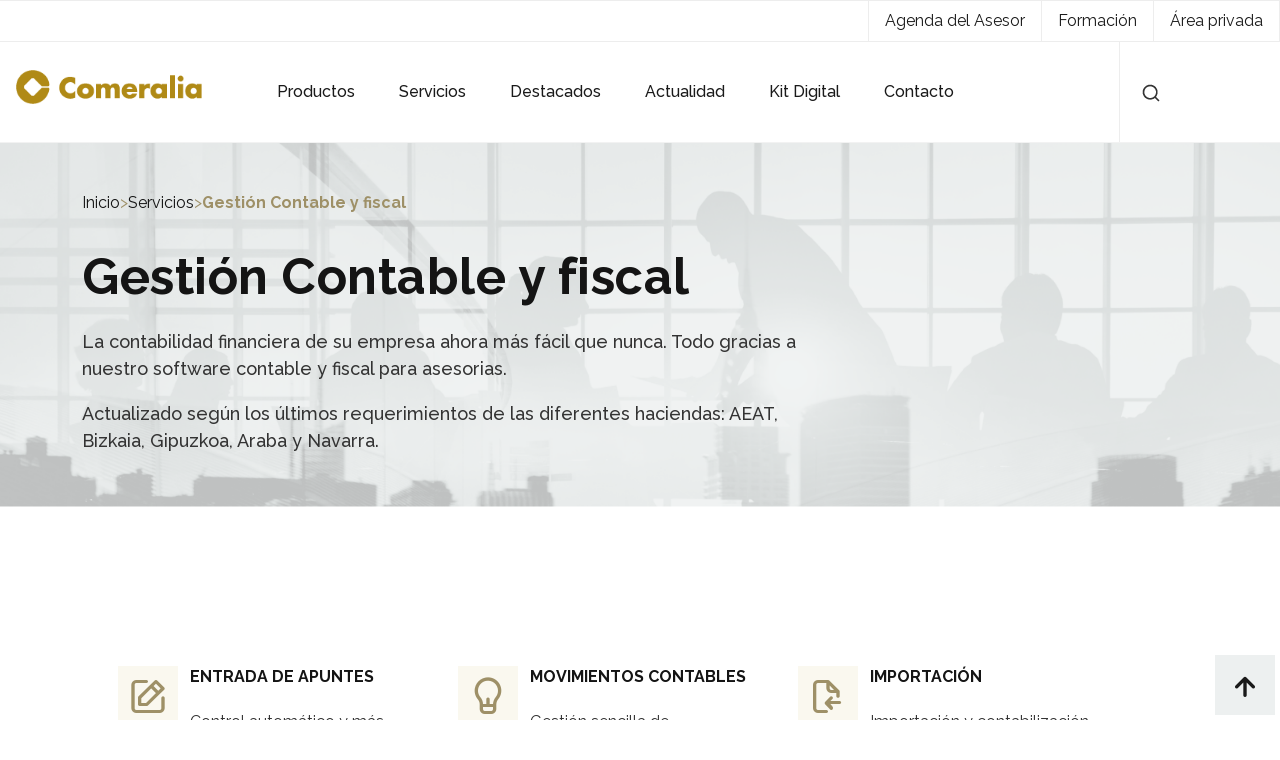

--- FILE ---
content_type: text/html; charset=UTF-8
request_url: https://www.comeralia.com/servicios/gestion-contable-fiscal-asesor/
body_size: 40026
content:
<!DOCTYPE html>
<html lang="es" class="no-js no-svg">
<head>
<meta charset="UTF-8">
<meta name="viewport" content="width=device-width, initial-scale=1">
<link rel="profile" href="http://gmpg.org/xfn/11">


<!-- <link href="https://www.comeralia.com/wp-content/themes/twentyseventeen-child/css/bootstrap.min.css" rel="stylesheet">
<link href="https://www.comeralia.com/wp-content/themes/twentyseventeen-child/css/bootstrap-theme.min.css" rel="stylesheet">
<link href="https://www.comeralia.com/wp-content/themes/twentyseventeen-child/css/style-elegant-fonts.css" rel="stylesheet"> -->

<link href="https://cdn.jsdelivr.net/npm/bootstrap@5.3.2/dist/css/bootstrap.min.css" rel="stylesheet" integrity="sha384-T3c6CoIi6uLrA9TneNEoa7RxnatzjcDSCmG1MXxSR1GAsXEV/Dwwykc2MPK8M2HN" crossorigin="anonymous">
<script src="https://cdn.jsdelivr.net/npm/bootstrap@5.3.2/dist/js/bootstrap.bundle.min.js" integrity="sha384-C6RzsynM9kWDrMNeT87bh95OGNyZPhcTNXj1NW7RuBCsyN/o0jlpcV8Qyq46cDfL" crossorigin="anonymous"></script>

<script src="https://cdn.jsdelivr.net/npm/@popperjs/core@2.11.8/dist/umd/popper.min.js" integrity="sha384-I7E8VVD/ismYTF4hNIPjVp/Zjvgyol6VFvRkX/vR+Vc4jQkC+hVqc2pM8ODewa9r" crossorigin="anonymous"></script>
<script src="https://cdn.jsdelivr.net/npm/bootstrap@5.3.2/dist/js/bootstrap.min.js" integrity="sha384-BBtl+eGJRgqQAUMxJ7pMwbEyER4l1g+O15P+16Ep7Q9Q+zqX6gSbd85u4mG4QzX+" crossorigin="anonymous"></script>

<script>(function(html){html.className = html.className.replace(/\bno-js\b/,'js')})(document.documentElement);</script>
<meta name='robots' content='index, follow, max-image-preview:large, max-snippet:-1, max-video-preview:-1' />

	<!-- This site is optimized with the Yoast SEO plugin v26.5 - https://yoast.com/wordpress/plugins/seo/ -->
	<title>Gestión Contable y fiscal para asesorías - Comeralia</title>
	<meta name="description" content="Software de gestión contable y fiscal para asesorias. Actualizado según los requerimientos de las haciendas: España, Bizkaia, Gipuzkoa, Araba y Navarra." />
	<link rel="canonical" href="https://www.comeralia.com/servicios/gestion-contable-fiscal-asesor/" />
	<meta property="og:locale" content="es_ES" />
	<meta property="og:type" content="article" />
	<meta property="og:title" content="Gestión Contable y fiscal para asesorías - Comeralia" />
	<meta property="og:description" content="Software de gestión contable y fiscal para asesorias. Actualizado según los requerimientos de las haciendas: España, Bizkaia, Gipuzkoa, Araba y Navarra." />
	<meta property="og:url" content="https://www.comeralia.com/servicios/gestion-contable-fiscal-asesor/" />
	<meta property="og:site_name" content="Comeralia" />
	<meta property="article:publisher" content="http://www.facebook.com/comeralia" />
	<meta property="article:modified_time" content="2024-04-18T11:18:00+00:00" />
	<meta name="twitter:card" content="summary_large_image" />
	<meta name="twitter:site" content="@comeralia" />
	<meta name="twitter:label1" content="Tiempo de lectura" />
	<meta name="twitter:data1" content="1 minuto" />
	<script type="application/ld+json" class="yoast-schema-graph">{"@context":"https://schema.org","@graph":[{"@type":"WebPage","@id":"https://www.comeralia.com/servicios/gestion-contable-fiscal-asesor/","url":"https://www.comeralia.com/servicios/gestion-contable-fiscal-asesor/","name":"Gestión Contable y fiscal para asesorías - Comeralia","isPartOf":{"@id":"https://www.comeralia.com/#website"},"datePublished":"2017-08-07T11:16:40+00:00","dateModified":"2024-04-18T11:18:00+00:00","description":"Software de gestión contable y fiscal para asesorias. Actualizado según los requerimientos de las haciendas: España, Bizkaia, Gipuzkoa, Araba y Navarra.","breadcrumb":{"@id":"https://www.comeralia.com/servicios/gestion-contable-fiscal-asesor/#breadcrumb"},"inLanguage":"es","potentialAction":[{"@type":"ReadAction","target":["https://www.comeralia.com/servicios/gestion-contable-fiscal-asesor/"]}]},{"@type":"BreadcrumbList","@id":"https://www.comeralia.com/servicios/gestion-contable-fiscal-asesor/#breadcrumb","itemListElement":[{"@type":"ListItem","position":1,"name":"Portada","item":"https://www.comeralia.com/"},{"@type":"ListItem","position":2,"name":"Servicios","item":"https://www.comeralia.com/servicios/"},{"@type":"ListItem","position":3,"name":"Gestión Contable y fiscal"}]},{"@type":"WebSite","@id":"https://www.comeralia.com/#website","url":"https://www.comeralia.com/","name":"Comeralia","description":"20 años experiencia software exclusivamente asesorías","publisher":{"@id":"https://www.comeralia.com/#organization"},"potentialAction":[{"@type":"SearchAction","target":{"@type":"EntryPoint","urlTemplate":"https://www.comeralia.com/?s={search_term_string}"},"query-input":{"@type":"PropertyValueSpecification","valueRequired":true,"valueName":"search_term_string"}}],"inLanguage":"es"},{"@type":"Organization","@id":"https://www.comeralia.com/#organization","name":"Comeralia","url":"https://www.comeralia.com/","logo":{"@type":"ImageObject","inLanguage":"es","@id":"https://www.comeralia.com/#/schema/logo/image/","url":"https://www.comeralia.com/wp-content/uploads/comeralia-color.png","contentUrl":"https://www.comeralia.com/wp-content/uploads/comeralia-color.png","width":249,"height":45,"caption":"Comeralia"},"image":{"@id":"https://www.comeralia.com/#/schema/logo/image/"},"sameAs":["http://www.facebook.com/comeralia","https://x.com/comeralia","https://www.linkedin.com/company/2818730/","https://www.youtube.com/user/comeralia"]}]}</script>
	<!-- / Yoast SEO plugin. -->


<link rel="alternate" type="application/rss+xml" title="Comeralia &raquo; Feed" href="https://www.comeralia.com/feed/" />
<link rel="alternate" type="application/rss+xml" title="Comeralia &raquo; Feed de los comentarios" href="https://www.comeralia.com/comments/feed/" />
<link rel="alternate" type="application/rss+xml" title="Comeralia &raquo; Comentario Gestión Contable y fiscal del feed" href="https://www.comeralia.com/servicios/gestion-contable-fiscal-asesor/feed/" />
<link rel="alternate" title="oEmbed (JSON)" type="application/json+oembed" href="https://www.comeralia.com/wp-json/oembed/1.0/embed?url=https%3A%2F%2Fwww.comeralia.com%2Fservicios%2Fgestion-contable-fiscal-asesor%2F" />
<link rel="alternate" title="oEmbed (XML)" type="text/xml+oembed" href="https://www.comeralia.com/wp-json/oembed/1.0/embed?url=https%3A%2F%2Fwww.comeralia.com%2Fservicios%2Fgestion-contable-fiscal-asesor%2F&#038;format=xml" />
<style id='wp-img-auto-sizes-contain-inline-css'>
img:is([sizes=auto i],[sizes^="auto," i]){contain-intrinsic-size:3000px 1500px}
/*# sourceURL=wp-img-auto-sizes-contain-inline-css */
</style>
<style id='wp-emoji-styles-inline-css'>

	img.wp-smiley, img.emoji {
		display: inline !important;
		border: none !important;
		box-shadow: none !important;
		height: 1em !important;
		width: 1em !important;
		margin: 0 0.07em !important;
		vertical-align: -0.1em !important;
		background: none !important;
		padding: 0 !important;
	}
/*# sourceURL=wp-emoji-styles-inline-css */
</style>
<style id='wp-block-library-inline-css'>
:root{--wp-block-synced-color:#7a00df;--wp-block-synced-color--rgb:122,0,223;--wp-bound-block-color:var(--wp-block-synced-color);--wp-editor-canvas-background:#ddd;--wp-admin-theme-color:#007cba;--wp-admin-theme-color--rgb:0,124,186;--wp-admin-theme-color-darker-10:#006ba1;--wp-admin-theme-color-darker-10--rgb:0,107,160.5;--wp-admin-theme-color-darker-20:#005a87;--wp-admin-theme-color-darker-20--rgb:0,90,135;--wp-admin-border-width-focus:2px}@media (min-resolution:192dpi){:root{--wp-admin-border-width-focus:1.5px}}.wp-element-button{cursor:pointer}:root .has-very-light-gray-background-color{background-color:#eee}:root .has-very-dark-gray-background-color{background-color:#313131}:root .has-very-light-gray-color{color:#eee}:root .has-very-dark-gray-color{color:#313131}:root .has-vivid-green-cyan-to-vivid-cyan-blue-gradient-background{background:linear-gradient(135deg,#00d084,#0693e3)}:root .has-purple-crush-gradient-background{background:linear-gradient(135deg,#34e2e4,#4721fb 50%,#ab1dfe)}:root .has-hazy-dawn-gradient-background{background:linear-gradient(135deg,#faaca8,#dad0ec)}:root .has-subdued-olive-gradient-background{background:linear-gradient(135deg,#fafae1,#67a671)}:root .has-atomic-cream-gradient-background{background:linear-gradient(135deg,#fdd79a,#004a59)}:root .has-nightshade-gradient-background{background:linear-gradient(135deg,#330968,#31cdcf)}:root .has-midnight-gradient-background{background:linear-gradient(135deg,#020381,#2874fc)}:root{--wp--preset--font-size--normal:16px;--wp--preset--font-size--huge:42px}.has-regular-font-size{font-size:1em}.has-larger-font-size{font-size:2.625em}.has-normal-font-size{font-size:var(--wp--preset--font-size--normal)}.has-huge-font-size{font-size:var(--wp--preset--font-size--huge)}.has-text-align-center{text-align:center}.has-text-align-left{text-align:left}.has-text-align-right{text-align:right}.has-fit-text{white-space:nowrap!important}#end-resizable-editor-section{display:none}.aligncenter{clear:both}.items-justified-left{justify-content:flex-start}.items-justified-center{justify-content:center}.items-justified-right{justify-content:flex-end}.items-justified-space-between{justify-content:space-between}.screen-reader-text{border:0;clip-path:inset(50%);height:1px;margin:-1px;overflow:hidden;padding:0;position:absolute;width:1px;word-wrap:normal!important}.screen-reader-text:focus{background-color:#ddd;clip-path:none;color:#444;display:block;font-size:1em;height:auto;left:5px;line-height:normal;padding:15px 23px 14px;text-decoration:none;top:5px;width:auto;z-index:100000}html :where(.has-border-color){border-style:solid}html :where([style*=border-top-color]){border-top-style:solid}html :where([style*=border-right-color]){border-right-style:solid}html :where([style*=border-bottom-color]){border-bottom-style:solid}html :where([style*=border-left-color]){border-left-style:solid}html :where([style*=border-width]){border-style:solid}html :where([style*=border-top-width]){border-top-style:solid}html :where([style*=border-right-width]){border-right-style:solid}html :where([style*=border-bottom-width]){border-bottom-style:solid}html :where([style*=border-left-width]){border-left-style:solid}html :where(img[class*=wp-image-]){height:auto;max-width:100%}:where(figure){margin:0 0 1em}html :where(.is-position-sticky){--wp-admin--admin-bar--position-offset:var(--wp-admin--admin-bar--height,0px)}@media screen and (max-width:600px){html :where(.is-position-sticky){--wp-admin--admin-bar--position-offset:0px}}

/*# sourceURL=wp-block-library-inline-css */
</style><style id='global-styles-inline-css'>
:root{--wp--preset--aspect-ratio--square: 1;--wp--preset--aspect-ratio--4-3: 4/3;--wp--preset--aspect-ratio--3-4: 3/4;--wp--preset--aspect-ratio--3-2: 3/2;--wp--preset--aspect-ratio--2-3: 2/3;--wp--preset--aspect-ratio--16-9: 16/9;--wp--preset--aspect-ratio--9-16: 9/16;--wp--preset--color--black: #000000;--wp--preset--color--cyan-bluish-gray: #abb8c3;--wp--preset--color--white: #ffffff;--wp--preset--color--pale-pink: #f78da7;--wp--preset--color--vivid-red: #cf2e2e;--wp--preset--color--luminous-vivid-orange: #ff6900;--wp--preset--color--luminous-vivid-amber: #fcb900;--wp--preset--color--light-green-cyan: #7bdcb5;--wp--preset--color--vivid-green-cyan: #00d084;--wp--preset--color--pale-cyan-blue: #8ed1fc;--wp--preset--color--vivid-cyan-blue: #0693e3;--wp--preset--color--vivid-purple: #9b51e0;--wp--preset--gradient--vivid-cyan-blue-to-vivid-purple: linear-gradient(135deg,rgb(6,147,227) 0%,rgb(155,81,224) 100%);--wp--preset--gradient--light-green-cyan-to-vivid-green-cyan: linear-gradient(135deg,rgb(122,220,180) 0%,rgb(0,208,130) 100%);--wp--preset--gradient--luminous-vivid-amber-to-luminous-vivid-orange: linear-gradient(135deg,rgb(252,185,0) 0%,rgb(255,105,0) 100%);--wp--preset--gradient--luminous-vivid-orange-to-vivid-red: linear-gradient(135deg,rgb(255,105,0) 0%,rgb(207,46,46) 100%);--wp--preset--gradient--very-light-gray-to-cyan-bluish-gray: linear-gradient(135deg,rgb(238,238,238) 0%,rgb(169,184,195) 100%);--wp--preset--gradient--cool-to-warm-spectrum: linear-gradient(135deg,rgb(74,234,220) 0%,rgb(151,120,209) 20%,rgb(207,42,186) 40%,rgb(238,44,130) 60%,rgb(251,105,98) 80%,rgb(254,248,76) 100%);--wp--preset--gradient--blush-light-purple: linear-gradient(135deg,rgb(255,206,236) 0%,rgb(152,150,240) 100%);--wp--preset--gradient--blush-bordeaux: linear-gradient(135deg,rgb(254,205,165) 0%,rgb(254,45,45) 50%,rgb(107,0,62) 100%);--wp--preset--gradient--luminous-dusk: linear-gradient(135deg,rgb(255,203,112) 0%,rgb(199,81,192) 50%,rgb(65,88,208) 100%);--wp--preset--gradient--pale-ocean: linear-gradient(135deg,rgb(255,245,203) 0%,rgb(182,227,212) 50%,rgb(51,167,181) 100%);--wp--preset--gradient--electric-grass: linear-gradient(135deg,rgb(202,248,128) 0%,rgb(113,206,126) 100%);--wp--preset--gradient--midnight: linear-gradient(135deg,rgb(2,3,129) 0%,rgb(40,116,252) 100%);--wp--preset--font-size--small: 13px;--wp--preset--font-size--medium: 20px;--wp--preset--font-size--large: 36px;--wp--preset--font-size--x-large: 42px;--wp--preset--spacing--20: 0.44rem;--wp--preset--spacing--30: 0.67rem;--wp--preset--spacing--40: 1rem;--wp--preset--spacing--50: 1.5rem;--wp--preset--spacing--60: 2.25rem;--wp--preset--spacing--70: 3.38rem;--wp--preset--spacing--80: 5.06rem;--wp--preset--shadow--natural: 6px 6px 9px rgba(0, 0, 0, 0.2);--wp--preset--shadow--deep: 12px 12px 50px rgba(0, 0, 0, 0.4);--wp--preset--shadow--sharp: 6px 6px 0px rgba(0, 0, 0, 0.2);--wp--preset--shadow--outlined: 6px 6px 0px -3px rgb(255, 255, 255), 6px 6px rgb(0, 0, 0);--wp--preset--shadow--crisp: 6px 6px 0px rgb(0, 0, 0);}:where(.is-layout-flex){gap: 0.5em;}:where(.is-layout-grid){gap: 0.5em;}body .is-layout-flex{display: flex;}.is-layout-flex{flex-wrap: wrap;align-items: center;}.is-layout-flex > :is(*, div){margin: 0;}body .is-layout-grid{display: grid;}.is-layout-grid > :is(*, div){margin: 0;}:where(.wp-block-columns.is-layout-flex){gap: 2em;}:where(.wp-block-columns.is-layout-grid){gap: 2em;}:where(.wp-block-post-template.is-layout-flex){gap: 1.25em;}:where(.wp-block-post-template.is-layout-grid){gap: 1.25em;}.has-black-color{color: var(--wp--preset--color--black) !important;}.has-cyan-bluish-gray-color{color: var(--wp--preset--color--cyan-bluish-gray) !important;}.has-white-color{color: var(--wp--preset--color--white) !important;}.has-pale-pink-color{color: var(--wp--preset--color--pale-pink) !important;}.has-vivid-red-color{color: var(--wp--preset--color--vivid-red) !important;}.has-luminous-vivid-orange-color{color: var(--wp--preset--color--luminous-vivid-orange) !important;}.has-luminous-vivid-amber-color{color: var(--wp--preset--color--luminous-vivid-amber) !important;}.has-light-green-cyan-color{color: var(--wp--preset--color--light-green-cyan) !important;}.has-vivid-green-cyan-color{color: var(--wp--preset--color--vivid-green-cyan) !important;}.has-pale-cyan-blue-color{color: var(--wp--preset--color--pale-cyan-blue) !important;}.has-vivid-cyan-blue-color{color: var(--wp--preset--color--vivid-cyan-blue) !important;}.has-vivid-purple-color{color: var(--wp--preset--color--vivid-purple) !important;}.has-black-background-color{background-color: var(--wp--preset--color--black) !important;}.has-cyan-bluish-gray-background-color{background-color: var(--wp--preset--color--cyan-bluish-gray) !important;}.has-white-background-color{background-color: var(--wp--preset--color--white) !important;}.has-pale-pink-background-color{background-color: var(--wp--preset--color--pale-pink) !important;}.has-vivid-red-background-color{background-color: var(--wp--preset--color--vivid-red) !important;}.has-luminous-vivid-orange-background-color{background-color: var(--wp--preset--color--luminous-vivid-orange) !important;}.has-luminous-vivid-amber-background-color{background-color: var(--wp--preset--color--luminous-vivid-amber) !important;}.has-light-green-cyan-background-color{background-color: var(--wp--preset--color--light-green-cyan) !important;}.has-vivid-green-cyan-background-color{background-color: var(--wp--preset--color--vivid-green-cyan) !important;}.has-pale-cyan-blue-background-color{background-color: var(--wp--preset--color--pale-cyan-blue) !important;}.has-vivid-cyan-blue-background-color{background-color: var(--wp--preset--color--vivid-cyan-blue) !important;}.has-vivid-purple-background-color{background-color: var(--wp--preset--color--vivid-purple) !important;}.has-black-border-color{border-color: var(--wp--preset--color--black) !important;}.has-cyan-bluish-gray-border-color{border-color: var(--wp--preset--color--cyan-bluish-gray) !important;}.has-white-border-color{border-color: var(--wp--preset--color--white) !important;}.has-pale-pink-border-color{border-color: var(--wp--preset--color--pale-pink) !important;}.has-vivid-red-border-color{border-color: var(--wp--preset--color--vivid-red) !important;}.has-luminous-vivid-orange-border-color{border-color: var(--wp--preset--color--luminous-vivid-orange) !important;}.has-luminous-vivid-amber-border-color{border-color: var(--wp--preset--color--luminous-vivid-amber) !important;}.has-light-green-cyan-border-color{border-color: var(--wp--preset--color--light-green-cyan) !important;}.has-vivid-green-cyan-border-color{border-color: var(--wp--preset--color--vivid-green-cyan) !important;}.has-pale-cyan-blue-border-color{border-color: var(--wp--preset--color--pale-cyan-blue) !important;}.has-vivid-cyan-blue-border-color{border-color: var(--wp--preset--color--vivid-cyan-blue) !important;}.has-vivid-purple-border-color{border-color: var(--wp--preset--color--vivid-purple) !important;}.has-vivid-cyan-blue-to-vivid-purple-gradient-background{background: var(--wp--preset--gradient--vivid-cyan-blue-to-vivid-purple) !important;}.has-light-green-cyan-to-vivid-green-cyan-gradient-background{background: var(--wp--preset--gradient--light-green-cyan-to-vivid-green-cyan) !important;}.has-luminous-vivid-amber-to-luminous-vivid-orange-gradient-background{background: var(--wp--preset--gradient--luminous-vivid-amber-to-luminous-vivid-orange) !important;}.has-luminous-vivid-orange-to-vivid-red-gradient-background{background: var(--wp--preset--gradient--luminous-vivid-orange-to-vivid-red) !important;}.has-very-light-gray-to-cyan-bluish-gray-gradient-background{background: var(--wp--preset--gradient--very-light-gray-to-cyan-bluish-gray) !important;}.has-cool-to-warm-spectrum-gradient-background{background: var(--wp--preset--gradient--cool-to-warm-spectrum) !important;}.has-blush-light-purple-gradient-background{background: var(--wp--preset--gradient--blush-light-purple) !important;}.has-blush-bordeaux-gradient-background{background: var(--wp--preset--gradient--blush-bordeaux) !important;}.has-luminous-dusk-gradient-background{background: var(--wp--preset--gradient--luminous-dusk) !important;}.has-pale-ocean-gradient-background{background: var(--wp--preset--gradient--pale-ocean) !important;}.has-electric-grass-gradient-background{background: var(--wp--preset--gradient--electric-grass) !important;}.has-midnight-gradient-background{background: var(--wp--preset--gradient--midnight) !important;}.has-small-font-size{font-size: var(--wp--preset--font-size--small) !important;}.has-medium-font-size{font-size: var(--wp--preset--font-size--medium) !important;}.has-large-font-size{font-size: var(--wp--preset--font-size--large) !important;}.has-x-large-font-size{font-size: var(--wp--preset--font-size--x-large) !important;}
/*# sourceURL=global-styles-inline-css */
</style>

<style id='classic-theme-styles-inline-css'>
/*! This file is auto-generated */
.wp-block-button__link{color:#fff;background-color:#32373c;border-radius:9999px;box-shadow:none;text-decoration:none;padding:calc(.667em + 2px) calc(1.333em + 2px);font-size:1.125em}.wp-block-file__button{background:#32373c;color:#fff;text-decoration:none}
/*# sourceURL=/wp-includes/css/classic-themes.min.css */
</style>
<link rel='stylesheet' id='wp-components-css' href='https://www.comeralia.com/wp-includes/css/dist/components/style.min.css?ver=6.9' media='all' />
<link rel='stylesheet' id='wp-preferences-css' href='https://www.comeralia.com/wp-includes/css/dist/preferences/style.min.css?ver=6.9' media='all' />
<link rel='stylesheet' id='wp-block-editor-css' href='https://www.comeralia.com/wp-includes/css/dist/block-editor/style.min.css?ver=6.9' media='all' />
<link rel='stylesheet' id='popup-maker-block-library-style-css' href='https://www.comeralia.com/wp-content/plugins/popup-maker/dist/packages/block-library-style.css?ver=dbea705cfafe089d65f1' media='all' />
<link rel='stylesheet' id='contact-form-7-css' href='https://www.comeralia.com/wp-content/plugins/contact-form-7/includes/css/styles.css?ver=6.1.4' media='all' />
<link rel='stylesheet' id='ce_responsive-css' href='https://www.comeralia.com/wp-content/plugins/simple-embed-code/css/video-container.min.css?ver=2.5.1' media='all' />
<link rel='stylesheet' id='wp-fullcalendar-css' href='https://www.comeralia.com/wp-content/plugins/wp-fullcalendar/includes/css/main.css?ver=1.5' media='all' />
<link rel='stylesheet' id='wp-fullcalendar-tippy-light-border-css' href='https://www.comeralia.com/wp-content/plugins/wp-fullcalendar/includes/css/tippy/light-border.css?ver=1.5' media='all' />
<link rel='stylesheet' id='jquery-ui-css' href='https://www.comeralia.com/wp-content/plugins/wp-fullcalendar/includes/css/jquery-ui/comeralia/jquery-ui.min.css?ver=1.5' media='all' />
<link rel='stylesheet' id='jquery-ui-theme-css' href='https://www.comeralia.com/wp-content/plugins/wp-fullcalendar/includes/css/jquery-ui/comeralia/theme.css?ver=1.5' media='all' />
<link rel='stylesheet' id='twentyseventeen-fonts-css' href='https://www.comeralia.com/wp-content/themes/twentyseventeen/assets/fonts/font-libre-franklin.css?ver=20230328' media='all' />
<link rel='stylesheet' id='twentyseventeen-style-css' href='https://www.comeralia.com/wp-content/themes/twentyseventeen-child/style.css?ver=20250415' media='all' />
<link rel='stylesheet' id='twentyseventeen-block-style-css' href='https://www.comeralia.com/wp-content/themes/twentyseventeen/assets/css/blocks.css?ver=20240729' media='all' />
<link rel='stylesheet' id='searchwp-live-search-css' href='https://www.comeralia.com/wp-content/plugins/searchwp-live-ajax-search/assets/styles/style.min.css?ver=1.8.6' media='all' />
<style id='searchwp-live-search-inline-css'>
.searchwp-live-search-result .searchwp-live-search-result--title a {
  font-size: 16px;
}
.searchwp-live-search-result .searchwp-live-search-result--price {
  font-size: 14px;
}
.searchwp-live-search-result .searchwp-live-search-result--add-to-cart .button {
  font-size: 14px;
}

/*# sourceURL=searchwp-live-search-inline-css */
</style>
<link rel='stylesheet' id='popup-maker-site-css' href='//www.comeralia.com/wp-content/uploads/pum/pum-site-styles.css?generated=1757680934&#038;ver=1.21.5' media='all' />
<script src="https://www.comeralia.com/wp-includes/js/jquery/jquery.min.js?ver=3.7.1" id="jquery-core-js"></script>
<script src="https://www.comeralia.com/wp-includes/js/jquery/jquery-migrate.min.js?ver=3.4.1" id="jquery-migrate-js"></script>
<script src="https://www.comeralia.com/wp-includes/js/jquery/ui/core.min.js?ver=1.13.3" id="jquery-ui-core-js"></script>
<script src="https://www.comeralia.com/wp-includes/js/jquery/ui/controlgroup.min.js?ver=1.13.3" id="jquery-ui-controlgroup-js"></script>
<script src="https://www.comeralia.com/wp-includes/js/jquery/ui/checkboxradio.min.js?ver=1.13.3" id="jquery-ui-checkboxradio-js"></script>
<script src="https://www.comeralia.com/wp-includes/js/jquery/ui/button.min.js?ver=1.13.3" id="jquery-ui-button-js"></script>
<script src="https://www.comeralia.com/wp-includes/js/jquery/ui/menu.min.js?ver=1.13.3" id="jquery-ui-menu-js"></script>
<script src="https://www.comeralia.com/wp-includes/js/jquery/ui/selectmenu.min.js?ver=1.13.3" id="jquery-ui-selectmenu-js"></script>
<script src="https://www.comeralia.com/wp-includes/js/jquery/ui/tooltip.min.js?ver=1.13.3" id="jquery-ui-tooltip-js"></script>
<script src="https://www.comeralia.com/wp-includes/js/dist/vendor/moment.min.js?ver=2.30.1" id="moment-js"></script>
<script id="moment-js-after">
moment.updateLocale( 'es_ES', {"months":["enero","febrero","marzo","abril","mayo","junio","julio","agosto","septiembre","octubre","noviembre","diciembre"],"monthsShort":["Ene","Feb","Mar","Abr","May","Jun","Jul","Ago","Sep","Oct","Nov","Dic"],"weekdays":["domingo","lunes","martes","mi\u00e9rcoles","jueves","viernes","s\u00e1bado"],"weekdaysShort":["Dom","Lun","Mar","Mi\u00e9","Jue","Vie","S\u00e1b"],"week":{"dow":1},"longDateFormat":{"LT":"g:i a","LTS":null,"L":null,"LL":"j F, Y","LLL":"j \\d\\e F \\d\\e Y H:i","LLLL":null}} );
//# sourceURL=moment-js-after
</script>
<script id="wp-fullcalendar-js-extra">
var WPFC = {"ajaxurl":"https://www.comeralia.com/wp-admin/admin-ajax.php?action=WP_FullCalendar","firstDay":"1","wpfc_theme":"jquery-ui","wpfc_limit":"3","wpfc_limit_txt":"more ...","timeFormat":"h(:mm)A","defaultView":"month","weekends":"true","header":{"left":"prev,next today","center":"title","right":"month,basicWeek,basicDay"},"wpfc_qtips":"1","tippy_theme":"light-border","tippy_placement":"auto","tippy_loading":"Loading..."};
//# sourceURL=wp-fullcalendar-js-extra
</script>
<script src="https://www.comeralia.com/wp-content/plugins/wp-fullcalendar/includes/js/main.js?ver=1.5" id="wp-fullcalendar-js"></script>
<script id="twentyseventeen-global-js-extra">
var twentyseventeenScreenReaderText = {"quote":"\u003Csvg class=\"icon icon-quote-right\" aria-hidden=\"true\" role=\"img\"\u003E \u003Cuse href=\"#icon-quote-right\" xlink:href=\"#icon-quote-right\"\u003E\u003C/use\u003E \u003C/svg\u003E","expand":"Expandir el men\u00fa inferior","collapse":"Cerrar el men\u00fa inferior","icon":"\u003Csvg class=\"icon icon-angle-down\" aria-hidden=\"true\" role=\"img\"\u003E \u003Cuse href=\"#icon-angle-down\" xlink:href=\"#icon-angle-down\"\u003E\u003C/use\u003E \u003Cspan class=\"svg-fallback icon-angle-down\"\u003E\u003C/span\u003E\u003C/svg\u003E"};
//# sourceURL=twentyseventeen-global-js-extra
</script>
<script src="https://www.comeralia.com/wp-content/themes/twentyseventeen/assets/js/global.js?ver=20211130" id="twentyseventeen-global-js" defer data-wp-strategy="defer"></script>
<script src="https://www.comeralia.com/wp-content/themes/twentyseventeen/assets/js/navigation.js?ver=20210122" id="twentyseventeen-navigation-js" defer data-wp-strategy="defer"></script>
<link rel="https://api.w.org/" href="https://www.comeralia.com/wp-json/" /><link rel="EditURI" type="application/rsd+xml" title="RSD" href="https://www.comeralia.com/xmlrpc.php?rsd" />
<meta name="generator" content="WordPress 6.9" />
<link rel='shortlink' href='https://www.comeralia.com/?p=1130' />
<link rel="pingback" href="https://www.comeralia.com/xmlrpc.php">
<meta name="generator" content="Powered by Slider Revolution 6.7.39 - responsive, Mobile-Friendly Slider Plugin for WordPress with comfortable drag and drop interface." />
<link rel="icon" href="https://www.comeralia.com/wp-content/uploads/cropped-cropped-comeralia-ico-1-32x32.png" sizes="32x32" />
<link rel="icon" href="https://www.comeralia.com/wp-content/uploads/cropped-cropped-comeralia-ico-1-192x192.png" sizes="192x192" />
<link rel="apple-touch-icon" href="https://www.comeralia.com/wp-content/uploads/cropped-cropped-comeralia-ico-1-180x180.png" />
<meta name="msapplication-TileImage" content="https://www.comeralia.com/wp-content/uploads/cropped-cropped-comeralia-ico-1-270x270.png" />
<script>function setREVStartSize(e){
			//window.requestAnimationFrame(function() {
				window.RSIW = window.RSIW===undefined ? window.innerWidth : window.RSIW;
				window.RSIH = window.RSIH===undefined ? window.innerHeight : window.RSIH;
				try {
					var pw = document.getElementById(e.c).parentNode.offsetWidth,
						newh;
					pw = pw===0 || isNaN(pw) || (e.l=="fullwidth" || e.layout=="fullwidth") ? window.RSIW : pw;
					e.tabw = e.tabw===undefined ? 0 : parseInt(e.tabw);
					e.thumbw = e.thumbw===undefined ? 0 : parseInt(e.thumbw);
					e.tabh = e.tabh===undefined ? 0 : parseInt(e.tabh);
					e.thumbh = e.thumbh===undefined ? 0 : parseInt(e.thumbh);
					e.tabhide = e.tabhide===undefined ? 0 : parseInt(e.tabhide);
					e.thumbhide = e.thumbhide===undefined ? 0 : parseInt(e.thumbhide);
					e.mh = e.mh===undefined || e.mh=="" || e.mh==="auto" ? 0 : parseInt(e.mh,0);
					if(e.layout==="fullscreen" || e.l==="fullscreen")
						newh = Math.max(e.mh,window.RSIH);
					else{
						e.gw = Array.isArray(e.gw) ? e.gw : [e.gw];
						for (var i in e.rl) if (e.gw[i]===undefined || e.gw[i]===0) e.gw[i] = e.gw[i-1];
						e.gh = e.el===undefined || e.el==="" || (Array.isArray(e.el) && e.el.length==0)? e.gh : e.el;
						e.gh = Array.isArray(e.gh) ? e.gh : [e.gh];
						for (var i in e.rl) if (e.gh[i]===undefined || e.gh[i]===0) e.gh[i] = e.gh[i-1];
											
						var nl = new Array(e.rl.length),
							ix = 0,
							sl;
						e.tabw = e.tabhide>=pw ? 0 : e.tabw;
						e.thumbw = e.thumbhide>=pw ? 0 : e.thumbw;
						e.tabh = e.tabhide>=pw ? 0 : e.tabh;
						e.thumbh = e.thumbhide>=pw ? 0 : e.thumbh;
						for (var i in e.rl) nl[i] = e.rl[i]<window.RSIW ? 0 : e.rl[i];
						sl = nl[0];
						for (var i in nl) if (sl>nl[i] && nl[i]>0) { sl = nl[i]; ix=i;}
						var m = pw>(e.gw[ix]+e.tabw+e.thumbw) ? 1 : (pw-(e.tabw+e.thumbw)) / (e.gw[ix]);
						newh =  (e.gh[ix] * m) + (e.tabh + e.thumbh);
					}
					var el = document.getElementById(e.c);
					if (el!==null && el) el.style.height = newh+"px";
					el = document.getElementById(e.c+"_wrapper");
					if (el!==null && el) {
						el.style.height = newh+"px";
						el.style.display = "block";
					}
				} catch(e){
					console.log("Failure at Presize of Slider:" + e)
				}
			//});
		  };</script>

<link rel="preconnect" href="https://fonts.googleapis.com">
<link rel="preconnect" href="https://fonts.gstatic.com" crossorigin>
<link href="https://fonts.googleapis.com/css2?family=Raleway:ital,wght@0,100;0,200;0,300;0,400;0,500;0,600;0,700;0,800;0,900;1,100;1,200;1,300;1,400;1,500;1,600;1,700;1,800;1,900&display=swap" rel="stylesheet">
<!-- <link rel="stylesheet" href="https://unicons.iconscout.com/release/v4.0.0/css/unicons.css"/> -->
<link rel="stylesheet" href="https://unicons.iconscout.com/release/v4.0.8/css/line.css">
<!-- <link href="https://fonts.googleapis.com/css?family=Muli:200,400,700" rel="stylesheet"> -->
<!-- <link href="https://fonts.googleapis.com/icon?family=Material+Icons" rel="stylesheet"> -->
<link rel="stylesheet" href="https://maxcdn.bootstrapcdn.com/font-awesome/4.4.0/css/font-awesome.min.css" />

<link
    rel="stylesheet"
    href="https://cdnjs.cloudflare.com/ajax/libs/animate.css/4.1.1/animate.min.css"
/>
<!-- Start cookieyes banner -->
	<script id="cookieyes" type="text/javascript" src="https://cdn-cookieyes.com/client_data/16f10ac18eee34ec0c7eb1b9/script.js">
	</script> 
<!-- End cookieyes banner -->
<script>

function cargarGoogleAnalytics(){
    (function(d,s){
    var e = d.createElement(s),
    m = d.getElementsByTagName(s)[0];
    e.async = 1;
    e.src = '//www.googletagmanager.com/gtag/js?id=UA-3951281-1';
    m.parentNode.insertBefore(e,m);
    })(document,'script');

    window.dataLayer = window.dataLayer || [];
    function gtag(){dataLayer.push(arguments);}
    gtag('js', new Date());

    gtag('config', 'UA-3951281-1');    
}

function getCookie(name) {

    var re = new RegExp(name + "=([^;]+)");
    var value = re.exec(document.cookie);
    return (value != null) ? unescape(value[1]) : 'no';
}
    
if (getCookie('cky-consent') == 'yes' && getCookie('cookieyes-analytics') == 'yes') {

    // Enable my Analytics tracking as the analytics category consent and overall consent is granted
    // Add anlytics script here

    console.log(Date.now() + " Cookies analíticas aceptadas cargamos analytics");

    cargarGoogleAnalytics();

   
}else{
    console.log(Date.now() + " Cookies analíticas no aceptadas");
}
</script>
    
    <!-- Google Tag Manager -->
    <!--
    <script>(function(w,d,s,l,i){w[l]=w[l]||[];w[l].push({'gtm.start':
    new Date().getTime(),event:'gtm.js'});var f=d.getElementsByTagName(s)[0],
    j=d.createElement(s),dl=l!='dataLayer'?'&l='+l:'';j.async=true;j.src=
    'https://www.googletagmanager.com/gtm.js?id='+i+dl;f.parentNode.insertBefore(j,f);
    })(window,document,'script','dataLayer','GTM-PDC88NR');</script>
    -->
    <!-- End Google Tag Manager -->
    
    <link rel='stylesheet' id='rs-plugin-settings-css' href='//www.comeralia.com/wp-content/plugins/revslider/sr6/assets/css/rs6.css?ver=6.7.39' media='all' />
<style id='rs-plugin-settings-inline-css'>
#rs-demo-id {}
/*# sourceURL=rs-plugin-settings-inline-css */
</style>
</head>

<body class="wp-singular servicio-template-default single single-servicio postid-1130 wp-embed-responsive wp-theme-twentyseventeen wp-child-theme-twentyseventeen-child has-header-image colors-light">
<!--    <div class="breadcrumbs">
        <ul id="breadcrumbs" class="breadcrumbs"><li class="item-home"><a class="bread-link bread-home" href="https://www.comeralia.com" title="Inicio">Inicio</a></li><li class="separator separator-home"> &gt; </li><li class="item-cat item-custom-post-type-servicio"><a class="bread-cat bread-custom-post-type-servicio" href="https://www.comeralia.com/servicios/" title="Servicios">Servicios</a></li><li class="separator"> &gt; </li><li class="item-current item-1130"><strong class="bread-current bread-1130" title="Gestión Contable y fiscal">Gestión Contable y fiscal</strong></li></ul>    </div>-->   

    
    <header id="menusup" class="clearfix">
        
        <nav class="border-bottom border-top h-auto navtop">
            <div class="container-fluid d-flex flex-wrap justify-content-center justify-content-sm-end px-0">
            <ul class="nav">
                <li class="nav-item border-end border-start"><a class="nav-link" href="/agenda-asesor/" >Agenda del Asesor</a></li>
                <li class="nav-item border-end"><a class="nav-link" href="/cursos-formacion/" >Formación</a></li>
                <li class="nav-item border-end"><a class="nav-link" href="https://clientes.comeralia.com">Área privada</a></a></li>

            </ul>
            </div>
        </nav>
        
        <div class="header-menu">
            <div class="header-left border-bottom">
                <a class="logo py-3 py-xl-4 px-2 px-xl-3 px-xxl-5 mx-0 my-1" href="/" title=""><img class="w-100" src="/wp-content/uploads/comeralia-color.png" alt="Comeralia"></a>
            </div>
            <div class="header-right">
                <label for="open">
                        <span class="hidden-desktop"></span>
                </label>
                <input type="checkbox" name="" id="open">
                <nav class="d-md-flex flex-wrap justify-content-between px-0">
                    <div class="col-md-9">
                        <div class="menu-menu-personalizado-container"><ul id="menu-menu-personalizado" class="menu"><li id="menu-item-1095" class="menu-item menu-item-type-custom menu-item-object-custom menu-item-has-children menu-item-1095"><a href="#">Productos</a>
<ul class="sub-menu">
	<li id="menu-item-1097" class="menu-item menu-item-type-post_type menu-item-object-producto menu-item-1097"><a href="https://www.comeralia.com/productos/diamacon-asesor-software-contabilidad/">Diamacon Asesor</a></li>
	<li id="menu-item-1096" class="menu-item menu-item-type-post_type menu-item-object-producto menu-item-1096"><a href="https://www.comeralia.com/productos/diamacon-cliente-software-contabilidad/">Diamacon Cliente</a></li>
	<li id="menu-item-1277" class="menu-item menu-item-type-post_type menu-item-object-producto menu-item-1277"><a href="https://www.comeralia.com/productos/diamages-software-gestion-facturacion/">Diamages Asesor</a></li>
	<li id="menu-item-7732" class="menu-item menu-item-type-post_type menu-item-object-producto menu-item-7732"><a href="https://www.comeralia.com/productos/diamages-cliente-software-gestion-facturacion/">Diamages Cliente</a></li>
	<li id="menu-item-1349" class="menu-item menu-item-type-post_type menu-item-object-producto menu-item-1349"><a href="https://www.comeralia.com/productos/diamalab-software-laboral-nominas/">Diamalab</a></li>
	<li id="menu-item-1449" class="menu-item menu-item-type-post_type menu-item-object-producto menu-item-1449"><a href="https://www.comeralia.com/productos/diamaweb-gestion-ficheros-segura-lopd/">Diamaweb</a></li>
	<li id="menu-item-1464" class="menu-item menu-item-type-post_type menu-item-object-producto menu-item-1464"><a href="https://www.comeralia.com/productos/diamaweb-app/">Diamaweb App</a></li>
</ul>
</li>
<li id="menu-item-1870" class="menu-item menu-item-type-custom menu-item-object-custom current-menu-ancestor current-menu-parent menu-item-has-children menu-item-1870"><a href="#">Servicios</a>
<ul class="sub-menu">
	<li id="menu-item-1214" class="menu-item menu-item-type-post_type menu-item-object-servicio current-menu-item menu-item-1214"><a href="https://www.comeralia.com/servicios/gestion-contable-fiscal-asesor/" aria-current="page">Gestión Contable y fiscal</a></li>
	<li id="menu-item-1552" class="menu-item menu-item-type-post_type menu-item-object-servicio menu-item-1552"><a href="https://www.comeralia.com/servicios/facturacion-y-control-de-gestion/">Facturación y Control de Gestión</a></li>
	<li id="menu-item-1563" class="menu-item menu-item-type-post_type menu-item-object-servicio menu-item-1563"><a href="https://www.comeralia.com/servicios/gestion-de-nominas/">Gestión de nóminas</a></li>
	<li id="menu-item-1578" class="menu-item menu-item-type-post_type menu-item-object-servicio menu-item-1578"><a href="https://www.comeralia.com/servicios/administracion-segura-de-ficheros/">Administración segura de ficheros</a></li>
	<li id="menu-item-2016" class="menu-item menu-item-type-post_type menu-item-object-servicio menu-item-2016"><a href="https://www.comeralia.com/servicios/servicio-atencion-telefonica/">Servicio de Atención Telefónica</a></li>
</ul>
</li>
<li id="menu-item-1871" class="menu-item menu-item-type-custom menu-item-object-custom menu-item-has-children menu-item-1871"><a href="#">Destacados</a>
<ul class="sub-menu">
	<li id="menu-item-16747" class="menu-item menu-item-type-post_type menu-item-object-destacado menu-item-16747"><a href="https://www.comeralia.com/destacados/facturae/">FacturaE</a></li>
	<li id="menu-item-15197" class="menu-item menu-item-type-post_type menu-item-object-destacado menu-item-15197"><a href="https://www.comeralia.com/destacados/que-es-el-mei/">MEI</a></li>
	<li id="menu-item-14638" class="menu-item menu-item-type-post_type menu-item-object-destacado menu-item-14638"><a href="https://www.comeralia.com/destacados/verifactu/">VERIFACTU</a></li>
	<li id="menu-item-6478" class="menu-item menu-item-type-post_type menu-item-object-destacado menu-item-6478"><a href="https://www.comeralia.com/destacados/sistema-ticketbai/">TicketBAI</a></li>
	<li id="menu-item-6099" class="menu-item menu-item-type-post_type menu-item-object-destacado menu-item-6099"><a href="https://www.comeralia.com/destacados/fichar-con-diamaweb/">Fichar con Diamaweb</a></li>
	<li id="menu-item-5921" class="menu-item menu-item-type-post_type menu-item-object-destacado menu-item-5921"><a href="https://www.comeralia.com/destacados/documentos-adjuntos-en-diamacon/">Documentos adjuntos en Diamacon</a></li>
	<li id="menu-item-4449" class="menu-item menu-item-type-post_type menu-item-object-destacado menu-item-4449"><a href="https://www.comeralia.com/destacados/simulacion-de-nominas/">Simulación de Nóminas</a></li>
	<li id="menu-item-3964" class="menu-item menu-item-type-post_type menu-item-object-destacado menu-item-3964"><a href="https://www.comeralia.com/destacados/libros-oficiales-y-deposito-de-cuentas/">Libros Oficiales y Depósito de Cuentas</a></li>
	<li id="menu-item-3378" class="menu-item menu-item-type-post_type menu-item-object-destacado menu-item-3378"><a href="https://www.comeralia.com/destacados/siltra-control-diferencias-cotizacion/">Control Diferencias cotización en SILTRA</a></li>
	<li id="menu-item-3377" class="menu-item menu-item-type-post_type menu-item-object-destacado menu-item-3377"><a href="https://www.comeralia.com/destacados/memoria-deposito-cuentas/">Memoria y Depósito de cuentas</a></li>
	<li id="menu-item-2612" class="menu-item menu-item-type-post_type menu-item-object-destacado menu-item-2612"><a href="https://www.comeralia.com/destacados/importacion-excel-contabilidad/">Importación desde Hoja Excel</a></li>
	<li id="menu-item-1767" class="menu-item menu-item-type-post_type menu-item-object-destacado menu-item-1767"><a href="https://www.comeralia.com/destacados/sii-aeat/">Suministro Inmediato de Información</a></li>
	<li id="menu-item-1216" class="menu-item menu-item-type-post_type menu-item-object-destacado menu-item-1216"><a href="https://www.comeralia.com/destacados/modelo-140-bizkaia/">Modelo 140</a></li>
</ul>
</li>
<li id="menu-item-1217" class="menu-item menu-item-type-post_type menu-item-object-page menu-item-1217"><a href="https://www.comeralia.com/actualidad/">Actualidad</a></li>
<li id="menu-item-14036" class="menu-item menu-item-type-post_type menu-item-object-page menu-item-has-children menu-item-14036"><a href="https://www.comeralia.com/kit-digital/">Kit Digital</a>
<ul class="sub-menu">
	<li id="menu-item-14040" class="menu-item menu-item-type-post_type menu-item-object-kit menu-item-14040"><a href="https://www.comeralia.com/kit-digital/gestion-clientes/">Gestión Clientes</a></li>
	<li id="menu-item-14039" class="menu-item menu-item-type-post_type menu-item-object-kit menu-item-14039"><a href="https://www.comeralia.com/kit-digital/gestion-procesos/">Gestión Procesos</a></li>
	<li id="menu-item-14038" class="menu-item menu-item-type-post_type menu-item-object-kit menu-item-14038"><a href="https://www.comeralia.com/kit-digital/factura-electronica/">Factura Electrónica</a></li>
	<li id="menu-item-14037" class="menu-item menu-item-type-post_type menu-item-object-kit menu-item-14037"><a href="https://www.comeralia.com/kit-digital/comunicaciones-seguras/">Comunicaciones seguras</a></li>
</ul>
</li>
<li id="menu-item-1219" class="menu-item menu-item-type-post_type menu-item-object-page menu-item-1219"><a href="https://www.comeralia.com/contacto/">Contacto</a></li>
<li class="menu-item menu-item-search"> [searchwp_form id=1] </li></ul></div>                    </div>
                     <div class="buscar-btn" style="border-left: 0.2px solid #ededed !important;">
                        <link rel='stylesheet' id='searchwp-forms-css' href='https://www.comeralia.com/wp-content/plugins/searchwp-live-ajax-search/assets/styles/frontend/search-forms.min.css?ver=1.8.6' media='all' />
 		<style>
							
		
		
					
			
			
			
							#searchwp-form-1 input[type=submit] {
                    color: #000000;
                }
			
							#searchwp-form-1 input[type=submit] {
                    font-size: 10px;
                }
					</style>
				<form id="searchwp-form-1" role="search" method="get" class="searchwp-form" action="https://www.comeralia.com/">
			<input type="hidden" name="swp_form[form_id]" value="1">
			<div class="swp-flex--col swp-flex--wrap swp-flex--gap-md">
				<div class="swp-flex--row swp-items-stretch swp-flex--gap-md">
					<div class="searchwp-form-input-container swp-items-stretch">

																		<input type="search"
                            class="swp-input--search swp-input"
						    placeholder=""
						    value=""
                            name="s"
						    title=""
							 data-swplive="true"                        />
					</div>

					
				</div>
			</div>
		</form>
		                     </div>
                </nav>
            </div>
        </div> 
    </header>

	<div class="site-content-contain">
		<div id="content" class="site-content">
      


		
    <main id="main" class="site-main" role="main">
        <div class="container-fluid  p-md-5 p-xl-0" id='titulo-fondo-servicios' style="background-image: url(https://www.comeralia.com/wp-content/uploads/Hero-servicio-gestionfiscal-ok.png)">
    <div class="container">
        <div class="breadcrumbs  pt-4 pt-xl-5">
            <ul id="breadcrumbs" class="breadcrumbs"><li class="item-home"><a class="bread-link bread-home" href="https://www.comeralia.com" title="Inicio">Inicio</a></li><li class="separator separator-home"> &gt; </li><li class="item-cat item-custom-post-type-servicio"><a class="bread-cat bread-custom-post-type-servicio" href="https://www.comeralia.com/servicios/" title="Servicios">Servicios</a></li><li class="separator"> &gt; </li><li class="item-current item-1130"><strong class="bread-current bread-1130" title="Gestión Contable y fiscal">Gestión Contable y fiscal</strong></li></ul>        </div>
        <div class="col-md-12 col-xl-8">   
            <h1 class="mb-4">Gestión Contable y fiscal</h1>
            <p><p>La contabilidad financiera de su empresa ahora más fácil que nunca. Todo gracias a nuestro software contable y fiscal para asesorias.</p>
<p> Actualizado según los últimos requerimientos de las diferentes haciendas: AEAT, Bizkaia, Gipuzkoa, Araba y Navarra.</p>
</p>
        </div>
    </div>
</div>        
            <div class="container" style="padding-top:30px;">
              <div class="col-xl-12 py-xl-5 px-4">
    <div id='icono-texto' class="row d-flex justify-content-center gap-4">
                        <div class="iconotexto row col-md-4  animate__animated animate__zoomIn">
                    <div class='ico col-xl-2 p-0 mx-auto mx-xl-0' ><i class="uil uil-edit"></i></div> 
            
                    <div class='col-xl-9 text-center text-xl-start'>
                        <h5 class="text-break text-uppercase">ENTRADA DE APUNTES</h5>
                        <p class="text-break">Control automático y más eficiente de apuntes bancarios</p>
                    </div>
                </div>
                                <div class="iconotexto row col-md-4  animate__animated animate__zoomIn">
                    <div class='ico col-xl-2 p-0 mx-auto mx-xl-0' ><i class="uil uil-lightbulb-alt"></i></div> 
            
                    <div class='col-xl-9 text-center text-xl-start'>
                        <h5 class="text-break text-uppercase">MOVIMIENTOS CONTABLES</h5>
                        <p class="text-break">Gestión sencilla de movimientos contables</p>
                    </div>
                </div>
                                <div class="iconotexto row col-md-4  animate__animated animate__zoomIn">
                    <div class='ico col-xl-2 p-0 mx-auto mx-xl-0' ><i class="uil uil-file-import"></i></div> 
            
                    <div class='col-xl-9 text-center text-xl-start'>
                        <h5 class="text-break text-uppercase">IMPORTACIÓN</h5>
                        <p class="text-break">Importación y contabilización de extractos bancarios</p>
                    </div>
                </div>
                                <div class="iconotexto row col-md-4  animate__animated animate__zoomIn">
                    <div class='ico col-xl-2 p-0 mx-auto mx-xl-0' ><i class="uil uil-check-circle"></i></div> 
            
                    <div class='col-xl-9 text-center text-xl-start'>
                        <h5 class="text-break text-uppercase">SIN LÍMITES</h5>
                        <p class="text-break">Sin límites en el número de empresas o empleados</p>
                    </div>
                </div>
                                <div class="iconotexto row col-md-4  animate__animated animate__zoomIn">
                    <div class='ico col-xl-2 p-0 mx-auto mx-xl-0' ><i class="uil uil-star"></i></div> 
            
                    <div class='col-xl-9 text-center text-xl-start'>
                        <h5 class="text-break text-uppercase">GESTIÓN ASIENTOS</h5>
                        <p class="text-break">Gestión y grabación automática de asientos contables</p>
                    </div>
                </div>
                    </div>
</div>            </div>

            <div class="container-fluid gx-0" style="position:relative;">
    <div id='columnas-textos' >
        <div id="servicios-bg"> </div>
        <div class="container px-5 px-lg-4 p-xl-0" style="z-index:10;position: relative;margin-top:40px;">
            <div class="row pt-2">
                <div class="separador-md"></div>
                                        <div class="col-lg-4 mt-5  align-self-center">
                            <div class="columnatexto-box">
                                <h3 class="tit-servicios mx-0 mx-xl-3"> Gestión integral para asesorías</h3>
                                <p class="single300"><p>Comunicación directa con todos los clientes.Administración de todas las acciones de una asesoría. Configuración y seguimiento de la contabilidad y la fiscalidad de cualquier tipo de empresa.</p>
</p>
                            </div>
                        </div>
                                                <div class="col-lg-4 mt-5  align-self-center">
                            <div class="columnatexto-box">
                                <h3 class="tit-servicios mx-0 mx-xl-3"> Control bancario de empresas</h3>
                                <p class="single300"><p>Seguimiento profesional de apuntes bancarios. Importación de extractos bancarios para su contabilización financiera.<br />
Fácil adaptación.</p>
</p>
                            </div>
                        </div>
                                                <div class="col-lg-4 mt-5  align-self-center">
                            <div class="columnatexto-box">
                                <h3 class="tit-servicios mx-0 mx-xl-3"> Sin limitaciones y totalmente actualizado</h3>
                                <p class="single300"><p>Software completo sin necesidad de pagar por módulos. Todo integrado en un mismo paquete. Actualizaciones automáticas en base a los planes de cada Hacienda.</p>
</p>
                            </div>
                        </div>
                                    </div>
        </div>
    </div>
    <div class="separador"></div>
</div> 
            <div class="container-fluid p-0">
              <div id="imagen-html" style="background-image: url(https://www.comeralia.com/wp-content/uploads/Diamacon-bkg.jpg); background-repeat: no-repeat;background-position: center top;
    background-size: cover; padding:60px 0 50px 0;">
    <div class="container  px-5 px-md-4 px-xl-5"> 
        <div class="row">
            <div  class="col-lg-6 col-xl-5 align-self-center mb-4">
                <div class="col-xl-10" style="margin-bottom:60px;">    
                                            <img width="360" src="
                        https://www.comeralia.com/wp-content/uploads/logo-diamacon.png                        " alt="Imagen">
                                        </div>
                <!--botones-->
                                <div class="botonformsolicita row col-xl-12 px-0"><div class="d-grid d-md-flex p-0 mx-0 row botontellamamos">
<h4 class="me-0 me-md-4 my-0 col-xl-12 mb-5 lh-lg">¿Tienes dudas?<br />
TE ASESORAMOS DE FORMA GRATUITA</h4>
<p><button class="popmake-formulario-te-llamamos me-0 my-0 col-xl-8">Contacta</button>
</div>
</div>
                                </div>
        
            <!--Imagen producto-->
            <div class="col-lg-6 col-xl-7 p-0 d-none d-lg-block"> 
                                    <img src="
                    https://www.comeralia.com/wp-content/uploads/Diamacon-Asesor1.png                    " alt="Imagen">
                                </div>
        </div>
    </div>
</div>            </div>

            <div class="container">
              <div id="ttih-ttih" style="position:relative; z-index:10000;">
  <div class="container py-5 px-5 px-md-4">
    <div id="productomas" class="d-lg-flex" >
      <div class="col-xl-8 pe-md-5 pb-4 pb-lg-0">  
                      <h3 class="mb-4"> Conoce nuestros productos<br><h4 class="mb-3">DIAMACON ASESOR</h4> </h3>
                          <p class="lh-lg ttih-texto">Lleve la gestión contable y fiscal de sus clientes a otro nivel.<br>Más rápido, más sencillo, más potente, más cómodo.</p>
                    </div>
      <div class="col-md-4  align-self-end p-0">            
                  <div class="botonsolicita float-lg-end"> <p><a class="" href="/productos/diamacon-asesor-software-contabilidad/"><button>Diamacon Asesor<i class="uil uil-arrow-right" style="margin-left: 5px; font-size: 20px;"></i></button></a></p>
</div>
              </div>
    </div>
  </div>
</div>            </div>

            <div class="container  mt-4 mt-lg-5 mb-5 px-5  px-md-4">   
              
<div class="col-xs-12" style="text-align:center;">
    <h2 class="display3 mb-xs-4 mb-xl-5">Actualidad relacionada</h2>
</div>

<div  class="row">
 
        <div class="col-xs-12 col-md-4  mb-3">
          
                <!-- <a  href="https://www.comeralia.com/noticias/gestion-contable-fiscal/actualizacion-modulo-de-impuestos-de-diamacon-version-26-0-10-0/" title="Actualización Módulo de Impuestos de Diamacon- Versión 26.0.10.0">
                    <div class="img-fluid">   
                        <img width="400" height="240" src="https://www.comeralia.com/wp-content/uploads/Diamacon-act-mod-impuestos-e1705916257880-400x240.jpg" class="attachment-thumbnail size-thumbnail wp-post-image" alt="" decoding="async" fetchpriority="high" srcset="https://www.comeralia.com/wp-content/uploads/Diamacon-act-mod-impuestos-e1705916257880-400x240.jpg 400w, https://www.comeralia.com/wp-content/uploads/Diamacon-act-mod-impuestos-e1705916257880-300x180.jpg 300w, https://www.comeralia.com/wp-content/uploads/Diamacon-act-mod-impuestos-e1705916257880.jpg 410w" sizes="100vw" />                    </div>

                    <div class="datos-noticia">
                        <p class="smaller"> Publicado el 14/03/2023</p>
                        <h4 style="min-height:80px;">Actualización Módulo de Impuestos de Diamacon- Versión 26.0.10.0</h4>
                        <p>
 	IVA de todas las Haciendas para el Ejercicio 2023: Disponible todos los modelos trimestrales de IVA para el Ejercicio...</p>
                    </div>
                </a>
                <div class="ms-auto">
                    <a  id="btnleermas" href="https://www.comeralia.com/noticias/gestion-contable-fiscal/actualizacion-modulo-de-impuestos-de-diamacon-version-26-0-10-0/" title="Actualización Módulo de Impuestos de Diamacon- Versión 26.0.10.0">Leer más <i class="uil uil-arrow-right" style="margin-left:5px;font-size:20px;"></i></a>
                </div> -->


                <a class="card-not card1" href="https://www.comeralia.com/noticias/gestion-contable-fiscal/actualizacion-modulo-de-impuestos-de-diamacon-version-26-0-10-0/" title="Actualización Módulo de Impuestos de Diamacon- Versión 26.0.10.0">
                    <div class="img-fluid">   
                        <img width="400" height="240" src="https://www.comeralia.com/wp-content/uploads/Diamacon-act-mod-impuestos-e1705916257880-400x240.jpg" class="attachment-thumbnail size-thumbnail wp-post-image" alt="" decoding="async" srcset="https://www.comeralia.com/wp-content/uploads/Diamacon-act-mod-impuestos-e1705916257880-400x240.jpg 400w, https://www.comeralia.com/wp-content/uploads/Diamacon-act-mod-impuestos-e1705916257880-300x180.jpg 300w, https://www.comeralia.com/wp-content/uploads/Diamacon-act-mod-impuestos-e1705916257880.jpg 410w" sizes="100vw" />                    </div>

                    <div class="datos-noticia">
                        <p class="smaller"> Publicado el 14/03/2023</p>
                        <h4>Actualización Módulo de Impuestos de Diamacon- Versión 26.0.10.0</h4>
                        <p >
 	IVA de todas las Haciendas para el Ejercicio 2023: Disponible todos los modelos trimestrales de IVA para el Ejercicio...</p>
                    </div>
                
                    <div class="go-corner" href="https://www.comeralia.com/noticias/gestion-contable-fiscal/actualizacion-modulo-de-impuestos-de-diamacon-version-26-0-10-0/" title="Actualización Módulo de Impuestos de Diamacon- Versión 26.0.10.0">
                    <div class="go-arrow">
                    Leer más<i class="uil uil-arrow-right" style="margin-left:5px;font-size:20px;"></i>
                    </div>
                    </div>
                </a>
           
        </div>

        
        <div class="col-xs-12 col-md-4  mb-3">
          
                <!-- <a  href="https://www.comeralia.com/noticias/gestion-contable-fiscal/actualizacion-modulo-de-impuestos-de-diamacon-version-26-0-9-0/" title="Actualización Módulo de Impuestos de Diamacon- Versión 26.0.9.0">
                    <div class="img-fluid">   
                        <img width="400" height="240" src="https://www.comeralia.com/wp-content/uploads/Diamacon-act-mod-impuestos-e1705916257880-400x240.jpg" class="attachment-thumbnail size-thumbnail wp-post-image" alt="" decoding="async" srcset="https://www.comeralia.com/wp-content/uploads/Diamacon-act-mod-impuestos-e1705916257880-400x240.jpg 400w, https://www.comeralia.com/wp-content/uploads/Diamacon-act-mod-impuestos-e1705916257880-300x180.jpg 300w, https://www.comeralia.com/wp-content/uploads/Diamacon-act-mod-impuestos-e1705916257880.jpg 410w" sizes="100vw" />                    </div>

                    <div class="datos-noticia">
                        <p class="smaller"> Publicado el 02/03/2023</p>
                        <h4 style="min-height:80px;">Actualización Módulo de Impuestos de Diamacon- Versión 26.0.9.0</h4>
                        <p>
 	Anexo de Renta Provisional para todas las Haciendas excepto Navarra: Se habilita el cálculo del Anexo de Renta manteniendo...</p>
                    </div>
                </a>
                <div class="ms-auto">
                    <a  id="btnleermas" href="https://www.comeralia.com/noticias/gestion-contable-fiscal/actualizacion-modulo-de-impuestos-de-diamacon-version-26-0-9-0/" title="Actualización Módulo de Impuestos de Diamacon- Versión 26.0.9.0">Leer más <i class="uil uil-arrow-right" style="margin-left:5px;font-size:20px;"></i></a>
                </div> -->


                <a class="card-not card1" href="https://www.comeralia.com/noticias/gestion-contable-fiscal/actualizacion-modulo-de-impuestos-de-diamacon-version-26-0-9-0/" title="Actualización Módulo de Impuestos de Diamacon- Versión 26.0.9.0">
                    <div class="img-fluid">   
                        <img width="400" height="240" src="https://www.comeralia.com/wp-content/uploads/Diamacon-act-mod-impuestos-e1705916257880-400x240.jpg" class="attachment-thumbnail size-thumbnail wp-post-image" alt="" decoding="async" loading="lazy" srcset="https://www.comeralia.com/wp-content/uploads/Diamacon-act-mod-impuestos-e1705916257880-400x240.jpg 400w, https://www.comeralia.com/wp-content/uploads/Diamacon-act-mod-impuestos-e1705916257880-300x180.jpg 300w, https://www.comeralia.com/wp-content/uploads/Diamacon-act-mod-impuestos-e1705916257880.jpg 410w" sizes="100vw" />                    </div>

                    <div class="datos-noticia">
                        <p class="smaller"> Publicado el 02/03/2023</p>
                        <h4>Actualización Módulo de Impuestos de Diamacon- Versión 26.0.9.0</h4>
                        <p >
 	Anexo de Renta Provisional para todas las Haciendas excepto Navarra: Se habilita el cálculo del Anexo de Renta manteniendo...</p>
                    </div>
                
                    <div class="go-corner" href="https://www.comeralia.com/noticias/gestion-contable-fiscal/actualizacion-modulo-de-impuestos-de-diamacon-version-26-0-9-0/" title="Actualización Módulo de Impuestos de Diamacon- Versión 26.0.9.0">
                    <div class="go-arrow">
                    Leer más<i class="uil uil-arrow-right" style="margin-left:5px;font-size:20px;"></i>
                    </div>
                    </div>
                </a>
           
        </div>

        
        <div class="col-xs-12 col-md-4  mb-3">
          
                <!-- <a  href="https://www.comeralia.com/noticias/gestion-contable-fiscal/actualizacion-modulo-de-impuestos-de-diamacon-version-26-0-8-0/" title="Actualización Módulo de Impuestos de Diamacon- Versión 26.0.8.0">
                    <div class="img-fluid">   
                        <img width="400" height="240" src="https://www.comeralia.com/wp-content/uploads/Diamacon-act-mod-impuestos-e1705916257880-400x240.jpg" class="attachment-thumbnail size-thumbnail wp-post-image" alt="" decoding="async" loading="lazy" srcset="https://www.comeralia.com/wp-content/uploads/Diamacon-act-mod-impuestos-e1705916257880-400x240.jpg 400w, https://www.comeralia.com/wp-content/uploads/Diamacon-act-mod-impuestos-e1705916257880-300x180.jpg 300w, https://www.comeralia.com/wp-content/uploads/Diamacon-act-mod-impuestos-e1705916257880.jpg 410w" sizes="100vw" />                    </div>

                    <div class="datos-noticia">
                        <p class="smaller"> Publicado el 16/02/2023</p>
                        <h4 style="min-height:80px;">Actualización Módulo de Impuestos de Diamacon- Versión 26.0.8.0</h4>
                        <p>
 	IVA Mensual de la Hacienda de Navarra para el Ejercicio 2023: Disponible el modelo mensual de IVA para el Ejercicio 2023...</p>
                    </div>
                </a>
                <div class="ms-auto">
                    <a  id="btnleermas" href="https://www.comeralia.com/noticias/gestion-contable-fiscal/actualizacion-modulo-de-impuestos-de-diamacon-version-26-0-8-0/" title="Actualización Módulo de Impuestos de Diamacon- Versión 26.0.8.0">Leer más <i class="uil uil-arrow-right" style="margin-left:5px;font-size:20px;"></i></a>
                </div> -->


                <a class="card-not card1" href="https://www.comeralia.com/noticias/gestion-contable-fiscal/actualizacion-modulo-de-impuestos-de-diamacon-version-26-0-8-0/" title="Actualización Módulo de Impuestos de Diamacon- Versión 26.0.8.0">
                    <div class="img-fluid">   
                        <img width="400" height="240" src="https://www.comeralia.com/wp-content/uploads/Diamacon-act-mod-impuestos-e1705916257880-400x240.jpg" class="attachment-thumbnail size-thumbnail wp-post-image" alt="" decoding="async" loading="lazy" srcset="https://www.comeralia.com/wp-content/uploads/Diamacon-act-mod-impuestos-e1705916257880-400x240.jpg 400w, https://www.comeralia.com/wp-content/uploads/Diamacon-act-mod-impuestos-e1705916257880-300x180.jpg 300w, https://www.comeralia.com/wp-content/uploads/Diamacon-act-mod-impuestos-e1705916257880.jpg 410w" sizes="100vw" />                    </div>

                    <div class="datos-noticia">
                        <p class="smaller"> Publicado el 16/02/2023</p>
                        <h4>Actualización Módulo de Impuestos de Diamacon- Versión 26.0.8.0</h4>
                        <p >
 	IVA Mensual de la Hacienda de Navarra para el Ejercicio 2023: Disponible el modelo mensual de IVA para el Ejercicio 2023...</p>
                    </div>
                
                    <div class="go-corner" href="https://www.comeralia.com/noticias/gestion-contable-fiscal/actualizacion-modulo-de-impuestos-de-diamacon-version-26-0-8-0/" title="Actualización Módulo de Impuestos de Diamacon- Versión 26.0.8.0">
                    <div class="go-arrow">
                    Leer más<i class="uil uil-arrow-right" style="margin-left:5px;font-size:20px;"></i>
                    </div>
                    </div>
                </a>
           
        </div>

        </div>
<div  class="separador"></div> 
                
            </div>

                </main>
        </div><!-- #content -->

        <footer class="site-footer container-fluid" >
            <a class="btn-subir" href="#menusup">
                <i class="uil uil-arrow-up" style="font-size: 40px; color:#1a1a1a;margin:0 10px;"></i>
            </a>
                     
            <div class="container-xxl px-5 px-xl-3">      
                <div class="row col-xs-12 justify-content-between" id="footer">

                    <div class="col-xs-12 col-md-6 col-xxl-3 my-3">
                        <div class="footer-logo">
                            <a href="/" ><img src="/wp-content/uploads/comeralia-color.png" alt="Comeralia" width="200px"></a>
                        </div>
                        <h4 style="margin-right:120px;">Contacto</h4>
                        <h3 class="tel"><a href="tel:911176100">911 17 61 00</a></h3>
                        <p class="mail"><a href="mailto:info@comeralia.com">info@comeralia.com</a></p>
                        <div class="spacerv"></div>         
                        <h5>Síguenos en:</h5>
                        <div class="social">	
                            <ul  class="social-network social-circle">	
                                <li>
                                    <a href="http://www.linkedin.com/company/comeralia" target="_blank" class="icoLinkedin" title="Linkedin"><i class="fa fa-linkedin" aria-hidden="true"></i>
                                    </a>
                                </li>
                                <li>
                                    <a href="https://www.instagram.com/comeralia_software?igsh=NGF4eDM3NGNjY2E2&utm_source=qr" target="_blank" class="icoInstagram" title="Instagram"> <i class="fa fa-instagram"> </i>
                                    </a>
                                </li>                 
                                <li>
                                    <a href="http://www.facebook.com/comeralia" target="_blank" class="icoFacebook" title="Facebook"> <i class="fa fa-facebook"> </i>
                                    </a>
                                </li>
                                <li>
                                    <a href="http://www.twitter.com/comeralia" target="_blank" class="icoTwitter" title="Twitter"><i class="fa fa-twitter"></i></a>
                                </li>
                                <li>
                                    <a href="http://www.youtube.com/comeralia" target="_blank" class="icoYoutube" title="Youtube"> <i class="fa fa-youtube-play" aria-hidden="true"></i>
                                    </a>
                                </li>
                                <li>
                                    <a href="http://www.vimeo.com/comeralia" target="_blank" class="icoVimeo" title="Vimeo"><i class="fa fa-vimeo" aria-hidden="true"></i>
                                    </a>
                                </li>						
                            </ul>
                        </div>
                    </div>

                    <div class="col-xs-12 col-md-6 col-xxl-2 my-3">
                        <h4>Productos</h4>
                        <p><a href="/productos/diamacon-asesor-software-contabilidad/">Diamacon Asesor</a></p>
                        <p><a href="/productos/diamacon-cliente-software-contabilidad/">Diamacon Cliente</a></p>
                        <p><a href="/productos/diamages-software-gestion-facturacion/">Diamages</a></p>
                        <p><a href="/productos/diamages-cliente-software-gestion-facturacion/">Diamages Cliente</a></p>
                        <p><a href="/productos/diamalab-software-laboral-nominas/">Diamalab</a></p>
                        <p><a href="/productos/diamaweb-gestion-ficheros-segura-lopd/">Diamaweb</a></p>
                        <p><a href="/productos/diamaweb-app/">Diamaweb App</a></p>
                    </div>
                    <div class="col-xs-12 col-md-6 col-xxl-3 my-3">
                        <h4>Servicios</h4>
                        <p><a href="/servicios/gestion-contable-fiscal/" >Gestión Contable y Fiscal</a></p>
                        <p><a href="/servicios/facturacion-y-control-de-gestion/">Facturación y Control de Gestión</a></p>
                        <p><a href="/servicios/gestion-de-nominas/">Gestión de Nóminas</a></p>
                        <p><a href="/servicios/administracion-segura-de-ficheros/">Administración Segura de Ficheros</a></p>
                        <p><a href="/servicios/servicio-atencion-telefonica/">Servicio de Atención Telefónica</a></p>
                    </div>
                    <div class="col-xs-12 col-md-6 col-xxl-3 my-3">
                        <h4 style="margin-right:80px!important;">Destacados</h5>
                        <p><a href="/destacados/facturae/">FacturaE</a></p> 
                        <p><a href="/destacados/que-es-el-mei/">MEI</a></p> 
                        <p><a href="/destacados/verifactu/">VERIFACTU</a></p>  
                        <p><a href="/destacados/sistema-ticketbai/">Sistema TicketBAI</a></p>                              
                        <p><a href="/destacados/fichar-con-diamaweb/">Fichar con Diamaweb</a></p>                               
                        <p><a href="/destacados/documentos-adjuntos-en-diamacon/">Documentos adjuntos en Diamacon</a></p>
                        <p><a href="/destacados/simulacion-de-nominas/" >Simulación de Nóminas</a></p>
                        <p><a href="/destacados/libros-oficiales-y-deposito-de-cuentas/" >Libros Oficiales y Depósito de Cuentas</a></p>
                        <p><a href="/destacados/siltra-control-diferencias-cotizacion/" >Control de Diferencias de cotización en SILTRA</a></p>
                        <p><a href="/destacados/memoria-deposito-cuentas/" >Memoria y Depósito de Cuentas</a></p>
                        <p><a href="/destacados/importacion-excel-configurable-contabilidad/" >Importación desde Hoja Excel</a></p>
                        <p><a href="/destacados/sii-aeat/" >Suministro Inmediato de Información</a></p>
                        <p><a href="/destacados/modelo-140-bizkaia/" >Modelo 140</a></p>
                    </div>
                    
                </div>  
            </div>
         
            <!-- .wrap -->
    
            <div class="container-fluid footer-bottom px-0">
                <div class="row px-0">
                    <div class="col-md-12 col-xs-12 px-0"> 
                        <ul class="footer__meta__navigation" style="text-align:center;margin-bottom:0em!important;">
                            <li class="footer__meta__navigation-item">
                                <a href="/aviso-legal/">Aviso Legal</a>
                            </li>
                            <li class="footer__meta__navigation-item">
                                <a href="/politica-de-privacidad/">Política de privacidad</a>
                            </li>
                            <li class="footer__meta__navigation-item">
                                <a href="/politica-de-cookies/">Política de cookies</a>
                            </li>
                            
                            <li class="footer__meta__navigation-item">
                                <a href="/mapa-sitio/">Mapa del sitio</a>
                            </li>
                            <li class="footer__meta__navigation-item">
                                <p style="margin-left:10px;">© 2024 — Comeralia</p>
                            </li>
                        </ul>
                    </div>
                </div>
            </div>      
        </footer><!-- #colophon -->

    </div><!-- .site-content-contain -->
</div><!-- #page -->

		<script>
			window.RS_MODULES = window.RS_MODULES || {};
			window.RS_MODULES.modules = window.RS_MODULES.modules || {};
			window.RS_MODULES.waiting = window.RS_MODULES.waiting || [];
			window.RS_MODULES.defered = true;
			window.RS_MODULES.moduleWaiting = window.RS_MODULES.moduleWaiting || {};
			window.RS_MODULES.type = 'compiled';
		</script>
		<script type="speculationrules">
{"prefetch":[{"source":"document","where":{"and":[{"href_matches":"/*"},{"not":{"href_matches":["/wp-*.php","/wp-admin/*","/wp-content/uploads/*","/wp-content/*","/wp-content/plugins/*","/wp-content/themes/twentyseventeen-child/*","/wp-content/themes/twentyseventeen/*","/*\\?(.+)"]}},{"not":{"selector_matches":"a[rel~=\"nofollow\"]"}},{"not":{"selector_matches":".no-prefetch, .no-prefetch a"}}]},"eagerness":"conservative"}]}
</script>
<div 
	id="pum-16719" 
	role="dialog" 
	aria-modal="false"
	aria-labelledby="pum_popup_title_16719"
	class="pum pum-overlay pum-theme-16183 pum-theme-popup-formularios popmake-overlay click_open" 
	data-popmake="{&quot;id&quot;:16719,&quot;slug&quot;:&quot;formulario-de-innova-descargar-pdf&quot;,&quot;theme_id&quot;:16183,&quot;cookies&quot;:[],&quot;triggers&quot;:[{&quot;type&quot;:&quot;click_open&quot;,&quot;settings&quot;:{&quot;extra_selectors&quot;:&quot;&quot;,&quot;cookie_name&quot;:null}}],&quot;mobile_disabled&quot;:null,&quot;tablet_disabled&quot;:null,&quot;meta&quot;:{&quot;display&quot;:{&quot;stackable&quot;:false,&quot;overlay_disabled&quot;:false,&quot;scrollable_content&quot;:false,&quot;disable_reposition&quot;:false,&quot;size&quot;:&quot;small&quot;,&quot;responsive_min_width&quot;:&quot;%&quot;,&quot;responsive_min_width_unit&quot;:false,&quot;responsive_max_width&quot;:&quot;%&quot;,&quot;responsive_max_width_unit&quot;:false,&quot;custom_width&quot;:&quot;640px&quot;,&quot;custom_width_unit&quot;:false,&quot;custom_height&quot;:&quot;380px&quot;,&quot;custom_height_unit&quot;:false,&quot;custom_height_auto&quot;:false,&quot;location&quot;:&quot;center top&quot;,&quot;position_from_trigger&quot;:false,&quot;position_top&quot;:&quot;100&quot;,&quot;position_left&quot;:&quot;0&quot;,&quot;position_bottom&quot;:&quot;0&quot;,&quot;position_right&quot;:&quot;0&quot;,&quot;position_fixed&quot;:false,&quot;animation_type&quot;:&quot;fade&quot;,&quot;animation_speed&quot;:&quot;350&quot;,&quot;animation_origin&quot;:&quot;center top&quot;,&quot;overlay_zindex&quot;:false,&quot;zindex&quot;:&quot;1999999999&quot;},&quot;close&quot;:{&quot;text&quot;:&quot;fa fa-times-circle&quot;,&quot;button_delay&quot;:&quot;0&quot;,&quot;overlay_click&quot;:false,&quot;esc_press&quot;:false,&quot;f4_press&quot;:false},&quot;click_open&quot;:[]}}">

	<div id="popmake-16719" class="pum-container popmake theme-16183 pum-responsive pum-responsive-small responsive size-small">

				
							<div id="pum_popup_title_16719" class="pum-title popmake-title">
				Descargar libro Innova			</div>
		
		
				<div class="pum-content popmake-content" tabindex="0">
			
<div class="wpcf7 no-js" id="wpcf7-f16714-o1" lang="es-ES" dir="ltr" data-wpcf7-id="16714">
<div class="screen-reader-response"><p role="status" aria-live="polite" aria-atomic="true"></p> <ul></ul></div>
<form action="/servicios/gestion-contable-fiscal-asesor/#wpcf7-f16714-o1" method="post" class="wpcf7-form init" aria-label="Formulario de contacto" novalidate="novalidate" data-status="init">
<fieldset class="hidden-fields-container"><input type="hidden" name="_wpcf7" value="16714" /><input type="hidden" name="_wpcf7_version" value="6.1.4" /><input type="hidden" name="_wpcf7_locale" value="es_ES" /><input type="hidden" name="_wpcf7_unit_tag" value="wpcf7-f16714-o1" /><input type="hidden" name="_wpcf7_container_post" value="0" /><input type="hidden" name="_wpcf7_posted_data_hash" value="" /><input type="hidden" name="_wpcf7_recaptcha_response" value="" />
</fieldset>
<div id="formulario-responsivo" class="clearfix">
	<div class="fila">
		<div>
			<p>Despacho (*)<br />
<span class="wpcf7-form-control-wrap" data-name="text-660"><input size="40" maxlength="400" class="wpcf7-form-control wpcf7-text wpcf7-validates-as-required" aria-required="true" aria-invalid="false" value="" type="text" name="text-660" /></span>
			</p>
		</div>
	</div>
	<div class="fila">
		<div>
			<p>Nombre contacto (*)<br />
<span class="wpcf7-form-control-wrap" data-name="text-655"><input size="40" maxlength="400" class="wpcf7-form-control wpcf7-text wpcf7-validates-as-required" aria-required="true" aria-invalid="false" value="" type="text" name="text-655" /></span>
			</p>
		</div>
	</div>
	<div class="fila">
		<div>
			<p>Correo electrónico (*)<br />
<span class="wpcf7-form-control-wrap" data-name="your-email"><input size="50" maxlength="40" class="wpcf7-form-control wpcf7-email wpcf7-validates-as-required wpcf7-text wpcf7-validates-as-email" aria-required="true" aria-invalid="false" value="" type="email" name="your-email" /></span>
			</p>
		</div>
		<p><span id="wpcf7-697249cc211f0-wrapper" class="wpcf7-form-control-wrap tca-117-wrap" style="display:none !important; visibility:hidden !important;"><label for="wpcf7-697249cc211f0-field" class="hp-message">Dejar este campo en blanco, gracias</label><input id="wpcf7-697249cc211f0-field"  placeholder="Motivo"  class="wpcf7-form-control wpcf7-text" type="text" name="tca-117" value="" size="40" tabindex="-1" autocomplete="new-password" /></span>
		</p>
	</div>
	<div class="fila">
		<div>
			<p><span class="wpcf7-form-control-wrap" data-name="quiz-892"><label><span class="wpcf7-quiz-label">¿Cuál es la capital de España?</span> <input size="40" class="wpcf7-form-control wpcf7-quiz" autocomplete="off" aria-required="true" aria-invalid="false" type="text" name="quiz-892" /></label><input type="hidden" name="_wpcf7_quiz_answer_quiz-892" value="e877d9db96c6eba7c1b2ee85b1c6a900" /></span>
			</p>
		</div>
	</div>
	<div class="fila">
		<div class="botonsolicita col-xl-4 ms-auto">
			<p><button  style="width:200px;margin-top:30px;"><input class="wpcf7-form-control wpcf7-submit has-spinner" type="submit" value="Enviar" /></button>
			</p>
		</div>
	</div>
</div><!--fin formulario responsivo--><p style="display: none !important;" class="akismet-fields-container" data-prefix="_wpcf7_ak_"><label>&#916;<textarea name="_wpcf7_ak_hp_textarea" cols="45" rows="8" maxlength="100"></textarea></label><input type="hidden" id="ak_js_1" name="_wpcf7_ak_js" value="240"/><script>document.getElementById( "ak_js_1" ).setAttribute( "value", ( new Date() ).getTime() );</script></p><input type='hidden' class='wpcf7-pum' value='{"closepopup":false,"closedelay":0,"openpopup":false,"openpopup_id":0}' /><div class="wpcf7-response-output" aria-hidden="true"></div>
</form>
</div>

		</div>

				
							<button type="button" class="pum-close popmake-close" aria-label="Cerrar">
			<i class="fa fa-times-circle"></i>			</button>
		
	</div>

</div>
<div 
	id="pum-15491" 
	role="dialog" 
	aria-modal="false"
	aria-labelledby="pum_popup_title_15491"
	class="pum pum-overlay pum-theme-668 pum-theme-default-theme popmake-overlay click_open" 
	data-popmake="{&quot;id&quot;:15491,&quot;slug&quot;:&quot;video-accountex&quot;,&quot;theme_id&quot;:668,&quot;cookies&quot;:[],&quot;triggers&quot;:[{&quot;type&quot;:&quot;click_open&quot;,&quot;settings&quot;:{&quot;extra_selectors&quot;:&quot;&quot;,&quot;cookie_name&quot;:null}}],&quot;mobile_disabled&quot;:null,&quot;tablet_disabled&quot;:null,&quot;meta&quot;:{&quot;display&quot;:{&quot;stackable&quot;:false,&quot;overlay_disabled&quot;:false,&quot;scrollable_content&quot;:false,&quot;disable_reposition&quot;:false,&quot;size&quot;:&quot;medium&quot;,&quot;responsive_min_width&quot;:&quot;0%&quot;,&quot;responsive_min_width_unit&quot;:false,&quot;responsive_max_width&quot;:&quot;100%&quot;,&quot;responsive_max_width_unit&quot;:false,&quot;custom_width&quot;:&quot;640px&quot;,&quot;custom_width_unit&quot;:false,&quot;custom_height&quot;:&quot;380px&quot;,&quot;custom_height_unit&quot;:false,&quot;custom_height_auto&quot;:false,&quot;location&quot;:&quot;center top&quot;,&quot;position_from_trigger&quot;:false,&quot;position_top&quot;:&quot;100&quot;,&quot;position_left&quot;:&quot;0&quot;,&quot;position_bottom&quot;:&quot;0&quot;,&quot;position_right&quot;:&quot;0&quot;,&quot;position_fixed&quot;:false,&quot;animation_type&quot;:&quot;fade&quot;,&quot;animation_speed&quot;:&quot;350&quot;,&quot;animation_origin&quot;:&quot;center top&quot;,&quot;overlay_zindex&quot;:false,&quot;zindex&quot;:&quot;1999999999&quot;},&quot;close&quot;:{&quot;text&quot;:&quot;fa fa-times-circle&quot;,&quot;button_delay&quot;:&quot;0&quot;,&quot;overlay_click&quot;:false,&quot;esc_press&quot;:false,&quot;f4_press&quot;:false},&quot;click_open&quot;:[]}}">

	<div id="popmake-15491" class="pum-container popmake theme-668 pum-responsive pum-responsive-medium responsive size-medium">

				
							<div id="pum_popup_title_15491" class="pum-title popmake-title">
				Video Accountex España			</div>
		
		
				<div class="pum-content popmake-content" tabindex="0">
			<div style="position: relative; padding-bottom: 56.25%; height: 0; overflow: hidden;">
<iframe title="ACCOUNTEX ESPAÑA" src="https://www.youtube.com/embed/7RS6h3tMNIo" style="position: absolute; top: 0; left: 0; width: 100%; height: 100%;" frameborder="0" allowfullscreen="allowfullscreen"></iframe>
</div>
		</div>

				
							<button type="button" class="pum-close popmake-close" aria-label="Cerrar">
			<i class="fa fa-times-circle"></i>			</button>
		
	</div>

</div>
<div 
	id="pum-6455" 
	role="dialog" 
	aria-modal="false"
	aria-labelledby="pum_popup_title_6455"
	class="pum pum-overlay pum-theme-668 pum-theme-default-theme popmake-overlay click_open" 
	data-popmake="{&quot;id&quot;:6455,&quot;slug&quot;:&quot;sistema-ticketbai&quot;,&quot;theme_id&quot;:668,&quot;cookies&quot;:[],&quot;triggers&quot;:[{&quot;type&quot;:&quot;click_open&quot;,&quot;settings&quot;:{&quot;extra_selectors&quot;:&quot;&quot;,&quot;cookie_name&quot;:null}}],&quot;mobile_disabled&quot;:null,&quot;tablet_disabled&quot;:null,&quot;meta&quot;:{&quot;display&quot;:{&quot;responsive_min_width&quot;:&quot;0%&quot;,&quot;responsive_max_width&quot;:&quot;100%&quot;,&quot;position_bottom&quot;:&quot;0&quot;,&quot;position_right&quot;:&quot;0&quot;,&quot;position_left&quot;:&quot;0&quot;,&quot;stackable&quot;:false,&quot;overlay_disabled&quot;:false,&quot;scrollable_content&quot;:false,&quot;disable_reposition&quot;:false,&quot;size&quot;:&quot;medium&quot;,&quot;responsive_min_width_unit&quot;:false,&quot;responsive_max_width_unit&quot;:false,&quot;custom_width&quot;:&quot;640px&quot;,&quot;custom_width_unit&quot;:false,&quot;custom_height&quot;:&quot;380px&quot;,&quot;custom_height_unit&quot;:false,&quot;custom_height_auto&quot;:false,&quot;location&quot;:&quot;center top&quot;,&quot;position_from_trigger&quot;:false,&quot;position_top&quot;:&quot;100&quot;,&quot;position_fixed&quot;:false,&quot;animation_type&quot;:&quot;fade&quot;,&quot;animation_speed&quot;:&quot;350&quot;,&quot;animation_origin&quot;:&quot;center top&quot;,&quot;overlay_zindex&quot;:false,&quot;zindex&quot;:&quot;1999999999&quot;},&quot;close&quot;:{&quot;text&quot;:&quot;fa fa-times-circle&quot;,&quot;button_delay&quot;:&quot;0&quot;,&quot;overlay_click&quot;:false,&quot;esc_press&quot;:false,&quot;f4_press&quot;:false},&quot;click_open&quot;:[]}}">

	<div id="popmake-6455" class="pum-container popmake theme-668 pum-responsive pum-responsive-medium responsive size-medium">

				
							<div id="pum_popup_title_6455" class="pum-title popmake-title">
				Video sistema ticketBAI			</div>
		
		
				<div class="pum-content popmake-content" tabindex="0">
			<div style="position: relative; padding-bottom: 56.25%; height: 0; overflow: hidden;">
<iframe style="position: absolute; top: 0; left: 0; width: 100%; height: 100%;" src="https://www.youtube.com/embed/AvauUQVe57M" frameborder="0" allowfullscreen="allowfullscreen"></iframe>
</div>
		</div>

				
							<button type="button" class="pum-close popmake-close" aria-label="Cerrar">
			<i class="fa fa-times-circle"></i>			</button>
		
	</div>

</div>
<div 
	id="pum-5667" 
	role="dialog" 
	aria-modal="false"
	aria-labelledby="pum_popup_title_5667"
	class="pum pum-overlay pum-theme-668 pum-theme-default-theme popmake-overlay click_open" 
	data-popmake="{&quot;id&quot;:5667,&quot;slug&quot;:&quot;video-agenda-google&quot;,&quot;theme_id&quot;:668,&quot;cookies&quot;:[],&quot;triggers&quot;:[{&quot;type&quot;:&quot;click_open&quot;,&quot;settings&quot;:{&quot;extra_selectors&quot;:&quot;&quot;,&quot;cookie_name&quot;:null}}],&quot;mobile_disabled&quot;:null,&quot;tablet_disabled&quot;:null,&quot;meta&quot;:{&quot;display&quot;:{&quot;responsive_min_width&quot;:&quot;0%&quot;,&quot;responsive_max_width&quot;:&quot;100%&quot;,&quot;position_bottom&quot;:&quot;0&quot;,&quot;position_right&quot;:&quot;0&quot;,&quot;position_left&quot;:&quot;0&quot;,&quot;stackable&quot;:false,&quot;overlay_disabled&quot;:false,&quot;scrollable_content&quot;:false,&quot;disable_reposition&quot;:false,&quot;size&quot;:&quot;medium&quot;,&quot;responsive_min_width_unit&quot;:false,&quot;responsive_max_width_unit&quot;:false,&quot;custom_width&quot;:&quot;640px&quot;,&quot;custom_width_unit&quot;:false,&quot;custom_height&quot;:&quot;380px&quot;,&quot;custom_height_unit&quot;:false,&quot;custom_height_auto&quot;:false,&quot;location&quot;:&quot;center top&quot;,&quot;position_from_trigger&quot;:false,&quot;position_top&quot;:&quot;100&quot;,&quot;position_fixed&quot;:false,&quot;animation_type&quot;:&quot;fade&quot;,&quot;animation_speed&quot;:&quot;350&quot;,&quot;animation_origin&quot;:&quot;center top&quot;,&quot;overlay_zindex&quot;:false,&quot;zindex&quot;:&quot;1999999999&quot;},&quot;close&quot;:{&quot;text&quot;:&quot;fa fa-times-circle&quot;,&quot;button_delay&quot;:&quot;0&quot;,&quot;overlay_click&quot;:false,&quot;esc_press&quot;:false,&quot;f4_press&quot;:false},&quot;click_open&quot;:[]}}">

	<div id="popmake-5667" class="pum-container popmake theme-668 pum-responsive pum-responsive-medium responsive size-medium">

				
							<div id="pum_popup_title_5667" class="pum-title popmake-title">
				Video Agenda Google			</div>
		
		
				<div class="pum-content popmake-content" tabindex="0">
			<div style=" position:relative;padding-bottom: 56.25%;height: 0;overflow: hidden;">
<iframe width="560" height="315" src="https://www.youtube.com/embed/inv4kb6joPo" frameborder="0" allow="accelerometer; autoplay; encrypted-media; gyroscope; picture-in-picture" allowfullscreen style="position: absolute;top:0;left: 0;width: 100%;height: 100%;"></iframe>
</div>
		</div>

				
							<button type="button" class="pum-close popmake-close" aria-label="Cerrar">
			<i class="fa fa-times-circle"></i>			</button>
		
	</div>

</div>
<div 
	id="pum-5659" 
	role="dialog" 
	aria-modal="false"
	aria-labelledby="pum_popup_title_5659"
	class="pum pum-overlay pum-theme-668 pum-theme-default-theme popmake-overlay click_open" 
	data-popmake="{&quot;id&quot;:5659,&quot;slug&quot;:&quot;video-agenda-outlook&quot;,&quot;theme_id&quot;:668,&quot;cookies&quot;:[],&quot;triggers&quot;:[{&quot;type&quot;:&quot;click_open&quot;,&quot;settings&quot;:{&quot;extra_selectors&quot;:&quot;&quot;,&quot;cookie_name&quot;:null}}],&quot;mobile_disabled&quot;:null,&quot;tablet_disabled&quot;:null,&quot;meta&quot;:{&quot;display&quot;:{&quot;responsive_min_width&quot;:&quot;0%&quot;,&quot;responsive_max_width&quot;:&quot;100%&quot;,&quot;position_bottom&quot;:&quot;0&quot;,&quot;position_right&quot;:&quot;0&quot;,&quot;position_left&quot;:&quot;0&quot;,&quot;stackable&quot;:false,&quot;overlay_disabled&quot;:false,&quot;scrollable_content&quot;:false,&quot;disable_reposition&quot;:false,&quot;size&quot;:&quot;medium&quot;,&quot;responsive_min_width_unit&quot;:false,&quot;responsive_max_width_unit&quot;:false,&quot;custom_width&quot;:&quot;640px&quot;,&quot;custom_width_unit&quot;:false,&quot;custom_height&quot;:&quot;380px&quot;,&quot;custom_height_unit&quot;:false,&quot;custom_height_auto&quot;:false,&quot;location&quot;:&quot;center top&quot;,&quot;position_from_trigger&quot;:false,&quot;position_top&quot;:&quot;100&quot;,&quot;position_fixed&quot;:false,&quot;animation_type&quot;:&quot;fade&quot;,&quot;animation_speed&quot;:&quot;350&quot;,&quot;animation_origin&quot;:&quot;center top&quot;,&quot;overlay_zindex&quot;:false,&quot;zindex&quot;:&quot;1999999999&quot;},&quot;close&quot;:{&quot;text&quot;:&quot;fa fa-times-circle&quot;,&quot;button_delay&quot;:&quot;0&quot;,&quot;overlay_click&quot;:false,&quot;esc_press&quot;:false,&quot;f4_press&quot;:false},&quot;click_open&quot;:[]}}">

	<div id="popmake-5659" class="pum-container popmake theme-668 pum-responsive pum-responsive-medium responsive size-medium">

				
							<div id="pum_popup_title_5659" class="pum-title popmake-title">
				Video Agenda Outlook			</div>
		
		
				<div class="pum-content popmake-content" tabindex="0">
			<div style=" position:relative;padding-bottom: 56.25%;height: 0;overflow: hidden;">
<iframe width="560" height="315" src="https://www.youtube.com/embed/ecHdI-47fOs" frameborder="0" allow="accelerometer; autoplay; encrypted-media; gyroscope; picture-in-picture" allowfullscreen style="position: absolute;top:0;left: 0;width: 100%;height: 100%;"></iframe>
</div>
		</div>

				
							<button type="button" class="pum-close popmake-close" aria-label="Cerrar">
			<i class="fa fa-times-circle"></i>			</button>
		
	</div>

</div>
<div 
	id="pum-5552" 
	role="dialog" 
	aria-modal="false"
	aria-labelledby="pum_popup_title_5552"
	class="pum pum-overlay pum-theme-668 pum-theme-default-theme popmake-overlay click_open" 
	data-popmake="{&quot;id&quot;:5552,&quot;slug&quot;:&quot;video-modelo-140&quot;,&quot;theme_id&quot;:668,&quot;cookies&quot;:[],&quot;triggers&quot;:[{&quot;type&quot;:&quot;click_open&quot;,&quot;settings&quot;:{&quot;extra_selectors&quot;:&quot;&quot;,&quot;cookie_name&quot;:null}}],&quot;mobile_disabled&quot;:null,&quot;tablet_disabled&quot;:null,&quot;meta&quot;:{&quot;display&quot;:{&quot;responsive_min_width&quot;:&quot;0%&quot;,&quot;responsive_max_width&quot;:&quot;100%&quot;,&quot;position_bottom&quot;:&quot;0&quot;,&quot;position_right&quot;:&quot;0&quot;,&quot;position_left&quot;:&quot;0&quot;,&quot;stackable&quot;:false,&quot;overlay_disabled&quot;:false,&quot;scrollable_content&quot;:false,&quot;disable_reposition&quot;:false,&quot;size&quot;:&quot;medium&quot;,&quot;responsive_min_width_unit&quot;:false,&quot;responsive_max_width_unit&quot;:false,&quot;custom_width&quot;:&quot;640px&quot;,&quot;custom_width_unit&quot;:false,&quot;custom_height&quot;:&quot;380px&quot;,&quot;custom_height_unit&quot;:false,&quot;custom_height_auto&quot;:false,&quot;location&quot;:&quot;center top&quot;,&quot;position_from_trigger&quot;:false,&quot;position_top&quot;:&quot;100&quot;,&quot;position_fixed&quot;:false,&quot;animation_type&quot;:&quot;fade&quot;,&quot;animation_speed&quot;:&quot;350&quot;,&quot;animation_origin&quot;:&quot;center top&quot;,&quot;overlay_zindex&quot;:false,&quot;zindex&quot;:&quot;1999999999&quot;},&quot;close&quot;:{&quot;text&quot;:&quot;fa fa-times-circle&quot;,&quot;button_delay&quot;:&quot;0&quot;,&quot;overlay_click&quot;:false,&quot;esc_press&quot;:false,&quot;f4_press&quot;:false},&quot;click_open&quot;:[]}}">

	<div id="popmake-5552" class="pum-container popmake theme-668 pum-responsive pum-responsive-medium responsive size-medium">

				
							<div id="pum_popup_title_5552" class="pum-title popmake-title">
				Video Modelo 140			</div>
		
		
				<div class="pum-content popmake-content" tabindex="0">
			<div style="position: relative; padding-bottom: 56.25%; height: 0; overflow: hidden;"><iframe style="position: absolute; top: 0; left: 0; width: 100%; height: 100%;" src="https://www.youtube.com/embed/73dehOYKyB4" width="560" height="315" frameborder="0" allowfullscreen="allowfullscreen"></iframe></div>
		</div>

				
							<button type="button" class="pum-close popmake-close" aria-label="Cerrar">
			<i class="fa fa-times-circle"></i>			</button>
		
	</div>

</div>
<div 
	id="pum-3999" 
	role="dialog" 
	aria-modal="false"
	aria-labelledby="pum_popup_title_3999"
	class="pum pum-overlay pum-theme-668 pum-theme-default-theme popmake-overlay click_open" 
	data-popmake="{&quot;id&quot;:3999,&quot;slug&quot;:&quot;video-diamaweb-app&quot;,&quot;theme_id&quot;:668,&quot;cookies&quot;:[],&quot;triggers&quot;:[{&quot;type&quot;:&quot;click_open&quot;,&quot;settings&quot;:{&quot;extra_selectors&quot;:&quot;&quot;,&quot;cookie_name&quot;:null}}],&quot;mobile_disabled&quot;:null,&quot;tablet_disabled&quot;:null,&quot;meta&quot;:{&quot;display&quot;:{&quot;responsive_min_width&quot;:&quot;0%&quot;,&quot;responsive_max_width&quot;:&quot;100%&quot;,&quot;position_bottom&quot;:&quot;0&quot;,&quot;position_right&quot;:&quot;0&quot;,&quot;position_left&quot;:&quot;0&quot;,&quot;stackable&quot;:false,&quot;overlay_disabled&quot;:false,&quot;scrollable_content&quot;:false,&quot;disable_reposition&quot;:false,&quot;size&quot;:&quot;medium&quot;,&quot;responsive_min_width_unit&quot;:false,&quot;responsive_max_width_unit&quot;:false,&quot;custom_width&quot;:&quot;640px&quot;,&quot;custom_width_unit&quot;:false,&quot;custom_height&quot;:&quot;380px&quot;,&quot;custom_height_unit&quot;:false,&quot;custom_height_auto&quot;:false,&quot;location&quot;:&quot;center top&quot;,&quot;position_from_trigger&quot;:false,&quot;position_top&quot;:&quot;100&quot;,&quot;position_fixed&quot;:false,&quot;animation_type&quot;:&quot;fade&quot;,&quot;animation_speed&quot;:&quot;350&quot;,&quot;animation_origin&quot;:&quot;center top&quot;,&quot;overlay_zindex&quot;:false,&quot;zindex&quot;:&quot;1999999999&quot;},&quot;close&quot;:{&quot;text&quot;:&quot;fa fa-times-circle&quot;,&quot;button_delay&quot;:&quot;0&quot;,&quot;overlay_click&quot;:false,&quot;esc_press&quot;:false,&quot;f4_press&quot;:false},&quot;click_open&quot;:[]}}">

	<div id="popmake-3999" class="pum-container popmake theme-668 pum-responsive pum-responsive-medium responsive size-medium">

				
							<div id="pum_popup_title_3999" class="pum-title popmake-title">
				Video Diamaweb App			</div>
		
		
				<div class="pum-content popmake-content" tabindex="0">
			<div style=" position:relative;padding-bottom: 56.25%;height: 0;overflow: hidden;">
<iframe width="560" height="315" src="https://www.youtube.com/embed/mfud5gkmiO0" frameborder="0" allowfullscreen  style="position: absolute;top:0;left: 0;width: 100%;height: 100%;"></iframe>
</div>
		</div>

				
							<button type="button" class="pum-close popmake-close" aria-label="Cerrar">
			<i class="fa fa-times-circle"></i>			</button>
		
	</div>

</div>
<div 
	id="pum-1836" 
	role="dialog" 
	aria-modal="false"
	aria-labelledby="pum_popup_title_1836"
	class="pum pum-overlay pum-theme-668 pum-theme-default-theme popmake-overlay click_open" 
	data-popmake="{&quot;id&quot;:1836,&quot;slug&quot;:&quot;video-comeralia&quot;,&quot;theme_id&quot;:668,&quot;cookies&quot;:[],&quot;triggers&quot;:[{&quot;type&quot;:&quot;click_open&quot;,&quot;settings&quot;:{&quot;extra_selectors&quot;:&quot;&quot;,&quot;cookie_name&quot;:null}}],&quot;mobile_disabled&quot;:null,&quot;tablet_disabled&quot;:null,&quot;meta&quot;:{&quot;display&quot;:{&quot;responsive_min_width&quot;:&quot;0%&quot;,&quot;responsive_max_width&quot;:&quot;100%&quot;,&quot;position_bottom&quot;:&quot;0&quot;,&quot;position_right&quot;:&quot;0&quot;,&quot;position_left&quot;:&quot;0&quot;,&quot;stackable&quot;:false,&quot;overlay_disabled&quot;:false,&quot;scrollable_content&quot;:false,&quot;disable_reposition&quot;:false,&quot;size&quot;:&quot;medium&quot;,&quot;responsive_min_width_unit&quot;:false,&quot;responsive_max_width_unit&quot;:false,&quot;custom_width&quot;:&quot;640px&quot;,&quot;custom_width_unit&quot;:false,&quot;custom_height&quot;:&quot;380px&quot;,&quot;custom_height_unit&quot;:false,&quot;custom_height_auto&quot;:false,&quot;location&quot;:&quot;center top&quot;,&quot;position_from_trigger&quot;:false,&quot;position_top&quot;:&quot;100&quot;,&quot;position_fixed&quot;:false,&quot;animation_type&quot;:&quot;fade&quot;,&quot;animation_speed&quot;:&quot;350&quot;,&quot;animation_origin&quot;:&quot;center top&quot;,&quot;overlay_zindex&quot;:false,&quot;zindex&quot;:&quot;1999999999&quot;},&quot;close&quot;:{&quot;text&quot;:&quot;fa fa-times-circle&quot;,&quot;button_delay&quot;:&quot;0&quot;,&quot;overlay_click&quot;:false,&quot;esc_press&quot;:false,&quot;f4_press&quot;:false},&quot;click_open&quot;:[]}}">

	<div id="popmake-1836" class="pum-container popmake theme-668 pum-responsive pum-responsive-medium responsive size-medium">

				
							<div id="pum_popup_title_1836" class="pum-title popmake-title">
				Video Comeralia			</div>
		
		
				<div class="pum-content popmake-content" tabindex="0">
			<div style="position: relative; padding-bottom: 56.25%; height: 0; overflow: hidden;"><iframe style="position: absolute; top: 0; left: 0; width: 100%; height: 100%;" src="https://www.youtube.com/embed/7ewnhUohkuI" width="560" height="315" frameborder="0" allowfullscreen="allowfullscreen"></iframe></div>
		</div>

				
							<button type="button" class="pum-close popmake-close" aria-label="Cerrar">
			<i class="fa fa-times-circle"></i>			</button>
		
	</div>

</div>
<div 
	id="pum-1428" 
	role="dialog" 
	aria-modal="false"
	aria-labelledby="pum_popup_title_1428"
	class="pum pum-overlay pum-theme-668 pum-theme-default-theme popmake-overlay click_open" 
	data-popmake="{&quot;id&quot;:1428,&quot;slug&quot;:&quot;video-diamaweb&quot;,&quot;theme_id&quot;:668,&quot;cookies&quot;:[],&quot;triggers&quot;:[{&quot;type&quot;:&quot;click_open&quot;,&quot;settings&quot;:{&quot;extra_selectors&quot;:&quot;&quot;,&quot;cookie_name&quot;:null}}],&quot;mobile_disabled&quot;:null,&quot;tablet_disabled&quot;:null,&quot;meta&quot;:{&quot;display&quot;:{&quot;responsive_min_width&quot;:&quot;0%&quot;,&quot;responsive_max_width&quot;:&quot;100%&quot;,&quot;position_bottom&quot;:&quot;0&quot;,&quot;position_right&quot;:&quot;0&quot;,&quot;position_left&quot;:&quot;0&quot;,&quot;stackable&quot;:false,&quot;overlay_disabled&quot;:false,&quot;scrollable_content&quot;:false,&quot;disable_reposition&quot;:false,&quot;size&quot;:&quot;medium&quot;,&quot;responsive_min_width_unit&quot;:false,&quot;responsive_max_width_unit&quot;:false,&quot;custom_width&quot;:&quot;640px&quot;,&quot;custom_width_unit&quot;:false,&quot;custom_height&quot;:&quot;380px&quot;,&quot;custom_height_unit&quot;:false,&quot;custom_height_auto&quot;:false,&quot;location&quot;:&quot;center top&quot;,&quot;position_from_trigger&quot;:false,&quot;position_top&quot;:&quot;100&quot;,&quot;position_fixed&quot;:false,&quot;animation_type&quot;:&quot;fade&quot;,&quot;animation_speed&quot;:&quot;350&quot;,&quot;animation_origin&quot;:&quot;center top&quot;,&quot;overlay_zindex&quot;:false,&quot;zindex&quot;:&quot;1999999999&quot;},&quot;close&quot;:{&quot;text&quot;:&quot;fa fa-times-circle&quot;,&quot;button_delay&quot;:&quot;0&quot;,&quot;overlay_click&quot;:false,&quot;esc_press&quot;:false,&quot;f4_press&quot;:false},&quot;click_open&quot;:[]}}">

	<div id="popmake-1428" class="pum-container popmake theme-668 pum-responsive pum-responsive-medium responsive size-medium">

				
							<div id="pum_popup_title_1428" class="pum-title popmake-title">
				Video Diamaweb			</div>
		
		
				<div class="pum-content popmake-content" tabindex="0">
			<div style=" position:relative;padding-bottom: 56.25%;height: 0;overflow: hidden;">
<iframe width="560" height="315" src="https://www.youtube.com/embed/BVEOlMJFD8E" frameborder="0" allowfullscreen  style="position: absolute;top:0;left: 0;width: 100%;height: 100%;"></iframe>
</div>
		</div>

				
							<button type="button" class="pum-close popmake-close" aria-label="Cerrar">
			<i class="fa fa-times-circle"></i>			</button>
		
	</div>

</div>
<div 
	id="pum-1322" 
	role="dialog" 
	aria-modal="false"
	aria-labelledby="pum_popup_title_1322"
	class="pum pum-overlay pum-theme-668 pum-theme-default-theme popmake-overlay click_open" 
	data-popmake="{&quot;id&quot;:1322,&quot;slug&quot;:&quot;video-diamalab&quot;,&quot;theme_id&quot;:668,&quot;cookies&quot;:[],&quot;triggers&quot;:[{&quot;type&quot;:&quot;click_open&quot;,&quot;settings&quot;:{&quot;extra_selectors&quot;:&quot;&quot;,&quot;cookie_name&quot;:null}}],&quot;mobile_disabled&quot;:null,&quot;tablet_disabled&quot;:null,&quot;meta&quot;:{&quot;display&quot;:{&quot;responsive_min_width&quot;:&quot;0%&quot;,&quot;responsive_max_width&quot;:&quot;100%&quot;,&quot;position_bottom&quot;:&quot;0&quot;,&quot;position_right&quot;:&quot;0&quot;,&quot;position_left&quot;:&quot;0&quot;,&quot;stackable&quot;:false,&quot;overlay_disabled&quot;:false,&quot;scrollable_content&quot;:false,&quot;disable_reposition&quot;:false,&quot;size&quot;:&quot;medium&quot;,&quot;responsive_min_width_unit&quot;:false,&quot;responsive_max_width_unit&quot;:false,&quot;custom_width&quot;:&quot;640px&quot;,&quot;custom_width_unit&quot;:false,&quot;custom_height&quot;:&quot;380px&quot;,&quot;custom_height_unit&quot;:false,&quot;custom_height_auto&quot;:false,&quot;location&quot;:&quot;center top&quot;,&quot;position_from_trigger&quot;:false,&quot;position_top&quot;:&quot;100&quot;,&quot;position_fixed&quot;:false,&quot;animation_type&quot;:&quot;fade&quot;,&quot;animation_speed&quot;:&quot;350&quot;,&quot;animation_origin&quot;:&quot;center top&quot;,&quot;overlay_zindex&quot;:false,&quot;zindex&quot;:&quot;1999999999&quot;},&quot;close&quot;:{&quot;text&quot;:&quot;fa fa-times-circle&quot;,&quot;button_delay&quot;:&quot;0&quot;,&quot;overlay_click&quot;:false,&quot;esc_press&quot;:false,&quot;f4_press&quot;:false},&quot;click_open&quot;:[]}}">

	<div id="popmake-1322" class="pum-container popmake theme-668 pum-responsive pum-responsive-medium responsive size-medium">

				
							<div id="pum_popup_title_1322" class="pum-title popmake-title">
				Video Diamalab			</div>
		
		
				<div class="pum-content popmake-content" tabindex="0">
			<div style=" position:relative;padding-bottom: 56.25%;height: 0;overflow: hidden;">
<iframe width="560" height="315" src="https://www.youtube.com/embed/GehQE2y9nfo" frameborder="0" allowfullscreen  style="position: absolute;top:0;left: 0;width: 100%;height: 100%;"></iframe>
</div>
		</div>

				
							<button type="button" class="pum-close popmake-close" aria-label="Cerrar">
			<i class="fa fa-times-circle"></i>			</button>
		
	</div>

</div>
<div 
	id="pum-1254" 
	role="dialog" 
	aria-modal="false"
	aria-labelledby="pum_popup_title_1254"
	class="pum pum-overlay pum-theme-668 pum-theme-default-theme popmake-overlay click_open" 
	data-popmake="{&quot;id&quot;:1254,&quot;slug&quot;:&quot;video-diamages&quot;,&quot;theme_id&quot;:668,&quot;cookies&quot;:[],&quot;triggers&quot;:[{&quot;type&quot;:&quot;click_open&quot;,&quot;settings&quot;:{&quot;extra_selectors&quot;:&quot;&quot;,&quot;cookie_name&quot;:null}}],&quot;mobile_disabled&quot;:null,&quot;tablet_disabled&quot;:null,&quot;meta&quot;:{&quot;display&quot;:{&quot;responsive_min_width&quot;:&quot;0%&quot;,&quot;responsive_max_width&quot;:&quot;100%&quot;,&quot;position_bottom&quot;:&quot;0&quot;,&quot;position_right&quot;:&quot;0&quot;,&quot;position_left&quot;:&quot;0&quot;,&quot;stackable&quot;:false,&quot;overlay_disabled&quot;:false,&quot;scrollable_content&quot;:false,&quot;disable_reposition&quot;:false,&quot;size&quot;:&quot;medium&quot;,&quot;responsive_min_width_unit&quot;:false,&quot;responsive_max_width_unit&quot;:false,&quot;custom_width&quot;:&quot;640px&quot;,&quot;custom_width_unit&quot;:false,&quot;custom_height&quot;:&quot;380px&quot;,&quot;custom_height_unit&quot;:false,&quot;custom_height_auto&quot;:false,&quot;location&quot;:&quot;center top&quot;,&quot;position_from_trigger&quot;:false,&quot;position_top&quot;:&quot;100&quot;,&quot;position_fixed&quot;:false,&quot;animation_type&quot;:&quot;fade&quot;,&quot;animation_speed&quot;:&quot;350&quot;,&quot;animation_origin&quot;:&quot;center top&quot;,&quot;overlay_zindex&quot;:false,&quot;zindex&quot;:&quot;1999999999&quot;},&quot;close&quot;:{&quot;text&quot;:&quot;fa fa-times-circle&quot;,&quot;button_delay&quot;:&quot;0&quot;,&quot;overlay_click&quot;:false,&quot;esc_press&quot;:false,&quot;f4_press&quot;:false},&quot;click_open&quot;:[]}}">

	<div id="popmake-1254" class="pum-container popmake theme-668 pum-responsive pum-responsive-medium responsive size-medium">

				
							<div id="pum_popup_title_1254" class="pum-title popmake-title">
				Video Diamages			</div>
		
		
				<div class="pum-content popmake-content" tabindex="0">
			<div style="position:relative;padding-bottom: 56.25%;height: 0;overflow: hidden;">
<iframe width="560" height="315" src="https://www.youtube.com/embed/rmL6BNphjyE" frameborder="0" allowfullscreen="allowfullscreen" 
style="position:absolute;top:0;left: 0;width:100%;height:100%;"></iframe>
</div>
		</div>

				
							<button type="button" class="pum-close popmake-close" aria-label="Cerrar">
			<i class="fa fa-times-circle"></i>			</button>
		
	</div>

</div>
<div 
	id="pum-1192" 
	role="dialog" 
	aria-modal="false"
	aria-labelledby="pum_popup_title_1192"
	class="pum pum-overlay pum-theme-16183 pum-theme-popup-formularios popmake-overlay click_open" 
	data-popmake="{&quot;id&quot;:1192,&quot;slug&quot;:&quot;publica-tu-experiencia&quot;,&quot;theme_id&quot;:16183,&quot;cookies&quot;:[],&quot;triggers&quot;:[{&quot;type&quot;:&quot;click_open&quot;,&quot;settings&quot;:{&quot;extra_selectors&quot;:&quot;&quot;,&quot;cookie_name&quot;:null}}],&quot;mobile_disabled&quot;:null,&quot;tablet_disabled&quot;:null,&quot;meta&quot;:{&quot;display&quot;:{&quot;responsive_min_width&quot;:&quot;px&quot;,&quot;responsive_max_width&quot;:&quot;px&quot;,&quot;position_bottom&quot;:&quot;0&quot;,&quot;position_right&quot;:&quot;0&quot;,&quot;position_left&quot;:&quot;0&quot;,&quot;stackable&quot;:false,&quot;overlay_disabled&quot;:false,&quot;scrollable_content&quot;:false,&quot;disable_reposition&quot;:false,&quot;size&quot;:&quot;small&quot;,&quot;responsive_min_width_unit&quot;:false,&quot;responsive_max_width_unit&quot;:false,&quot;custom_width&quot;:&quot;640px&quot;,&quot;custom_width_unit&quot;:false,&quot;custom_height&quot;:&quot;380px&quot;,&quot;custom_height_unit&quot;:false,&quot;custom_height_auto&quot;:false,&quot;location&quot;:&quot;center top&quot;,&quot;position_from_trigger&quot;:false,&quot;position_top&quot;:&quot;20&quot;,&quot;position_fixed&quot;:false,&quot;animation_type&quot;:&quot;fade&quot;,&quot;animation_speed&quot;:&quot;350&quot;,&quot;animation_origin&quot;:&quot;center top&quot;,&quot;overlay_zindex&quot;:false,&quot;zindex&quot;:&quot;1999999999&quot;},&quot;close&quot;:{&quot;text&quot;:&quot;fa fa-times-circle&quot;,&quot;button_delay&quot;:&quot;0&quot;,&quot;overlay_click&quot;:false,&quot;esc_press&quot;:false,&quot;f4_press&quot;:false},&quot;click_open&quot;:[]}}">

	<div id="popmake-1192" class="pum-container popmake theme-16183 pum-responsive pum-responsive-small responsive size-small">

				
							<div id="pum_popup_title_1192" class="pum-title popmake-title">
				Publica tu experiencia			</div>
		
		
				<div class="pum-content popmake-content" tabindex="0">
			
<div class="wpcf7 no-js" id="wpcf7-f1191-o2" lang="es-ES" dir="ltr" data-wpcf7-id="1191">
<div class="screen-reader-response"><p role="status" aria-live="polite" aria-atomic="true"></p> <ul></ul></div>
<form action="/servicios/gestion-contable-fiscal-asesor/#wpcf7-f1191-o2" method="post" class="wpcf7-form init" aria-label="Formulario de contacto" novalidate="novalidate" data-status="init">
<fieldset class="hidden-fields-container"><input type="hidden" name="_wpcf7" value="1191" /><input type="hidden" name="_wpcf7_version" value="6.1.4" /><input type="hidden" name="_wpcf7_locale" value="es_ES" /><input type="hidden" name="_wpcf7_unit_tag" value="wpcf7-f1191-o2" /><input type="hidden" name="_wpcf7_container_post" value="0" /><input type="hidden" name="_wpcf7_posted_data_hash" value="" /><input type="hidden" name="_wpcf7_recaptcha_response" value="" />
</fieldset>
<div id="formulario-responsivo" class="clearfix" style="margin-top:2em">
	<div class="fila">
		<div class="columna-completa">
			<p class="text-form"> Nombre de la asesoría (*)<br />
<span class="wpcf7-form-control-wrap" data-name="text-959"><input size="40" maxlength="400" class="wpcf7-form-control wpcf7-text wpcf7-validates-as-required" aria-required="true" aria-invalid="false" value="" type="text" name="text-959" /></span>
			</p>
		</div>
	</div>
	<div class="fila">
		<div class="columna-completa">
			<p class="text-form">Tu correo electrónico (*)<br />
<span class="wpcf7-form-control-wrap" data-name="your-email"><input size="40" maxlength="400" class="wpcf7-form-control wpcf7-email wpcf7-validates-as-required wpcf7-text wpcf7-validates-as-email" aria-required="true" aria-invalid="false" value="" type="email" name="your-email" /></span>
			</p>
		</div>
	</div>
	<div class="fila">
		<div class="columna-completa" >
			<p class="text-form">Teléfono (*)<br />
<span class="wpcf7-form-control-wrap" data-name="tel-145"><input size="40" maxlength="400" class="wpcf7-form-control wpcf7-tel wpcf7-validates-as-required wpcf7-text wpcf7-validates-as-tel" aria-required="true" aria-invalid="false" value="" type="tel" name="tel-145" /></span>
			</p>
		</div>
	</div>
	<div class="fila" style="margin-bottom:2em">
		<div class="columna-completa">
			<p class="text-form">Experiencia<br />
<span class="wpcf7-form-control-wrap" data-name="your-message"><textarea cols="40" rows="10" maxlength="2000" class="wpcf7-form-control wpcf7-textarea wpcf7-validates-as-required" aria-required="true" aria-invalid="false" name="your-message"></textarea></span>
			</p>
		</div>
	</div>
	<p><span id="wpcf7-697249cc22cb2-wrapper" class="wpcf7-form-control-wrap tca-344-wrap" style="display:none !important; visibility:hidden !important;"><label for="wpcf7-697249cc22cb2-field" class="hp-message">Dejar este campo en blanco, gracias</label><input id="wpcf7-697249cc22cb2-field"  placeholder="Motivo"  class="wpcf7-form-control wpcf7-text" type="text" name="tca-344" value="" size="40" tabindex="-1" autocomplete="new-password" /></span>
	</p>
	<div class="fila">
		<div class="columna-completa">
			<p class="text-form" style="font-weight:400!important;"><span class="wpcf7-form-control-wrap" data-name="quiz-889"><label><span class="wpcf7-quiz-label">¿Cuál es la capital de España?</span> <input size="40" class="wpcf7-form-control wpcf7-quiz" autocomplete="off" aria-required="true" aria-invalid="false" type="text" name="quiz-889" /></label><input type="hidden" name="_wpcf7_quiz_answer_quiz-889" value="e877d9db96c6eba7c1b2ee85b1c6a900" /></span>
			</p>
		</div>
	</div>
	<p><span id="wpcf7-697249cc22d32-wrapper" class="wpcf7-form-control-wrap tca-666-wrap" style="display:none !important; visibility:hidden !important;"><label for="wpcf7-697249cc22d32-field" class="hp-message">Dejar este campo en blanco, gracias</label><input id="wpcf7-697249cc22d32-field"  placeholder="Motivo"  class="wpcf7-form-control wpcf7-text" type="text" name="tca-666" value="" size="40" tabindex="-1" autocomplete="new-password" /></span>
	</p>
	<p class="autorizo"><br />
<span class="wpcf7-form-control-wrap" data-name="acceptance-581"><span class="wpcf7-form-control wpcf7-acceptance"><span class="wpcf7-list-item"><input type="checkbox" name="acceptance-581" value="1" checked="checked" aria-invalid="false" /></span></span></span> Autorizo. De conformidad con lo establecido en la Ley Orgánica 15/1999, de 13 de diciembre, de Protección de Datos de Carácter Personal, usted queda informado y presta su consentimiento expreso e inequívoco a la incorporación de los datos que nos facilita en los ficheros de datos personales responsabilidad de TECNOLOGÍA CONTABLE APLICADA, S.L. (B95198321) con domicilio social en, Hurtado de Amézaga, 27. Pl. 10-1º, 48008 BILBAO - Bizkaia - Tel.: +34 911 17 61 00, donde podrá ejercitar sus derechos de acceso, rectificación, cancelación y oposición mediante una carta dirigida a esta dirección o a través de email a info@comeralia.com
	</p>
	<div class="botonsolicita col-lg-4 col-xl-5 ms-auto">
		<p><button style="width:200px; padding:0; margin-top:30px;"><input class="wpcf7-form-control wpcf7-submit has-spinner" type="submit" value="Enviar" /></button>
		</p>
	</div>
</div><p style="display: none !important;" class="akismet-fields-container" data-prefix="_wpcf7_ak_"><label>&#916;<textarea name="_wpcf7_ak_hp_textarea" cols="45" rows="8" maxlength="100"></textarea></label><input type="hidden" id="ak_js_2" name="_wpcf7_ak_js" value="219"/><script>document.getElementById( "ak_js_2" ).setAttribute( "value", ( new Date() ).getTime() );</script></p><input type='hidden' class='wpcf7-pum' value='{"closepopup":false,"closedelay":0,"openpopup":false,"openpopup_id":0}' /><div class="wpcf7-response-output" aria-hidden="true"></div>
</form>
</div>

		</div>

				
							<button type="button" class="pum-close popmake-close" aria-label="Cerrar">
			<i class="fa fa-times-circle"></i>			</button>
		
	</div>

</div>
<div 
	id="pum-1145" 
	role="dialog" 
	aria-modal="false"
	aria-labelledby="pum_popup_title_1145"
	class="pum pum-overlay pum-theme-16183 pum-theme-popup-formularios popmake-overlay click_open" 
	data-popmake="{&quot;id&quot;:1145,&quot;slug&quot;:&quot;formulario-te-llamamos&quot;,&quot;theme_id&quot;:16183,&quot;cookies&quot;:[],&quot;triggers&quot;:[{&quot;type&quot;:&quot;click_open&quot;,&quot;settings&quot;:{&quot;extra_selectors&quot;:&quot;&quot;,&quot;cookie_name&quot;:null}}],&quot;mobile_disabled&quot;:null,&quot;tablet_disabled&quot;:null,&quot;meta&quot;:{&quot;display&quot;:{&quot;position_bottom&quot;:&quot;0&quot;,&quot;position_right&quot;:&quot;0&quot;,&quot;position_left&quot;:&quot;0&quot;,&quot;stackable&quot;:false,&quot;overlay_disabled&quot;:false,&quot;scrollable_content&quot;:false,&quot;disable_reposition&quot;:false,&quot;size&quot;:&quot;small&quot;,&quot;responsive_min_width&quot;:&quot;%&quot;,&quot;responsive_min_width_unit&quot;:false,&quot;responsive_max_width&quot;:&quot;%&quot;,&quot;responsive_max_width_unit&quot;:false,&quot;custom_width&quot;:&quot;640px&quot;,&quot;custom_width_unit&quot;:false,&quot;custom_height&quot;:&quot;380px&quot;,&quot;custom_height_unit&quot;:false,&quot;custom_height_auto&quot;:false,&quot;location&quot;:&quot;center top&quot;,&quot;position_from_trigger&quot;:false,&quot;position_top&quot;:&quot;100&quot;,&quot;position_fixed&quot;:false,&quot;animation_type&quot;:&quot;fade&quot;,&quot;animation_speed&quot;:&quot;350&quot;,&quot;animation_origin&quot;:&quot;center top&quot;,&quot;overlay_zindex&quot;:false,&quot;zindex&quot;:&quot;1999999999&quot;},&quot;close&quot;:{&quot;text&quot;:&quot;fa fa-times-circle&quot;,&quot;button_delay&quot;:&quot;0&quot;,&quot;overlay_click&quot;:false,&quot;esc_press&quot;:false,&quot;f4_press&quot;:false},&quot;click_open&quot;:[]}}">

	<div id="popmake-1145" class="pum-container popmake theme-16183 pum-responsive pum-responsive-small responsive size-small">

				
							<div id="pum_popup_title_1145" class="pum-title popmake-title">
				Te llamamos			</div>
		
		
				<div class="pum-content popmake-content" tabindex="0">
			
<div class="wpcf7 no-js" id="wpcf7-f1146-o3" lang="es-ES" dir="ltr" data-wpcf7-id="1146">
<div class="screen-reader-response"><p role="status" aria-live="polite" aria-atomic="true"></p> <ul></ul></div>
<form action="/servicios/gestion-contable-fiscal-asesor/#wpcf7-f1146-o3" method="post" class="wpcf7-form init" aria-label="Formulario de contacto" novalidate="novalidate" data-status="init">
<fieldset class="hidden-fields-container"><input type="hidden" name="_wpcf7" value="1146" /><input type="hidden" name="_wpcf7_version" value="6.1.4" /><input type="hidden" name="_wpcf7_locale" value="es_ES" /><input type="hidden" name="_wpcf7_unit_tag" value="wpcf7-f1146-o3" /><input type="hidden" name="_wpcf7_container_post" value="0" /><input type="hidden" name="_wpcf7_posted_data_hash" value="" /><input type="hidden" name="_wpcf7_recaptcha_response" value="" />
</fieldset>
<div id="formulario-responsivo" class="clearfix">
	<div class="columna-completa">
		<p><b>Asesoramiento gratuito</b>. Déjanos tu número de teléfono y recibe la llamada de uno de nuestros comerciales.
		</p>
		<p class="text-form"><b>Horario:</b> de lunes a viernes de 8:00 a 15:00 h.
		</p>
	</div>
	<div class="fila">
		<div>
			<p>Nombre (*)<br />
<span class="wpcf7-form-control-wrap" data-name="nombre"><input size="50" maxlength="30" class="wpcf7-form-control wpcf7-text wpcf7-validates-as-required" aria-required="true" aria-invalid="false" value="" type="text" name="nombre" /></span>
			</p>
		</div>
	</div>
	<div class="fila">
		<div>
			<p>Teléfono (*)<br />
<span class="wpcf7-form-control-wrap" data-name="tel-817"><input size="40" maxlength="400" class="wpcf7-form-control wpcf7-tel wpcf7-validates-as-required wpcf7-text wpcf7-validates-as-tel" aria-required="true" aria-invalid="false" value="" type="tel" name="tel-817" /></span>
			</p>
		</div>
	</div>
	<div class="fila">
		<div>
			<p>Mensaje<br />
<span class="wpcf7-form-control-wrap" data-name="your-message"><textarea cols="40" rows="10" maxlength="2000" class="wpcf7-form-control wpcf7-textarea" aria-invalid="false" name="your-message"></textarea></span><br />
<span id="wpcf7-697249cc23916-wrapper" class="wpcf7-form-control-wrap tca-203-wrap" style="display:none !important; visibility:hidden !important;"><label for="wpcf7-697249cc23916-field" class="hp-message">Dejar este campo en blanco, gracias</label><input id="wpcf7-697249cc23916-field"  placeholder="Motivo"  class="wpcf7-form-control wpcf7-text" type="text" name="tca-203" value="" size="40" tabindex="-1" autocomplete="new-password" /></span>
			</p>
		</div>
	</div>
	<div class="fila">
		<div>
			<p><span class="wpcf7-form-control-wrap" data-name="quiz-894"><label><span class="wpcf7-quiz-label">¿Cuál es la capital de España?</span> <input size="40" class="wpcf7-form-control wpcf7-quiz" autocomplete="off" aria-required="true" aria-invalid="false" type="text" name="quiz-894" /></label><input type="hidden" name="_wpcf7_quiz_answer_quiz-894" value="e877d9db96c6eba7c1b2ee85b1c6a900" /></span>
			</p>
		</div>
	</div>
	<div class="fila">
		<div class="botonsolicita col-xl-4 ms-auto">
			<p><button  style="width:200px;margin-top:30px;"><input class="wpcf7-form-control wpcf7-submit has-spinner" type="submit" value="Enviar" /></button>
			</p>
		</div>
	</div>
</div><!--fin formulario responsivo--><p style="display: none !important;" class="akismet-fields-container" data-prefix="_wpcf7_ak_"><label>&#916;<textarea name="_wpcf7_ak_hp_textarea" cols="45" rows="8" maxlength="100"></textarea></label><input type="hidden" id="ak_js_3" name="_wpcf7_ak_js" value="229"/><script>document.getElementById( "ak_js_3" ).setAttribute( "value", ( new Date() ).getTime() );</script></p><input type='hidden' class='wpcf7-pum' value='{"closepopup":false,"closedelay":0,"openpopup":false,"openpopup_id":0}' /><div class="wpcf7-response-output" aria-hidden="true"></div>
</form>
</div>

		</div>

				
							<button type="button" class="pum-close popmake-close" aria-label="Cerrar">
			<i class="fa fa-times-circle"></i>			</button>
		
	</div>

</div>
<div 
	id="pum-709" 
	role="dialog" 
	aria-modal="false"
	aria-labelledby="pum_popup_title_709"
	class="pum pum-overlay pum-theme-668 pum-theme-default-theme popmake-overlay click_open" 
	data-popmake="{&quot;id&quot;:709,&quot;slug&quot;:&quot;video-diamacon&quot;,&quot;theme_id&quot;:668,&quot;cookies&quot;:[],&quot;triggers&quot;:[{&quot;type&quot;:&quot;click_open&quot;,&quot;settings&quot;:{&quot;extra_selectors&quot;:&quot;&quot;,&quot;cookie_name&quot;:null}}],&quot;mobile_disabled&quot;:null,&quot;tablet_disabled&quot;:null,&quot;meta&quot;:{&quot;display&quot;:{&quot;responsive_min_width&quot;:&quot;0%&quot;,&quot;responsive_max_width&quot;:&quot;100%&quot;,&quot;position_bottom&quot;:&quot;0&quot;,&quot;position_right&quot;:&quot;0&quot;,&quot;position_left&quot;:&quot;0&quot;,&quot;stackable&quot;:false,&quot;overlay_disabled&quot;:false,&quot;scrollable_content&quot;:false,&quot;disable_reposition&quot;:false,&quot;size&quot;:&quot;medium&quot;,&quot;responsive_min_width_unit&quot;:false,&quot;responsive_max_width_unit&quot;:false,&quot;custom_width&quot;:&quot;640px&quot;,&quot;custom_width_unit&quot;:false,&quot;custom_height&quot;:&quot;380px&quot;,&quot;custom_height_unit&quot;:false,&quot;custom_height_auto&quot;:false,&quot;location&quot;:&quot;center top&quot;,&quot;position_from_trigger&quot;:false,&quot;position_top&quot;:&quot;100&quot;,&quot;position_fixed&quot;:false,&quot;animation_type&quot;:&quot;fade&quot;,&quot;animation_speed&quot;:&quot;350&quot;,&quot;animation_origin&quot;:&quot;center top&quot;,&quot;overlay_zindex&quot;:false,&quot;zindex&quot;:&quot;1999999999&quot;},&quot;close&quot;:{&quot;text&quot;:&quot;fa fa-times-circle&quot;,&quot;button_delay&quot;:&quot;0&quot;,&quot;overlay_click&quot;:false,&quot;esc_press&quot;:false,&quot;f4_press&quot;:false},&quot;click_open&quot;:[]}}">

	<div id="popmake-709" class="pum-container popmake theme-668 pum-responsive pum-responsive-medium responsive size-medium">

				
							<div id="pum_popup_title_709" class="pum-title popmake-title">
				Video Diamacon			</div>
		
		
				<div class="pum-content popmake-content" tabindex="0">
			<div style=" position:relative;padding-bottom: 56.25%;height: 0;overflow: hidden;">
<iframe src="https://www.youtube.com/embed/Lrsqq-bD8VE" width="560" height="315" frameborder="0" allowfullscreen="allowfullscreen"  style="position: absolute;top:0;left: 0;width: 100%;height: 100%;"></iframe>
</div>
		</div>

				
							<button type="button" class="pum-close popmake-close" aria-label="Cerrar">
			<i class="fa fa-times-circle"></i>			</button>
		
	</div>

</div>
<div 
	id="pum-684" 
	role="dialog" 
	aria-modal="false"
	aria-labelledby="pum_popup_title_684"
	class="pum pum-overlay pum-theme-16183 pum-theme-popup-formularios popmake-overlay click_open" 
	data-popmake="{&quot;id&quot;:684,&quot;slug&quot;:&quot;formulario-solicitar-demo&quot;,&quot;theme_id&quot;:16183,&quot;cookies&quot;:[],&quot;triggers&quot;:[{&quot;type&quot;:&quot;click_open&quot;,&quot;settings&quot;:{&quot;extra_selectors&quot;:&quot;&quot;,&quot;cookie_name&quot;:null}}],&quot;mobile_disabled&quot;:null,&quot;tablet_disabled&quot;:null,&quot;meta&quot;:{&quot;display&quot;:{&quot;position_bottom&quot;:&quot;0&quot;,&quot;position_right&quot;:&quot;0&quot;,&quot;position_left&quot;:&quot;0&quot;,&quot;stackable&quot;:false,&quot;overlay_disabled&quot;:false,&quot;scrollable_content&quot;:false,&quot;disable_reposition&quot;:false,&quot;size&quot;:&quot;small&quot;,&quot;responsive_min_width&quot;:&quot;%&quot;,&quot;responsive_min_width_unit&quot;:false,&quot;responsive_max_width&quot;:&quot;%&quot;,&quot;responsive_max_width_unit&quot;:false,&quot;custom_width&quot;:&quot;640px&quot;,&quot;custom_width_unit&quot;:false,&quot;custom_height&quot;:&quot;380px&quot;,&quot;custom_height_unit&quot;:false,&quot;custom_height_auto&quot;:false,&quot;location&quot;:&quot;center top&quot;,&quot;position_from_trigger&quot;:false,&quot;position_top&quot;:&quot;100&quot;,&quot;position_fixed&quot;:false,&quot;animation_type&quot;:&quot;fade&quot;,&quot;animation_speed&quot;:&quot;350&quot;,&quot;animation_origin&quot;:&quot;center top&quot;,&quot;overlay_zindex&quot;:false,&quot;zindex&quot;:&quot;1999999999&quot;},&quot;close&quot;:{&quot;text&quot;:&quot;fa fa-times-circle&quot;,&quot;button_delay&quot;:&quot;0&quot;,&quot;overlay_click&quot;:false,&quot;esc_press&quot;:false,&quot;f4_press&quot;:false},&quot;click_open&quot;:[]}}">

	<div id="popmake-684" class="pum-container popmake theme-16183 pum-responsive pum-responsive-small responsive size-small">

				
							<div id="pum_popup_title_684" class="pum-title popmake-title">
				Solicitar Demo			</div>
		
		
				<div class="pum-content popmake-content" tabindex="0">
			
<div class="wpcf7 no-js" id="wpcf7-f683-o4" lang="es-ES" dir="ltr" data-wpcf7-id="683">
<div class="screen-reader-response"><p role="status" aria-live="polite" aria-atomic="true"></p> <ul></ul></div>
<form action="/servicios/gestion-contable-fiscal-asesor/#wpcf7-f683-o4" method="post" class="wpcf7-form init" aria-label="Formulario de contacto" novalidate="novalidate" data-status="init">
<fieldset class="hidden-fields-container"><input type="hidden" name="_wpcf7" value="683" /><input type="hidden" name="_wpcf7_version" value="6.1.4" /><input type="hidden" name="_wpcf7_locale" value="es_ES" /><input type="hidden" name="_wpcf7_unit_tag" value="wpcf7-f683-o4" /><input type="hidden" name="_wpcf7_container_post" value="0" /><input type="hidden" name="_wpcf7_posted_data_hash" value="" /><input type="hidden" name="_wpcf7_recaptcha_response" value="" />
</fieldset>
<div id="formulario-responsivo" class="clearfix">
	<div class="fila">
		<div>
			<p>Nombre (*)<br />
<span class="wpcf7-form-control-wrap" data-name="nombre"><input size="50" maxlength="30" class="wpcf7-form-control wpcf7-text wpcf7-validates-as-required" aria-required="true" aria-invalid="false" value="" type="text" name="nombre" /></span>
			</p>
		</div>
	</div>
	<div class="fila">
		<div>
			<p>Correo electrónico (*)<br />
<span class="wpcf7-form-control-wrap" data-name="your-email"><input size="50" maxlength="40" class="wpcf7-form-control wpcf7-email wpcf7-validates-as-required wpcf7-text wpcf7-validates-as-email" aria-required="true" aria-invalid="false" value="" type="email" name="your-email" /></span>
			</p>
		</div>
	</div>
	<div class="fila">
		<div>
			<p>Mensaje<br />
<span class="wpcf7-form-control-wrap" data-name="your-message"><textarea cols="40" rows="10" maxlength="2000" class="wpcf7-form-control wpcf7-textarea" aria-invalid="false" name="your-message"></textarea></span>
			</p>
		</div>
		<p><span id="wpcf7-697249cc24b0b-wrapper" class="wpcf7-form-control-wrap tca-117-wrap" style="display:none !important; visibility:hidden !important;"><label for="wpcf7-697249cc24b0b-field" class="hp-message">Dejar este campo en blanco, gracias</label><input id="wpcf7-697249cc24b0b-field"  placeholder="Motivo"  class="wpcf7-form-control wpcf7-text" type="text" name="tca-117" value="" size="40" tabindex="-1" autocomplete="new-password" /></span>
		</p>
	</div>
	<div class="fila">
		<div>
			<p><span class="wpcf7-form-control-wrap" data-name="quiz-892"><label><span class="wpcf7-quiz-label">¿Cuál es la capital de España?</span> <input size="40" class="wpcf7-form-control wpcf7-quiz" autocomplete="off" aria-required="true" aria-invalid="false" type="text" name="quiz-892" /></label><input type="hidden" name="_wpcf7_quiz_answer_quiz-892" value="e877d9db96c6eba7c1b2ee85b1c6a900" /></span>
			</p>
		</div>
	</div>
	<div class="fila">
		<div class="botonsolicita col-xl-4 ms-auto">
			<p><button  style="width:200px;margin-top:30px;"><input class="wpcf7-form-control wpcf7-submit has-spinner" type="submit" value="Enviar" /></button>
			</p>
		</div>
	</div>
</div><!--fin formulario responsivo--><p style="display: none !important;" class="akismet-fields-container" data-prefix="_wpcf7_ak_"><label>&#916;<textarea name="_wpcf7_ak_hp_textarea" cols="45" rows="8" maxlength="100"></textarea></label><input type="hidden" id="ak_js_4" name="_wpcf7_ak_js" value="116"/><script>document.getElementById( "ak_js_4" ).setAttribute( "value", ( new Date() ).getTime() );</script></p><input type='hidden' class='wpcf7-pum' value='{"closepopup":false,"closedelay":0,"openpopup":false,"openpopup_id":0}' /><div class="wpcf7-response-output" aria-hidden="true"></div>
</form>
</div>

		</div>

				
							<button type="button" class="pum-close popmake-close" aria-label="Cerrar">
			<i class="fa fa-times-circle"></i>			</button>
		
	</div>

</div>
<div 
	id="pum-675" 
	role="dialog" 
	aria-modal="false"
	aria-labelledby="pum_popup_title_675"
	class="pum pum-overlay pum-theme-16183 pum-theme-popup-formularios popmake-overlay click_open" 
	data-popmake="{&quot;id&quot;:675,&quot;slug&quot;:&quot;formulario-de-solicitar-informacion&quot;,&quot;theme_id&quot;:16183,&quot;cookies&quot;:[],&quot;triggers&quot;:[{&quot;type&quot;:&quot;click_open&quot;,&quot;settings&quot;:{&quot;extra_selectors&quot;:&quot;&quot;,&quot;cookie_name&quot;:null}}],&quot;mobile_disabled&quot;:null,&quot;tablet_disabled&quot;:null,&quot;meta&quot;:{&quot;display&quot;:{&quot;position_bottom&quot;:&quot;0&quot;,&quot;position_right&quot;:&quot;0&quot;,&quot;position_left&quot;:&quot;0&quot;,&quot;stackable&quot;:false,&quot;overlay_disabled&quot;:false,&quot;scrollable_content&quot;:false,&quot;disable_reposition&quot;:false,&quot;size&quot;:&quot;small&quot;,&quot;responsive_min_width&quot;:&quot;%&quot;,&quot;responsive_min_width_unit&quot;:false,&quot;responsive_max_width&quot;:&quot;%&quot;,&quot;responsive_max_width_unit&quot;:false,&quot;custom_width&quot;:&quot;60%&quot;,&quot;custom_width_unit&quot;:false,&quot;custom_height&quot;:&quot;px&quot;,&quot;custom_height_unit&quot;:false,&quot;custom_height_auto&quot;:false,&quot;location&quot;:&quot;center top&quot;,&quot;position_from_trigger&quot;:false,&quot;position_top&quot;:&quot;100&quot;,&quot;position_fixed&quot;:false,&quot;animation_type&quot;:&quot;fade&quot;,&quot;animation_speed&quot;:&quot;350&quot;,&quot;animation_origin&quot;:&quot;center top&quot;,&quot;overlay_zindex&quot;:false,&quot;zindex&quot;:&quot;1999999999&quot;},&quot;close&quot;:{&quot;text&quot;:&quot;fa fa-times-circle&quot;,&quot;button_delay&quot;:&quot;0&quot;,&quot;overlay_click&quot;:false,&quot;esc_press&quot;:false,&quot;f4_press&quot;:false},&quot;click_open&quot;:[]}}">

	<div id="popmake-675" class="pum-container popmake theme-16183 pum-responsive pum-responsive-small responsive size-small">

				
							<div id="pum_popup_title_675" class="pum-title popmake-title">
				Solicitar información comercial			</div>
		
		
				<div class="pum-content popmake-content" tabindex="0">
			
<div class="wpcf7 no-js" id="wpcf7-f676-o5" lang="es-ES" dir="ltr" data-wpcf7-id="676">
<div class="screen-reader-response"><p role="status" aria-live="polite" aria-atomic="true"></p> <ul></ul></div>
<form action="/servicios/gestion-contable-fiscal-asesor/#wpcf7-f676-o5" method="post" class="wpcf7-form init" aria-label="Formulario de contacto" novalidate="novalidate" data-status="init">
<fieldset class="hidden-fields-container"><input type="hidden" name="_wpcf7" value="676" /><input type="hidden" name="_wpcf7_version" value="6.1.4" /><input type="hidden" name="_wpcf7_locale" value="es_ES" /><input type="hidden" name="_wpcf7_unit_tag" value="wpcf7-f676-o5" /><input type="hidden" name="_wpcf7_container_post" value="0" /><input type="hidden" name="_wpcf7_posted_data_hash" value="" /><input type="hidden" name="_wpcf7_recaptcha_response" value="" />
</fieldset>
<div id="formulario-responsivo" class="clearfix">
	<div class="fila">
		<div>
			<p>Nombre (*)<br />
<span class="wpcf7-form-control-wrap" data-name="nombre"><input size="50" maxlength="30" class="wpcf7-form-control wpcf7-text wpcf7-validates-as-required" aria-required="true" aria-invalid="false" value="" type="text" name="nombre" /></span>
			</p>
		</div>
	</div>
	<div class="fila">
		<div>
			<p>Correo electrónico (*)<br />
<span class="wpcf7-form-control-wrap" data-name="your-email"><input size="50" maxlength="40" class="wpcf7-form-control wpcf7-email wpcf7-validates-as-required wpcf7-text wpcf7-validates-as-email" aria-required="true" aria-invalid="false" value="" type="email" name="your-email" /></span>
			</p>
		</div>
	</div>
	<div class="fila">
		<div>
			<p>Mensaje<br />
<span class="wpcf7-form-control-wrap" data-name="your-message"><textarea cols="40" rows="10" maxlength="2000" class="wpcf7-form-control wpcf7-textarea" aria-invalid="false" name="your-message"></textarea></span>
			</p>
		</div>
		<p><span id="wpcf7-697249cc25647-wrapper" class="wpcf7-form-control-wrap tca-8-wrap" style="display:none !important; visibility:hidden !important;"><label for="wpcf7-697249cc25647-field" class="hp-message">Dejar este campo en blanco, gracias</label><input id="wpcf7-697249cc25647-field"  placeholder="Motivo"  class="wpcf7-form-control wpcf7-text" type="text" name="tca-8" value="" size="40" tabindex="-1" autocomplete="new-password" /></span>
		</p>
	</div>
	<div class="fila">
		<div>
			<p><span class="wpcf7-form-control-wrap" data-name="quiz-893"><label><span class="wpcf7-quiz-label">¿Cuál es la capital de España?</span> <input size="40" class="wpcf7-form-control wpcf7-quiz" autocomplete="off" aria-required="true" aria-invalid="false" type="text" name="quiz-893" /></label><input type="hidden" name="_wpcf7_quiz_answer_quiz-893" value="e877d9db96c6eba7c1b2ee85b1c6a900" /></span>
			</p>
		</div>
	</div>
	<div class="fila">
		<div class="botonsolicita col-xl-4 ms-auto">
			<p><button  style="width:200px;margin-top:30px;"><input class="wpcf7-form-control wpcf7-submit has-spinner" type="submit" value="Enviar" /></button>
			</p>
		</div>
	</div>
</div><!--fin formulario responsivo--><p style="display: none !important;" class="akismet-fields-container" data-prefix="_wpcf7_ak_"><label>&#916;<textarea name="_wpcf7_ak_hp_textarea" cols="45" rows="8" maxlength="100"></textarea></label><input type="hidden" id="ak_js_5" name="_wpcf7_ak_js" value="240"/><script>document.getElementById( "ak_js_5" ).setAttribute( "value", ( new Date() ).getTime() );</script></p><input type='hidden' class='wpcf7-pum' value='{"closepopup":false,"closedelay":0,"openpopup":false,"openpopup_id":0}' /><div class="wpcf7-response-output" aria-hidden="true"></div>
</form>
</div>

		</div>

				
							<button type="button" class="pum-close popmake-close" aria-label="Cerrar">
			<i class="fa fa-times-circle"></i>			</button>
		
	</div>

</div>
        <style>
            .searchwp-live-search-results {
                opacity: 0;
                transition: opacity .25s ease-in-out;
                -moz-transition: opacity .25s ease-in-out;
                -webkit-transition: opacity .25s ease-in-out;
                height: 0;
                overflow: hidden;
                z-index: 9999995; /* Exceed SearchWP Modal Search Form overlay. */
                position: absolute;
                display: none;
            }

            .searchwp-live-search-results-showing {
                display: block;
                opacity: 1;
                height: auto;
                overflow: auto;
            }

            .searchwp-live-search-no-results {
                padding: 3em 2em 0;
                text-align: center;
            }

            .searchwp-live-search-no-min-chars:after {
                content: "Continuar escribiendo";
                display: block;
                text-align: center;
                padding: 2em 2em 0;
            }
        </style>
                <script>
            var _SEARCHWP_LIVE_AJAX_SEARCH_BLOCKS = true;
            var _SEARCHWP_LIVE_AJAX_SEARCH_ENGINE = 'default';
            var _SEARCHWP_LIVE_AJAX_SEARCH_CONFIG = 'default';
        </script>
        <script id="cf7apps-redirection-js-extra">
var cf7appsRedirection = {"ajaxurl":"https://www.comeralia.com/wp-admin/admin-ajax.php"};
//# sourceURL=cf7apps-redirection-js-extra
</script>
<script src="https://www.comeralia.com/wp-content/plugins/contact-form-7-honeypot/includes/apps/cf7-redirection/assets/js/app.js?ver=3.2.1-1.0.0" id="cf7apps-redirection-js"></script>
<script src="https://www.comeralia.com/wp-includes/js/dist/hooks.min.js?ver=dd5603f07f9220ed27f1" id="wp-hooks-js"></script>
<script src="https://www.comeralia.com/wp-includes/js/dist/i18n.min.js?ver=c26c3dc7bed366793375" id="wp-i18n-js"></script>
<script id="wp-i18n-js-after">
wp.i18n.setLocaleData( { 'text direction\u0004ltr': [ 'ltr' ] } );
//# sourceURL=wp-i18n-js-after
</script>
<script src="https://www.comeralia.com/wp-content/plugins/contact-form-7/includes/swv/js/index.js?ver=6.1.4" id="swv-js"></script>
<script id="contact-form-7-js-translations">
( function( domain, translations ) {
	var localeData = translations.locale_data[ domain ] || translations.locale_data.messages;
	localeData[""].domain = domain;
	wp.i18n.setLocaleData( localeData, domain );
} )( "contact-form-7", {"translation-revision-date":"2025-12-01 15:45:40+0000","generator":"GlotPress\/4.0.3","domain":"messages","locale_data":{"messages":{"":{"domain":"messages","plural-forms":"nplurals=2; plural=n != 1;","lang":"es"},"This contact form is placed in the wrong place.":["Este formulario de contacto est\u00e1 situado en el lugar incorrecto."],"Error:":["Error:"]}},"comment":{"reference":"includes\/js\/index.js"}} );
//# sourceURL=contact-form-7-js-translations
</script>
<script id="contact-form-7-js-before">
var wpcf7 = {
    "api": {
        "root": "https:\/\/www.comeralia.com\/wp-json\/",
        "namespace": "contact-form-7\/v1"
    },
    "cached": 1
};
var wpcf7 = {
    "api": {
        "root": "https:\/\/www.comeralia.com\/wp-json\/",
        "namespace": "contact-form-7\/v1"
    },
    "cached": 1
};
var wpcf7 = {
    "api": {
        "root": "https:\/\/www.comeralia.com\/wp-json\/",
        "namespace": "contact-form-7\/v1"
    },
    "cached": 1
};
var wpcf7 = {
    "api": {
        "root": "https:\/\/www.comeralia.com\/wp-json\/",
        "namespace": "contact-form-7\/v1"
    },
    "cached": 1
};
var wpcf7 = {
    "api": {
        "root": "https:\/\/www.comeralia.com\/wp-json\/",
        "namespace": "contact-form-7\/v1"
    },
    "cached": 1
};
var wpcf7 = {
    "api": {
        "root": "https:\/\/www.comeralia.com\/wp-json\/",
        "namespace": "contact-form-7\/v1"
    },
    "cached": 1
};
//# sourceURL=contact-form-7-js-before
</script>
<script src="https://www.comeralia.com/wp-content/plugins/contact-form-7/includes/js/index.js?ver=6.1.4" id="contact-form-7-js"></script>
<script src="//www.comeralia.com/wp-content/plugins/revslider/sr6/assets/js/rbtools.min.js?ver=6.7.39" defer async id="tp-tools-js"></script>
<script src="//www.comeralia.com/wp-content/plugins/revslider/sr6/assets/js/rs6.min.js?ver=6.7.39" defer async id="revmin-js"></script>
<script src="https://www.comeralia.com/wp-content/themes/twentyseventeen-child/js/theme-script.js?ver=1.0.0" id="theme-script-js"></script>
<script src="https://www.comeralia.com/wp-content/themes/twentyseventeen/assets/js/jquery.scrollTo.js?ver=2.1.3" id="jquery-scrollto-js" defer data-wp-strategy="defer"></script>
<script id="swp-live-search-client-js-extra">
var searchwp_live_search_params = [];
searchwp_live_search_params = {"ajaxurl":"https:\/\/www.comeralia.com\/wp-admin\/admin-ajax.php","origin_id":1130,"config":{"default":{"engine":"default","input":{"delay":300,"min_chars":4},"results":{"position":"bottom","width":"auto","offset":{"x":0,"y":5}},"spinner":{"lines":12,"length":8,"width":3,"radius":8,"scale":1,"corners":1,"color":"#424242","fadeColor":"transparent","speed":1,"rotate":0,"animation":"searchwp-spinner-line-fade-quick","direction":1,"zIndex":2000000000,"className":"spinner","top":"50%","left":"50%","shadow":"0 0 1px transparent","position":"absolute"}}},"msg_no_config_found":"\u00a1No se ha encontrado una configuraci\u00f3n v\u00e1lida de SearchWP Live Search!","aria_instructions":"Cuando los resultados del completado autom\u00e1tico est\u00e9n disponibles, usa las flechas hacia arriba y hacia abajo para revisarlos y la tecla \u00abIntro\u00bb para ir a la p\u00e1gina deseada. Los usuarios de dispositivos t\u00e1ctiles, explorad tocando o con gestos de deslizamiento."};;
//# sourceURL=swp-live-search-client-js-extra
</script>
<script src="https://www.comeralia.com/wp-content/plugins/searchwp-live-ajax-search/assets/javascript/dist/script.min.js?ver=1.8.6" id="swp-live-search-client-js"></script>
<script defer src="https://www.comeralia.com/wp-content/plugins/akismet/_inc/akismet-frontend.js?ver=1764766755" id="akismet-frontend-js"></script>
<script id="popup-maker-site-js-extra">
var pum_vars = {"version":"1.21.5","pm_dir_url":"https://www.comeralia.com/wp-content/plugins/popup-maker/","ajaxurl":"https://www.comeralia.com/wp-admin/admin-ajax.php","restapi":"https://www.comeralia.com/wp-json/pum/v1","rest_nonce":null,"default_theme":"668","debug_mode":"","disable_tracking":"","home_url":"/","message_position":"top","core_sub_forms_enabled":"1","popups":[],"cookie_domain":"","analytics_enabled":"1","analytics_route":"analytics","analytics_api":"https://www.comeralia.com/wp-json/pum/v1"};
var pum_sub_vars = {"ajaxurl":"https://www.comeralia.com/wp-admin/admin-ajax.php","message_position":"top"};
var pum_popups = {"pum-16719":{"triggers":[],"cookies":[],"disable_on_mobile":false,"disable_on_tablet":false,"atc_promotion":null,"explain":null,"type_section":null,"theme_id":"16183","size":"small","responsive_min_width":"%","responsive_max_width":"%","custom_width":"640px","custom_height_auto":false,"custom_height":"380px","scrollable_content":false,"animation_type":"fade","animation_speed":"350","animation_origin":"center top","open_sound":"none","custom_sound":"","location":"center top","position_top":"100","position_bottom":"0","position_left":"0","position_right":"0","position_from_trigger":false,"position_fixed":false,"overlay_disabled":false,"stackable":false,"disable_reposition":false,"zindex":"1999999999","close_button_delay":"0","fi_promotion":null,"close_on_form_submission":false,"close_on_form_submission_delay":"0","close_on_overlay_click":false,"close_on_esc_press":false,"close_on_f4_press":false,"disable_form_reopen":false,"disable_accessibility":false,"theme_slug":"popup-formularios","id":16719,"slug":"formulario-de-innova-descargar-pdf"},"pum-15491":{"triggers":[],"cookies":[],"disable_on_mobile":false,"disable_on_tablet":false,"atc_promotion":null,"explain":null,"type_section":null,"theme_id":"668","size":"medium","responsive_min_width":"0%","responsive_max_width":"100%","custom_width":"640px","custom_height_auto":false,"custom_height":"380px","scrollable_content":false,"animation_type":"fade","animation_speed":"350","animation_origin":"center top","open_sound":"none","custom_sound":"","location":"center top","position_top":"100","position_bottom":"0","position_left":"0","position_right":"0","position_from_trigger":false,"position_fixed":false,"overlay_disabled":false,"stackable":false,"disable_reposition":false,"zindex":"1999999999","close_button_delay":"0","fi_promotion":null,"close_on_form_submission":false,"close_on_form_submission_delay":"0","close_on_overlay_click":false,"close_on_esc_press":false,"close_on_f4_press":false,"disable_form_reopen":false,"disable_accessibility":false,"theme_slug":"default-theme","id":15491,"slug":"video-accountex"},"pum-6455":{"triggers":[],"cookies":[],"disable_on_mobile":false,"disable_on_tablet":false,"atc_promotion":null,"explain":null,"type_section":null,"theme_id":"668","size":"medium","responsive_min_width":"0%","responsive_max_width":"100%","custom_width":"640px","custom_height_auto":false,"custom_height":"380px","scrollable_content":false,"animation_type":"fade","animation_speed":"350","animation_origin":"center top","open_sound":"none","custom_sound":"","location":"center top","position_top":"100","position_bottom":"0","position_left":"0","position_right":"0","position_from_trigger":false,"position_fixed":false,"overlay_disabled":false,"stackable":false,"disable_reposition":false,"zindex":"1999999999","close_button_delay":"0","fi_promotion":null,"close_on_form_submission":false,"close_on_form_submission_delay":"0","close_on_overlay_click":false,"close_on_esc_press":false,"close_on_f4_press":false,"disable_form_reopen":false,"disable_accessibility":false,"theme_slug":"default-theme","id":6455,"slug":"sistema-ticketbai"},"pum-5667":{"triggers":[],"cookies":[],"disable_on_mobile":false,"disable_on_tablet":false,"atc_promotion":null,"explain":null,"type_section":null,"theme_id":"668","size":"medium","responsive_min_width":"0%","responsive_max_width":"100%","custom_width":"640px","custom_height_auto":false,"custom_height":"380px","scrollable_content":false,"animation_type":"fade","animation_speed":"350","animation_origin":"center top","open_sound":"none","custom_sound":"","location":"center top","position_top":"100","position_bottom":"0","position_left":"0","position_right":"0","position_from_trigger":false,"position_fixed":false,"overlay_disabled":false,"stackable":false,"disable_reposition":false,"zindex":"1999999999","close_button_delay":"0","fi_promotion":null,"close_on_form_submission":false,"close_on_form_submission_delay":"0","close_on_overlay_click":false,"close_on_esc_press":false,"close_on_f4_press":false,"disable_form_reopen":false,"disable_accessibility":false,"theme_slug":"default-theme","id":5667,"slug":"video-agenda-google"},"pum-5659":{"triggers":[],"cookies":[],"disable_on_mobile":false,"disable_on_tablet":false,"atc_promotion":null,"explain":null,"type_section":null,"theme_id":"668","size":"medium","responsive_min_width":"0%","responsive_max_width":"100%","custom_width":"640px","custom_height_auto":false,"custom_height":"380px","scrollable_content":false,"animation_type":"fade","animation_speed":"350","animation_origin":"center top","open_sound":"none","custom_sound":"","location":"center top","position_top":"100","position_bottom":"0","position_left":"0","position_right":"0","position_from_trigger":false,"position_fixed":false,"overlay_disabled":false,"stackable":false,"disable_reposition":false,"zindex":"1999999999","close_button_delay":"0","fi_promotion":null,"close_on_form_submission":false,"close_on_form_submission_delay":"0","close_on_overlay_click":false,"close_on_esc_press":false,"close_on_f4_press":false,"disable_form_reopen":false,"disable_accessibility":false,"theme_slug":"default-theme","id":5659,"slug":"video-agenda-outlook"},"pum-5552":{"triggers":[],"cookies":[],"disable_on_mobile":false,"disable_on_tablet":false,"atc_promotion":null,"explain":null,"type_section":null,"theme_id":"668","size":"medium","responsive_min_width":"0%","responsive_max_width":"100%","custom_width":"640px","custom_height_auto":false,"custom_height":"380px","scrollable_content":false,"animation_type":"fade","animation_speed":"350","animation_origin":"center top","open_sound":"none","custom_sound":"","location":"center top","position_top":"100","position_bottom":"0","position_left":"0","position_right":"0","position_from_trigger":false,"position_fixed":false,"overlay_disabled":false,"stackable":false,"disable_reposition":false,"zindex":"1999999999","close_button_delay":"0","fi_promotion":null,"close_on_form_submission":false,"close_on_form_submission_delay":"0","close_on_overlay_click":false,"close_on_esc_press":false,"close_on_f4_press":false,"disable_form_reopen":false,"disable_accessibility":false,"theme_slug":"default-theme","id":5552,"slug":"video-modelo-140"},"pum-3999":{"triggers":[],"cookies":[],"disable_on_mobile":false,"disable_on_tablet":false,"atc_promotion":null,"explain":null,"type_section":null,"theme_id":"668","size":"medium","responsive_min_width":"0%","responsive_max_width":"100%","custom_width":"640px","custom_height_auto":false,"custom_height":"380px","scrollable_content":false,"animation_type":"fade","animation_speed":"350","animation_origin":"center top","open_sound":"none","custom_sound":"","location":"center top","position_top":"100","position_bottom":"0","position_left":"0","position_right":"0","position_from_trigger":false,"position_fixed":false,"overlay_disabled":false,"stackable":false,"disable_reposition":false,"zindex":"1999999999","close_button_delay":"0","fi_promotion":null,"close_on_form_submission":false,"close_on_form_submission_delay":"0","close_on_overlay_click":false,"close_on_esc_press":false,"close_on_f4_press":false,"disable_form_reopen":false,"disable_accessibility":false,"theme_slug":"default-theme","id":3999,"slug":"video-diamaweb-app"},"pum-1836":{"triggers":[],"cookies":[],"disable_on_mobile":false,"disable_on_tablet":false,"atc_promotion":null,"explain":null,"type_section":null,"theme_id":"668","size":"medium","responsive_min_width":"0%","responsive_max_width":"100%","custom_width":"640px","custom_height_auto":false,"custom_height":"380px","scrollable_content":false,"animation_type":"fade","animation_speed":"350","animation_origin":"center top","open_sound":"none","custom_sound":"","location":"center top","position_top":"100","position_bottom":"0","position_left":"0","position_right":"0","position_from_trigger":false,"position_fixed":false,"overlay_disabled":false,"stackable":false,"disable_reposition":false,"zindex":"1999999999","close_button_delay":"0","fi_promotion":null,"close_on_form_submission":false,"close_on_form_submission_delay":"0","close_on_overlay_click":false,"close_on_esc_press":false,"close_on_f4_press":false,"disable_form_reopen":false,"disable_accessibility":false,"theme_slug":"default-theme","id":1836,"slug":"video-comeralia"},"pum-1428":{"triggers":[],"cookies":[],"disable_on_mobile":false,"disable_on_tablet":false,"atc_promotion":null,"explain":null,"type_section":null,"theme_id":"668","size":"medium","responsive_min_width":"0%","responsive_max_width":"100%","custom_width":"640px","custom_height_auto":false,"custom_height":"380px","scrollable_content":false,"animation_type":"fade","animation_speed":"350","animation_origin":"center top","open_sound":"none","custom_sound":"","location":"center top","position_top":"100","position_bottom":"0","position_left":"0","position_right":"0","position_from_trigger":false,"position_fixed":false,"overlay_disabled":false,"stackable":false,"disable_reposition":false,"zindex":"1999999999","close_button_delay":"0","fi_promotion":null,"close_on_form_submission":false,"close_on_form_submission_delay":"0","close_on_overlay_click":false,"close_on_esc_press":false,"close_on_f4_press":false,"disable_form_reopen":false,"disable_accessibility":false,"theme_slug":"default-theme","id":1428,"slug":"video-diamaweb"},"pum-1322":{"triggers":[],"cookies":[],"disable_on_mobile":false,"disable_on_tablet":false,"atc_promotion":null,"explain":null,"type_section":null,"theme_id":"668","size":"medium","responsive_min_width":"0%","responsive_max_width":"100%","custom_width":"640px","custom_height_auto":false,"custom_height":"380px","scrollable_content":false,"animation_type":"fade","animation_speed":"350","animation_origin":"center top","open_sound":"none","custom_sound":"","location":"center top","position_top":"100","position_bottom":"0","position_left":"0","position_right":"0","position_from_trigger":false,"position_fixed":false,"overlay_disabled":false,"stackable":false,"disable_reposition":false,"zindex":"1999999999","close_button_delay":"0","fi_promotion":null,"close_on_form_submission":false,"close_on_form_submission_delay":"0","close_on_overlay_click":false,"close_on_esc_press":false,"close_on_f4_press":false,"disable_form_reopen":false,"disable_accessibility":false,"theme_slug":"default-theme","id":1322,"slug":"video-diamalab"},"pum-1254":{"triggers":[],"cookies":[],"disable_on_mobile":false,"disable_on_tablet":false,"atc_promotion":null,"explain":null,"type_section":null,"theme_id":"668","size":"medium","responsive_min_width":"0%","responsive_max_width":"100%","custom_width":"640px","custom_height_auto":false,"custom_height":"380px","scrollable_content":false,"animation_type":"fade","animation_speed":"350","animation_origin":"center top","open_sound":"none","custom_sound":"","location":"center top","position_top":"100","position_bottom":"0","position_left":"0","position_right":"0","position_from_trigger":false,"position_fixed":false,"overlay_disabled":false,"stackable":false,"disable_reposition":false,"zindex":"1999999999","close_button_delay":"0","fi_promotion":null,"close_on_form_submission":false,"close_on_form_submission_delay":"0","close_on_overlay_click":false,"close_on_esc_press":false,"close_on_f4_press":false,"disable_form_reopen":false,"disable_accessibility":false,"theme_slug":"default-theme","id":1254,"slug":"video-diamages"},"pum-1192":{"triggers":[],"cookies":[],"disable_on_mobile":false,"disable_on_tablet":false,"atc_promotion":null,"explain":null,"type_section":null,"theme_id":"16183","size":"small","responsive_min_width":"px","responsive_max_width":"px","custom_width":"640px","custom_height_auto":false,"custom_height":"380px","scrollable_content":false,"animation_type":"fade","animation_speed":"350","animation_origin":"center top","open_sound":"none","custom_sound":"","location":"center top","position_top":"20","position_bottom":"0","position_left":"0","position_right":"0","position_from_trigger":false,"position_fixed":false,"overlay_disabled":false,"stackable":false,"disable_reposition":false,"zindex":"1999999999","close_button_delay":"0","fi_promotion":null,"close_on_form_submission":false,"close_on_form_submission_delay":"0","close_on_overlay_click":false,"close_on_esc_press":false,"close_on_f4_press":false,"disable_form_reopen":false,"disable_accessibility":false,"theme_slug":"popup-formularios","id":1192,"slug":"publica-tu-experiencia"},"pum-1145":{"triggers":[],"cookies":[],"disable_on_mobile":false,"disable_on_tablet":false,"atc_promotion":null,"explain":null,"type_section":null,"theme_id":"16183","size":"small","responsive_min_width":"%","responsive_max_width":"%","custom_width":"640px","custom_height_auto":false,"custom_height":"380px","scrollable_content":false,"animation_type":"fade","animation_speed":"350","animation_origin":"center top","open_sound":"none","custom_sound":"","location":"center top","position_top":"100","position_bottom":"0","position_left":"0","position_right":"0","position_from_trigger":false,"position_fixed":false,"overlay_disabled":false,"stackable":false,"disable_reposition":false,"zindex":"1999999999","close_button_delay":"0","fi_promotion":null,"close_on_form_submission":false,"close_on_form_submission_delay":"0","close_on_overlay_click":false,"close_on_esc_press":false,"close_on_f4_press":false,"disable_form_reopen":false,"disable_accessibility":false,"theme_slug":"popup-formularios","id":1145,"slug":"formulario-te-llamamos"},"pum-709":{"triggers":[],"cookies":[],"disable_on_mobile":false,"disable_on_tablet":false,"atc_promotion":null,"explain":null,"type_section":null,"theme_id":"668","size":"medium","responsive_min_width":"0%","responsive_max_width":"100%","custom_width":"640px","custom_height_auto":false,"custom_height":"380px","scrollable_content":false,"animation_type":"fade","animation_speed":"350","animation_origin":"center top","open_sound":"none","custom_sound":"","location":"center top","position_top":"100","position_bottom":"0","position_left":"0","position_right":"0","position_from_trigger":false,"position_fixed":false,"overlay_disabled":false,"stackable":false,"disable_reposition":false,"zindex":"1999999999","close_button_delay":"0","fi_promotion":null,"close_on_form_submission":false,"close_on_form_submission_delay":"0","close_on_overlay_click":false,"close_on_esc_press":false,"close_on_f4_press":false,"disable_form_reopen":false,"disable_accessibility":false,"theme_slug":"default-theme","id":709,"slug":"video-diamacon"},"pum-684":{"triggers":[],"cookies":[],"disable_on_mobile":false,"disable_on_tablet":false,"atc_promotion":null,"explain":null,"type_section":null,"theme_id":"16183","size":"small","responsive_min_width":"%","responsive_max_width":"%","custom_width":"640px","custom_height_auto":false,"custom_height":"380px","scrollable_content":false,"animation_type":"fade","animation_speed":"350","animation_origin":"center top","open_sound":"none","custom_sound":"","location":"center top","position_top":"100","position_bottom":"0","position_left":"0","position_right":"0","position_from_trigger":false,"position_fixed":false,"overlay_disabled":false,"stackable":false,"disable_reposition":false,"zindex":"1999999999","close_button_delay":"0","fi_promotion":null,"close_on_form_submission":false,"close_on_form_submission_delay":"0","close_on_overlay_click":false,"close_on_esc_press":false,"close_on_f4_press":false,"disable_form_reopen":false,"disable_accessibility":false,"theme_slug":"popup-formularios","id":684,"slug":"formulario-solicitar-demo"},"pum-675":{"triggers":[],"cookies":[],"disable_on_mobile":false,"disable_on_tablet":false,"atc_promotion":null,"explain":null,"type_section":null,"theme_id":"16183","size":"small","responsive_min_width":"%","responsive_max_width":"%","custom_width":"60%","custom_height_auto":false,"custom_height":"px","scrollable_content":false,"animation_type":"fade","animation_speed":"350","animation_origin":"center top","open_sound":"none","custom_sound":"","location":"center top","position_top":"100","position_bottom":"0","position_left":"0","position_right":"0","position_from_trigger":false,"position_fixed":false,"overlay_disabled":false,"stackable":false,"disable_reposition":false,"zindex":"1999999999","close_button_delay":"0","fi_promotion":null,"close_on_form_submission":false,"close_on_form_submission_delay":"0","close_on_overlay_click":false,"close_on_esc_press":false,"close_on_f4_press":false,"disable_form_reopen":false,"disable_accessibility":false,"theme_slug":"popup-formularios","id":675,"slug":"formulario-de-solicitar-informacion"}};
//# sourceURL=popup-maker-site-js-extra
</script>
<script src="//www.comeralia.com/wp-content/uploads/pum/pum-site-scripts.js?defer&amp;generated=1757680934&amp;ver=1.21.5" id="popup-maker-site-js"></script>
<script src="https://www.google.com/recaptcha/api.js?render=6Ld6fjkpAAAAAPAjQABrn8Ydu6HPl_djHRGR_mhp&amp;ver=3.0" id="google-recaptcha-js"></script>
<script src="https://www.comeralia.com/wp-includes/js/dist/vendor/wp-polyfill.min.js?ver=3.15.0" id="wp-polyfill-js"></script>
<script id="wpcf7-recaptcha-js-before">
var wpcf7_recaptcha = {
    "sitekey": "6Ld6fjkpAAAAAPAjQABrn8Ydu6HPl_djHRGR_mhp",
    "actions": {
        "homepage": "homepage",
        "contactform": "contactform"
    }
};
//# sourceURL=wpcf7-recaptcha-js-before
</script>
<script src="https://www.comeralia.com/wp-content/plugins/contact-form-7/modules/recaptcha/index.js?ver=6.1.4" id="wpcf7-recaptcha-js"></script>
<script id="wp-emoji-settings" type="application/json">
{"baseUrl":"https://s.w.org/images/core/emoji/17.0.2/72x72/","ext":".png","svgUrl":"https://s.w.org/images/core/emoji/17.0.2/svg/","svgExt":".svg","source":{"concatemoji":"https://www.comeralia.com/wp-includes/js/wp-emoji-release.min.js?ver=6.9"}}
</script>
<script type="module">
/*! This file is auto-generated */
const a=JSON.parse(document.getElementById("wp-emoji-settings").textContent),o=(window._wpemojiSettings=a,"wpEmojiSettingsSupports"),s=["flag","emoji"];function i(e){try{var t={supportTests:e,timestamp:(new Date).valueOf()};sessionStorage.setItem(o,JSON.stringify(t))}catch(e){}}function c(e,t,n){e.clearRect(0,0,e.canvas.width,e.canvas.height),e.fillText(t,0,0);t=new Uint32Array(e.getImageData(0,0,e.canvas.width,e.canvas.height).data);e.clearRect(0,0,e.canvas.width,e.canvas.height),e.fillText(n,0,0);const a=new Uint32Array(e.getImageData(0,0,e.canvas.width,e.canvas.height).data);return t.every((e,t)=>e===a[t])}function p(e,t){e.clearRect(0,0,e.canvas.width,e.canvas.height),e.fillText(t,0,0);var n=e.getImageData(16,16,1,1);for(let e=0;e<n.data.length;e++)if(0!==n.data[e])return!1;return!0}function u(e,t,n,a){switch(t){case"flag":return n(e,"\ud83c\udff3\ufe0f\u200d\u26a7\ufe0f","\ud83c\udff3\ufe0f\u200b\u26a7\ufe0f")?!1:!n(e,"\ud83c\udde8\ud83c\uddf6","\ud83c\udde8\u200b\ud83c\uddf6")&&!n(e,"\ud83c\udff4\udb40\udc67\udb40\udc62\udb40\udc65\udb40\udc6e\udb40\udc67\udb40\udc7f","\ud83c\udff4\u200b\udb40\udc67\u200b\udb40\udc62\u200b\udb40\udc65\u200b\udb40\udc6e\u200b\udb40\udc67\u200b\udb40\udc7f");case"emoji":return!a(e,"\ud83e\u1fac8")}return!1}function f(e,t,n,a){let r;const o=(r="undefined"!=typeof WorkerGlobalScope&&self instanceof WorkerGlobalScope?new OffscreenCanvas(300,150):document.createElement("canvas")).getContext("2d",{willReadFrequently:!0}),s=(o.textBaseline="top",o.font="600 32px Arial",{});return e.forEach(e=>{s[e]=t(o,e,n,a)}),s}function r(e){var t=document.createElement("script");t.src=e,t.defer=!0,document.head.appendChild(t)}a.supports={everything:!0,everythingExceptFlag:!0},new Promise(t=>{let n=function(){try{var e=JSON.parse(sessionStorage.getItem(o));if("object"==typeof e&&"number"==typeof e.timestamp&&(new Date).valueOf()<e.timestamp+604800&&"object"==typeof e.supportTests)return e.supportTests}catch(e){}return null}();if(!n){if("undefined"!=typeof Worker&&"undefined"!=typeof OffscreenCanvas&&"undefined"!=typeof URL&&URL.createObjectURL&&"undefined"!=typeof Blob)try{var e="postMessage("+f.toString()+"("+[JSON.stringify(s),u.toString(),c.toString(),p.toString()].join(",")+"));",a=new Blob([e],{type:"text/javascript"});const r=new Worker(URL.createObjectURL(a),{name:"wpTestEmojiSupports"});return void(r.onmessage=e=>{i(n=e.data),r.terminate(),t(n)})}catch(e){}i(n=f(s,u,c,p))}t(n)}).then(e=>{for(const n in e)a.supports[n]=e[n],a.supports.everything=a.supports.everything&&a.supports[n],"flag"!==n&&(a.supports.everythingExceptFlag=a.supports.everythingExceptFlag&&a.supports[n]);var t;a.supports.everythingExceptFlag=a.supports.everythingExceptFlag&&!a.supports.flag,a.supports.everything||((t=a.source||{}).concatemoji?r(t.concatemoji):t.wpemoji&&t.twemoji&&(r(t.twemoji),r(t.wpemoji)))});
//# sourceURL=https://www.comeralia.com/wp-includes/js/wp-emoji-loader.min.js
</script>
<svg style="position: absolute; width: 0; height: 0; overflow: hidden;" version="1.1" xmlns="http://www.w3.org/2000/svg" xmlns:xlink="http://www.w3.org/1999/xlink">
<defs>
<symbol id="icon-behance" viewBox="0 0 37 32">
<path class="path1" d="M33 6.054h-9.125v2.214h9.125v-2.214zM28.5 13.661q-1.607 0-2.607 0.938t-1.107 2.545h7.286q-0.321-3.482-3.571-3.482zM28.786 24.107q1.125 0 2.179-0.571t1.357-1.554h3.946q-1.786 5.482-7.625 5.482-3.821 0-6.080-2.357t-2.259-6.196q0-3.714 2.33-6.17t6.009-2.455q2.464 0 4.295 1.214t2.732 3.196 0.902 4.429q0 0.304-0.036 0.839h-11.75q0 1.982 1.027 3.063t2.973 1.080zM4.946 23.214h5.286q3.661 0 3.661-2.982 0-3.214-3.554-3.214h-5.393v6.196zM4.946 13.625h5.018q1.393 0 2.205-0.652t0.813-2.027q0-2.571-3.393-2.571h-4.643v5.25zM0 4.536h10.607q1.554 0 2.768 0.25t2.259 0.848 1.607 1.723 0.563 2.75q0 3.232-3.071 4.696 2.036 0.571 3.071 2.054t1.036 3.643q0 1.339-0.438 2.438t-1.179 1.848-1.759 1.268-2.161 0.75-2.393 0.232h-10.911v-22.5z"></path>
</symbol>
<symbol id="icon-deviantart" viewBox="0 0 18 32">
<path class="path1" d="M18.286 5.411l-5.411 10.393 0.429 0.554h4.982v7.411h-9.054l-0.786 0.536-2.536 4.875-0.536 0.536h-5.375v-5.411l5.411-10.411-0.429-0.536h-4.982v-7.411h9.054l0.786-0.536 2.536-4.875 0.536-0.536h5.375v5.411z"></path>
</symbol>
<symbol id="icon-medium" viewBox="0 0 32 32">
<path class="path1" d="M10.661 7.518v20.946q0 0.446-0.223 0.759t-0.652 0.313q-0.304 0-0.589-0.143l-8.304-4.161q-0.375-0.179-0.634-0.598t-0.259-0.83v-20.357q0-0.357 0.179-0.607t0.518-0.25q0.25 0 0.786 0.268l9.125 4.571q0.054 0.054 0.054 0.089zM11.804 9.321l9.536 15.464-9.536-4.75v-10.714zM32 9.643v18.821q0 0.446-0.25 0.723t-0.679 0.277-0.839-0.232l-7.875-3.929zM31.946 7.5q0 0.054-4.58 7.491t-5.366 8.705l-6.964-11.321 5.786-9.411q0.304-0.5 0.929-0.5 0.25 0 0.464 0.107l9.661 4.821q0.071 0.036 0.071 0.107z"></path>
</symbol>
<symbol id="icon-slideshare" viewBox="0 0 32 32">
<path class="path1" d="M15.589 13.214q0 1.482-1.134 2.545t-2.723 1.063-2.723-1.063-1.134-2.545q0-1.5 1.134-2.554t2.723-1.054 2.723 1.054 1.134 2.554zM24.554 13.214q0 1.482-1.125 2.545t-2.732 1.063q-1.589 0-2.723-1.063t-1.134-2.545q0-1.5 1.134-2.554t2.723-1.054q1.607 0 2.732 1.054t1.125 2.554zM28.571 16.429v-11.911q0-1.554-0.571-2.205t-1.982-0.652h-19.857q-1.482 0-2.009 0.607t-0.527 2.25v12.018q0.768 0.411 1.58 0.714t1.446 0.5 1.446 0.33 1.268 0.196 1.25 0.071 1.045 0.009 1.009-0.036 0.795-0.036q1.214-0.018 1.696 0.482 0.107 0.107 0.179 0.161 0.464 0.446 1.089 0.911 0.125-1.625 2.107-1.554 0.089 0 0.652 0.027t0.768 0.036 0.813 0.018 0.946-0.018 0.973-0.080 1.089-0.152 1.107-0.241 1.196-0.348 1.205-0.482 1.286-0.616zM31.482 16.339q-2.161 2.661-6.643 4.5 1.5 5.089-0.411 8.304-1.179 2.018-3.268 2.643-1.857 0.571-3.25-0.268-1.536-0.911-1.464-2.929l-0.018-5.821v-0.018q-0.143-0.036-0.438-0.107t-0.42-0.089l-0.018 6.036q0.071 2.036-1.482 2.929-1.411 0.839-3.268 0.268-2.089-0.643-3.25-2.679-1.875-3.214-0.393-8.268-4.482-1.839-6.643-4.5-0.446-0.661-0.071-1.125t1.071 0.018q0.054 0.036 0.196 0.125t0.196 0.143v-12.393q0-1.286 0.839-2.196t2.036-0.911h22.446q1.196 0 2.036 0.911t0.839 2.196v12.393l0.375-0.268q0.696-0.482 1.071-0.018t-0.071 1.125z"></path>
</symbol>
<symbol id="icon-snapchat-ghost" viewBox="0 0 30 32">
<path class="path1" d="M15.143 2.286q2.393-0.018 4.295 1.223t2.92 3.438q0.482 1.036 0.482 3.196 0 0.839-0.161 3.411 0.25 0.125 0.5 0.125 0.321 0 0.911-0.241t0.911-0.241q0.518 0 1 0.321t0.482 0.821q0 0.571-0.563 0.964t-1.232 0.563-1.232 0.518-0.563 0.848q0 0.268 0.214 0.768 0.661 1.464 1.83 2.679t2.58 1.804q0.5 0.214 1.429 0.411 0.5 0.107 0.5 0.625 0 1.25-3.911 1.839-0.125 0.196-0.196 0.696t-0.25 0.83-0.589 0.33q-0.357 0-1.107-0.116t-1.143-0.116q-0.661 0-1.107 0.089-0.571 0.089-1.125 0.402t-1.036 0.679-1.036 0.723-1.357 0.598-1.768 0.241q-0.929 0-1.723-0.241t-1.339-0.598-1.027-0.723-1.036-0.679-1.107-0.402q-0.464-0.089-1.125-0.089-0.429 0-1.17 0.134t-1.045 0.134q-0.446 0-0.625-0.33t-0.25-0.848-0.196-0.714q-3.911-0.589-3.911-1.839 0-0.518 0.5-0.625 0.929-0.196 1.429-0.411 1.393-0.571 2.58-1.804t1.83-2.679q0.214-0.5 0.214-0.768 0-0.5-0.563-0.848t-1.241-0.527-1.241-0.563-0.563-0.938q0-0.482 0.464-0.813t0.982-0.33q0.268 0 0.857 0.232t0.946 0.232q0.321 0 0.571-0.125-0.161-2.536-0.161-3.393 0-2.179 0.482-3.214 1.143-2.446 3.071-3.536t4.714-1.125z"></path>
</symbol>
<symbol id="icon-yelp" viewBox="0 0 27 32">
<path class="path1" d="M13.804 23.554v2.268q-0.018 5.214-0.107 5.446-0.214 0.571-0.911 0.714-0.964 0.161-3.241-0.679t-2.902-1.589q-0.232-0.268-0.304-0.643-0.018-0.214 0.071-0.464 0.071-0.179 0.607-0.839t3.232-3.857q0.018 0 1.071-1.25 0.268-0.339 0.705-0.438t0.884 0.063q0.429 0.179 0.67 0.518t0.223 0.75zM11.143 19.071q-0.054 0.982-0.929 1.25l-2.143 0.696q-4.911 1.571-5.214 1.571-0.625-0.036-0.964-0.643-0.214-0.446-0.304-1.339-0.143-1.357 0.018-2.973t0.536-2.223 1-0.571q0.232 0 3.607 1.375 1.25 0.518 2.054 0.839l1.5 0.607q0.411 0.161 0.634 0.545t0.205 0.866zM25.893 24.375q-0.125 0.964-1.634 2.875t-2.42 2.268q-0.661 0.25-1.125-0.125-0.25-0.179-3.286-5.125l-0.839-1.375q-0.25-0.375-0.205-0.821t0.348-0.821q0.625-0.768 1.482-0.464 0.018 0.018 2.125 0.714 3.625 1.179 4.321 1.42t0.839 0.366q0.5 0.393 0.393 1.089zM13.893 13.089q0.089 1.821-0.964 2.179-1.036 0.304-2.036-1.268l-6.75-10.679q-0.143-0.625 0.339-1.107 0.732-0.768 3.705-1.598t4.009-0.563q0.714 0.179 0.875 0.804 0.054 0.321 0.393 5.455t0.429 6.777zM25.714 15.018q0.054 0.696-0.464 1.054-0.268 0.179-5.875 1.536-1.196 0.268-1.625 0.411l0.018-0.036q-0.411 0.107-0.821-0.071t-0.661-0.571q-0.536-0.839 0-1.554 0.018-0.018 1.339-1.821 2.232-3.054 2.679-3.643t0.607-0.696q0.5-0.339 1.161-0.036 0.857 0.411 2.196 2.384t1.446 2.991v0.054z"></path>
</symbol>
<symbol id="icon-vine" viewBox="0 0 27 32">
<path class="path1" d="M26.732 14.768v3.536q-1.804 0.411-3.536 0.411-1.161 2.429-2.955 4.839t-3.241 3.848-2.286 1.902q-1.429 0.804-2.893-0.054-0.5-0.304-1.080-0.777t-1.518-1.491-1.83-2.295-1.92-3.286-1.884-4.357-1.634-5.616-1.259-6.964h5.054q0.464 3.893 1.25 7.116t1.866 5.661 2.17 4.205 2.5 3.482q3.018-3.018 5.125-7.25-2.536-1.286-3.982-3.929t-1.446-5.946q0-3.429 1.857-5.616t5.071-2.188q3.179 0 4.875 1.884t1.696 5.313q0 2.839-1.036 5.107-0.125 0.018-0.348 0.054t-0.821 0.036-1.125-0.107-1.107-0.455-0.902-0.92q0.554-1.839 0.554-3.286 0-1.554-0.518-2.357t-1.411-0.804q-0.946 0-1.518 0.884t-0.571 2.509q0 3.321 1.875 5.241t4.768 1.92q1.107 0 2.161-0.25z"></path>
</symbol>
<symbol id="icon-vk" viewBox="0 0 35 32">
<path class="path1" d="M34.232 9.286q0.411 1.143-2.679 5.25-0.429 0.571-1.161 1.518-1.393 1.786-1.607 2.339-0.304 0.732 0.25 1.446 0.304 0.375 1.446 1.464h0.018l0.071 0.071q2.518 2.339 3.411 3.946 0.054 0.089 0.116 0.223t0.125 0.473-0.009 0.607-0.446 0.491-1.054 0.223l-4.571 0.071q-0.429 0.089-1-0.089t-0.929-0.393l-0.357-0.214q-0.536-0.375-1.25-1.143t-1.223-1.384-1.089-1.036-1.009-0.277q-0.054 0.018-0.143 0.063t-0.304 0.259-0.384 0.527-0.304 0.929-0.116 1.384q0 0.268-0.063 0.491t-0.134 0.33l-0.071 0.089q-0.321 0.339-0.946 0.393h-2.054q-1.268 0.071-2.607-0.295t-2.348-0.946-1.839-1.179-1.259-1.027l-0.446-0.429q-0.179-0.179-0.491-0.536t-1.277-1.625-1.893-2.696-2.188-3.768-2.33-4.857q-0.107-0.286-0.107-0.482t0.054-0.286l0.071-0.107q0.268-0.339 1.018-0.339l4.893-0.036q0.214 0.036 0.411 0.116t0.286 0.152l0.089 0.054q0.286 0.196 0.429 0.571 0.357 0.893 0.821 1.848t0.732 1.455l0.286 0.518q0.518 1.071 1 1.857t0.866 1.223 0.741 0.688 0.607 0.25 0.482-0.089q0.036-0.018 0.089-0.089t0.214-0.393 0.241-0.839 0.17-1.446 0-2.232q-0.036-0.714-0.161-1.304t-0.25-0.821l-0.107-0.214q-0.446-0.607-1.518-0.768-0.232-0.036 0.089-0.429 0.304-0.339 0.679-0.536 0.946-0.464 4.268-0.429 1.464 0.018 2.411 0.232 0.357 0.089 0.598 0.241t0.366 0.429 0.188 0.571 0.063 0.813-0.018 0.982-0.045 1.259-0.027 1.473q0 0.196-0.018 0.75t-0.009 0.857 0.063 0.723 0.205 0.696 0.402 0.438q0.143 0.036 0.304 0.071t0.464-0.196 0.679-0.616 0.929-1.196 1.214-1.92q1.071-1.857 1.911-4.018 0.071-0.179 0.179-0.313t0.196-0.188l0.071-0.054 0.089-0.045t0.232-0.054 0.357-0.009l5.143-0.036q0.696-0.089 1.143 0.045t0.554 0.295z"></path>
</symbol>
<symbol id="icon-search" viewBox="0 0 30 32">
<path class="path1" d="M20.571 14.857q0-3.304-2.348-5.652t-5.652-2.348-5.652 2.348-2.348 5.652 2.348 5.652 5.652 2.348 5.652-2.348 2.348-5.652zM29.714 29.714q0 0.929-0.679 1.607t-1.607 0.679q-0.964 0-1.607-0.679l-6.125-6.107q-3.196 2.214-7.125 2.214-2.554 0-4.884-0.991t-4.018-2.679-2.679-4.018-0.991-4.884 0.991-4.884 2.679-4.018 4.018-2.679 4.884-0.991 4.884 0.991 4.018 2.679 2.679 4.018 0.991 4.884q0 3.929-2.214 7.125l6.125 6.125q0.661 0.661 0.661 1.607z"></path>
</symbol>
<symbol id="icon-envelope-o" viewBox="0 0 32 32">
<path class="path1" d="M29.714 26.857v-13.714q-0.571 0.643-1.232 1.179-4.786 3.679-7.607 6.036-0.911 0.768-1.482 1.196t-1.545 0.866-1.83 0.438h-0.036q-0.857 0-1.83-0.438t-1.545-0.866-1.482-1.196q-2.821-2.357-7.607-6.036-0.661-0.536-1.232-1.179v13.714q0 0.232 0.17 0.402t0.402 0.17h26.286q0.232 0 0.402-0.17t0.17-0.402zM29.714 8.089v-0.438t-0.009-0.232-0.054-0.223-0.098-0.161-0.161-0.134-0.25-0.045h-26.286q-0.232 0-0.402 0.17t-0.17 0.402q0 3 2.625 5.071 3.446 2.714 7.161 5.661 0.107 0.089 0.625 0.527t0.821 0.67 0.795 0.563 0.902 0.491 0.768 0.161h0.036q0.357 0 0.768-0.161t0.902-0.491 0.795-0.563 0.821-0.67 0.625-0.527q3.714-2.946 7.161-5.661 0.964-0.768 1.795-2.063t0.83-2.348zM32 7.429v19.429q0 1.179-0.839 2.018t-2.018 0.839h-26.286q-1.179 0-2.018-0.839t-0.839-2.018v-19.429q0-1.179 0.839-2.018t2.018-0.839h26.286q1.179 0 2.018 0.839t0.839 2.018z"></path>
</symbol>
<symbol id="icon-close" viewBox="0 0 25 32">
<path class="path1" d="M23.179 23.607q0 0.714-0.5 1.214l-2.429 2.429q-0.5 0.5-1.214 0.5t-1.214-0.5l-5.25-5.25-5.25 5.25q-0.5 0.5-1.214 0.5t-1.214-0.5l-2.429-2.429q-0.5-0.5-0.5-1.214t0.5-1.214l5.25-5.25-5.25-5.25q-0.5-0.5-0.5-1.214t0.5-1.214l2.429-2.429q0.5-0.5 1.214-0.5t1.214 0.5l5.25 5.25 5.25-5.25q0.5-0.5 1.214-0.5t1.214 0.5l2.429 2.429q0.5 0.5 0.5 1.214t-0.5 1.214l-5.25 5.25 5.25 5.25q0.5 0.5 0.5 1.214z"></path>
</symbol>
<symbol id="icon-angle-down" viewBox="0 0 21 32">
<path class="path1" d="M19.196 13.143q0 0.232-0.179 0.411l-8.321 8.321q-0.179 0.179-0.411 0.179t-0.411-0.179l-8.321-8.321q-0.179-0.179-0.179-0.411t0.179-0.411l0.893-0.893q0.179-0.179 0.411-0.179t0.411 0.179l7.018 7.018 7.018-7.018q0.179-0.179 0.411-0.179t0.411 0.179l0.893 0.893q0.179 0.179 0.179 0.411z"></path>
</symbol>
<symbol id="icon-folder-open" viewBox="0 0 34 32">
<path class="path1" d="M33.554 17q0 0.554-0.554 1.179l-6 7.071q-0.768 0.911-2.152 1.545t-2.563 0.634h-19.429q-0.607 0-1.080-0.232t-0.473-0.768q0-0.554 0.554-1.179l6-7.071q0.768-0.911 2.152-1.545t2.563-0.634h19.429q0.607 0 1.080 0.232t0.473 0.768zM27.429 10.857v2.857h-14.857q-1.679 0-3.518 0.848t-2.929 2.134l-6.107 7.179q0-0.071-0.009-0.223t-0.009-0.223v-17.143q0-1.643 1.179-2.821t2.821-1.179h5.714q1.643 0 2.821 1.179t1.179 2.821v0.571h9.714q1.643 0 2.821 1.179t1.179 2.821z"></path>
</symbol>
<symbol id="icon-twitter" viewBox="0 0 30 32">
<path class="path1" d="M28.929 7.286q-1.196 1.75-2.893 2.982 0.018 0.25 0.018 0.75 0 2.321-0.679 4.634t-2.063 4.437-3.295 3.759-4.607 2.607-5.768 0.973q-4.839 0-8.857-2.589 0.625 0.071 1.393 0.071 4.018 0 7.161-2.464-1.875-0.036-3.357-1.152t-2.036-2.848q0.589 0.089 1.089 0.089 0.768 0 1.518-0.196-2-0.411-3.313-1.991t-1.313-3.67v-0.071q1.214 0.679 2.607 0.732-1.179-0.786-1.875-2.054t-0.696-2.75q0-1.571 0.786-2.911 2.161 2.661 5.259 4.259t6.634 1.777q-0.143-0.679-0.143-1.321 0-2.393 1.688-4.080t4.080-1.688q2.5 0 4.214 1.821 1.946-0.375 3.661-1.393-0.661 2.054-2.536 3.179 1.661-0.179 3.321-0.893z"></path>
</symbol>
<symbol id="icon-facebook" viewBox="0 0 19 32">
<path class="path1" d="M17.125 0.214v4.714h-2.804q-1.536 0-2.071 0.643t-0.536 1.929v3.375h5.232l-0.696 5.286h-4.536v13.554h-5.464v-13.554h-4.554v-5.286h4.554v-3.893q0-3.321 1.857-5.152t4.946-1.83q2.625 0 4.071 0.214z"></path>
</symbol>
<symbol id="icon-github" viewBox="0 0 27 32">
<path class="path1" d="M13.714 2.286q3.732 0 6.884 1.839t4.991 4.991 1.839 6.884q0 4.482-2.616 8.063t-6.759 4.955q-0.482 0.089-0.714-0.125t-0.232-0.536q0-0.054 0.009-1.366t0.009-2.402q0-1.732-0.929-2.536 1.018-0.107 1.83-0.321t1.679-0.696 1.446-1.188 0.946-1.875 0.366-2.688q0-2.125-1.411-3.679 0.661-1.625-0.143-3.643-0.5-0.161-1.446 0.196t-1.643 0.786l-0.679 0.429q-1.661-0.464-3.429-0.464t-3.429 0.464q-0.286-0.196-0.759-0.482t-1.491-0.688-1.518-0.241q-0.804 2.018-0.143 3.643-1.411 1.554-1.411 3.679 0 1.518 0.366 2.679t0.938 1.875 1.438 1.196 1.679 0.696 1.83 0.321q-0.696 0.643-0.875 1.839-0.375 0.179-0.804 0.268t-1.018 0.089-1.17-0.384-0.991-1.116q-0.339-0.571-0.866-0.929t-0.884-0.429l-0.357-0.054q-0.375 0-0.518 0.080t-0.089 0.205 0.161 0.25 0.232 0.214l0.125 0.089q0.393 0.179 0.777 0.679t0.563 0.911l0.179 0.411q0.232 0.679 0.786 1.098t1.196 0.536 1.241 0.125 0.991-0.063l0.411-0.071q0 0.679 0.009 1.58t0.009 0.973q0 0.321-0.232 0.536t-0.714 0.125q-4.143-1.375-6.759-4.955t-2.616-8.063q0-3.732 1.839-6.884t4.991-4.991 6.884-1.839zM5.196 21.982q0.054-0.125-0.125-0.214-0.179-0.054-0.232 0.036-0.054 0.125 0.125 0.214 0.161 0.107 0.232-0.036zM5.75 22.589q0.125-0.089-0.036-0.286-0.179-0.161-0.286-0.054-0.125 0.089 0.036 0.286 0.179 0.179 0.286 0.054zM6.286 23.393q0.161-0.125 0-0.339-0.143-0.232-0.304-0.107-0.161 0.089 0 0.321t0.304 0.125zM7.036 24.143q0.143-0.143-0.071-0.339-0.214-0.214-0.357-0.054-0.161 0.143 0.071 0.339 0.214 0.214 0.357 0.054zM8.054 24.589q0.054-0.196-0.232-0.286-0.268-0.071-0.339 0.125t0.232 0.268q0.268 0.107 0.339-0.107zM9.179 24.679q0-0.232-0.304-0.196-0.286 0-0.286 0.196 0 0.232 0.304 0.196 0.286 0 0.286-0.196zM10.214 24.5q-0.036-0.196-0.321-0.161-0.286 0.054-0.25 0.268t0.321 0.143 0.25-0.25z"></path>
</symbol>
<symbol id="icon-bars" viewBox="0 0 27 32">
<path class="path1" d="M27.429 24v2.286q0 0.464-0.339 0.804t-0.804 0.339h-25.143q-0.464 0-0.804-0.339t-0.339-0.804v-2.286q0-0.464 0.339-0.804t0.804-0.339h25.143q0.464 0 0.804 0.339t0.339 0.804zM27.429 14.857v2.286q0 0.464-0.339 0.804t-0.804 0.339h-25.143q-0.464 0-0.804-0.339t-0.339-0.804v-2.286q0-0.464 0.339-0.804t0.804-0.339h25.143q0.464 0 0.804 0.339t0.339 0.804zM27.429 5.714v2.286q0 0.464-0.339 0.804t-0.804 0.339h-25.143q-0.464 0-0.804-0.339t-0.339-0.804v-2.286q0-0.464 0.339-0.804t0.804-0.339h25.143q0.464 0 0.804 0.339t0.339 0.804z"></path>
</symbol>
<symbol id="icon-google-plus" viewBox="0 0 41 32">
<path class="path1" d="M25.661 16.304q0 3.714-1.554 6.616t-4.429 4.536-6.589 1.634q-2.661 0-5.089-1.036t-4.179-2.786-2.786-4.179-1.036-5.089 1.036-5.089 2.786-4.179 4.179-2.786 5.089-1.036q5.107 0 8.768 3.429l-3.554 3.411q-2.089-2.018-5.214-2.018-2.196 0-4.063 1.107t-2.955 3.009-1.089 4.152 1.089 4.152 2.955 3.009 4.063 1.107q1.482 0 2.723-0.411t2.045-1.027 1.402-1.402 0.875-1.482 0.384-1.321h-7.429v-4.5h12.357q0.214 1.125 0.214 2.179zM41.143 14.125v3.75h-3.732v3.732h-3.75v-3.732h-3.732v-3.75h3.732v-3.732h3.75v3.732h3.732z"></path>
</symbol>
<symbol id="icon-linkedin" viewBox="0 0 27 32">
<path class="path1" d="M6.232 11.161v17.696h-5.893v-17.696h5.893zM6.607 5.696q0.018 1.304-0.902 2.179t-2.42 0.875h-0.036q-1.464 0-2.357-0.875t-0.893-2.179q0-1.321 0.92-2.188t2.402-0.866 2.375 0.866 0.911 2.188zM27.429 18.714v10.143h-5.875v-9.464q0-1.875-0.723-2.938t-2.259-1.063q-1.125 0-1.884 0.616t-1.134 1.527q-0.196 0.536-0.196 1.446v9.875h-5.875q0.036-7.125 0.036-11.554t-0.018-5.286l-0.018-0.857h5.875v2.571h-0.036q0.357-0.571 0.732-1t1.009-0.929 1.554-0.777 2.045-0.277q3.054 0 4.911 2.027t1.857 5.938z"></path>
</symbol>
<symbol id="icon-quote-right" viewBox="0 0 30 32">
<path class="path1" d="M13.714 5.714v12.571q0 1.857-0.723 3.545t-1.955 2.92-2.92 1.955-3.545 0.723h-1.143q-0.464 0-0.804-0.339t-0.339-0.804v-2.286q0-0.464 0.339-0.804t0.804-0.339h1.143q1.893 0 3.232-1.339t1.339-3.232v-0.571q0-0.714-0.5-1.214t-1.214-0.5h-4q-1.429 0-2.429-1t-1-2.429v-6.857q0-1.429 1-2.429t2.429-1h6.857q1.429 0 2.429 1t1 2.429zM29.714 5.714v12.571q0 1.857-0.723 3.545t-1.955 2.92-2.92 1.955-3.545 0.723h-1.143q-0.464 0-0.804-0.339t-0.339-0.804v-2.286q0-0.464 0.339-0.804t0.804-0.339h1.143q1.893 0 3.232-1.339t1.339-3.232v-0.571q0-0.714-0.5-1.214t-1.214-0.5h-4q-1.429 0-2.429-1t-1-2.429v-6.857q0-1.429 1-2.429t2.429-1h6.857q1.429 0 2.429 1t1 2.429z"></path>
</symbol>
<symbol id="icon-mail-reply" viewBox="0 0 32 32">
<path class="path1" d="M32 20q0 2.964-2.268 8.054-0.054 0.125-0.188 0.429t-0.241 0.536-0.232 0.393q-0.214 0.304-0.5 0.304-0.268 0-0.42-0.179t-0.152-0.446q0-0.161 0.045-0.473t0.045-0.42q0.089-1.214 0.089-2.196 0-1.804-0.313-3.232t-0.866-2.473-1.429-1.804-1.884-1.241-2.375-0.759-2.75-0.384-3.134-0.107h-4v4.571q0 0.464-0.339 0.804t-0.804 0.339-0.804-0.339l-9.143-9.143q-0.339-0.339-0.339-0.804t0.339-0.804l9.143-9.143q0.339-0.339 0.804-0.339t0.804 0.339 0.339 0.804v4.571h4q12.732 0 15.625 7.196 0.946 2.393 0.946 5.946z"></path>
</symbol>
<symbol id="icon-youtube" viewBox="0 0 27 32">
<path class="path1" d="M17.339 22.214v3.768q0 1.196-0.696 1.196-0.411 0-0.804-0.393v-5.375q0.393-0.393 0.804-0.393 0.696 0 0.696 1.196zM23.375 22.232v0.821h-1.607v-0.821q0-1.214 0.804-1.214t0.804 1.214zM6.125 18.339h1.911v-1.679h-5.571v1.679h1.875v10.161h1.786v-10.161zM11.268 28.5h1.589v-8.821h-1.589v6.75q-0.536 0.75-1.018 0.75-0.321 0-0.375-0.375-0.018-0.054-0.018-0.625v-6.5h-1.589v6.982q0 0.875 0.143 1.304 0.214 0.661 1.036 0.661 0.857 0 1.821-1.089v0.964zM18.929 25.857v-3.518q0-1.304-0.161-1.768-0.304-1-1.268-1-0.893 0-1.661 0.964v-3.875h-1.589v11.839h1.589v-0.857q0.804 0.982 1.661 0.982 0.964 0 1.268-0.982 0.161-0.482 0.161-1.786zM24.964 25.679v-0.232h-1.625q0 0.911-0.036 1.089-0.125 0.643-0.714 0.643-0.821 0-0.821-1.232v-1.554h3.196v-1.839q0-1.411-0.482-2.071-0.696-0.911-1.893-0.911-1.214 0-1.911 0.911-0.5 0.661-0.5 2.071v3.089q0 1.411 0.518 2.071 0.696 0.911 1.929 0.911 1.286 0 1.929-0.946 0.321-0.482 0.375-0.964 0.036-0.161 0.036-1.036zM14.107 9.375v-3.75q0-1.232-0.768-1.232t-0.768 1.232v3.75q0 1.25 0.768 1.25t0.768-1.25zM26.946 22.786q0 4.179-0.464 6.25-0.25 1.054-1.036 1.768t-1.821 0.821q-3.286 0.375-9.911 0.375t-9.911-0.375q-1.036-0.107-1.83-0.821t-1.027-1.768q-0.464-2-0.464-6.25 0-4.179 0.464-6.25 0.25-1.054 1.036-1.768t1.839-0.839q3.268-0.357 9.893-0.357t9.911 0.357q1.036 0.125 1.83 0.839t1.027 1.768q0.464 2 0.464 6.25zM9.125 0h1.821l-2.161 7.125v4.839h-1.786v-4.839q-0.25-1.321-1.089-3.786-0.661-1.839-1.161-3.339h1.893l1.268 4.696zM15.732 5.946v3.125q0 1.446-0.5 2.107-0.661 0.911-1.893 0.911-1.196 0-1.875-0.911-0.5-0.679-0.5-2.107v-3.125q0-1.429 0.5-2.089 0.679-0.911 1.875-0.911 1.232 0 1.893 0.911 0.5 0.661 0.5 2.089zM21.714 3.054v8.911h-1.625v-0.982q-0.946 1.107-1.839 1.107-0.821 0-1.054-0.661-0.143-0.429-0.143-1.339v-7.036h1.625v6.554q0 0.589 0.018 0.625 0.054 0.393 0.375 0.393 0.482 0 1.018-0.768v-6.804h1.625z"></path>
</symbol>
<symbol id="icon-dropbox" viewBox="0 0 32 32">
<path class="path1" d="M7.179 12.625l8.821 5.446-6.107 5.089-8.75-5.696zM24.786 22.536v1.929l-8.75 5.232v0.018l-0.018-0.018-0.018 0.018v-0.018l-8.732-5.232v-1.929l2.625 1.714 6.107-5.071v-0.036l0.018 0.018 0.018-0.018v0.036l6.125 5.071zM9.893 2.107l6.107 5.089-8.821 5.429-6.036-4.821zM24.821 12.625l6.036 4.839-8.732 5.696-6.125-5.089zM22.125 2.107l8.732 5.696-6.036 4.821-8.821-5.429z"></path>
</symbol>
<symbol id="icon-instagram" viewBox="0 0 27 32">
<path class="path1" d="M18.286 16q0-1.893-1.339-3.232t-3.232-1.339-3.232 1.339-1.339 3.232 1.339 3.232 3.232 1.339 3.232-1.339 1.339-3.232zM20.75 16q0 2.929-2.054 4.982t-4.982 2.054-4.982-2.054-2.054-4.982 2.054-4.982 4.982-2.054 4.982 2.054 2.054 4.982zM22.679 8.679q0 0.679-0.482 1.161t-1.161 0.482-1.161-0.482-0.482-1.161 0.482-1.161 1.161-0.482 1.161 0.482 0.482 1.161zM13.714 4.75q-0.125 0-1.366-0.009t-1.884 0-1.723 0.054-1.839 0.179-1.277 0.33q-0.893 0.357-1.571 1.036t-1.036 1.571q-0.196 0.518-0.33 1.277t-0.179 1.839-0.054 1.723 0 1.884 0.009 1.366-0.009 1.366 0 1.884 0.054 1.723 0.179 1.839 0.33 1.277q0.357 0.893 1.036 1.571t1.571 1.036q0.518 0.196 1.277 0.33t1.839 0.179 1.723 0.054 1.884 0 1.366-0.009 1.366 0.009 1.884 0 1.723-0.054 1.839-0.179 1.277-0.33q0.893-0.357 1.571-1.036t1.036-1.571q0.196-0.518 0.33-1.277t0.179-1.839 0.054-1.723 0-1.884-0.009-1.366 0.009-1.366 0-1.884-0.054-1.723-0.179-1.839-0.33-1.277q-0.357-0.893-1.036-1.571t-1.571-1.036q-0.518-0.196-1.277-0.33t-1.839-0.179-1.723-0.054-1.884 0-1.366 0.009zM27.429 16q0 4.089-0.089 5.661-0.179 3.714-2.214 5.75t-5.75 2.214q-1.571 0.089-5.661 0.089t-5.661-0.089q-3.714-0.179-5.75-2.214t-2.214-5.75q-0.089-1.571-0.089-5.661t0.089-5.661q0.179-3.714 2.214-5.75t5.75-2.214q1.571-0.089 5.661-0.089t5.661 0.089q3.714 0.179 5.75 2.214t2.214 5.75q0.089 1.571 0.089 5.661z"></path>
</symbol>
<symbol id="icon-flickr" viewBox="0 0 27 32">
<path class="path1" d="M22.286 2.286q2.125 0 3.634 1.509t1.509 3.634v17.143q0 2.125-1.509 3.634t-3.634 1.509h-17.143q-2.125 0-3.634-1.509t-1.509-3.634v-17.143q0-2.125 1.509-3.634t3.634-1.509h17.143zM12.464 16q0-1.571-1.107-2.679t-2.679-1.107-2.679 1.107-1.107 2.679 1.107 2.679 2.679 1.107 2.679-1.107 1.107-2.679zM22.536 16q0-1.571-1.107-2.679t-2.679-1.107-2.679 1.107-1.107 2.679 1.107 2.679 2.679 1.107 2.679-1.107 1.107-2.679z"></path>
</symbol>
<symbol id="icon-tumblr" viewBox="0 0 19 32">
<path class="path1" d="M16.857 23.732l1.429 4.232q-0.411 0.625-1.982 1.179t-3.161 0.571q-1.857 0.036-3.402-0.464t-2.545-1.321-1.696-1.893-0.991-2.143-0.295-2.107v-9.714h-3v-3.839q1.286-0.464 2.304-1.241t1.625-1.607 1.036-1.821 0.607-1.768 0.268-1.58q0.018-0.089 0.080-0.152t0.134-0.063h4.357v7.571h5.946v4.5h-5.964v9.25q0 0.536 0.116 1t0.402 0.938 0.884 0.741 1.455 0.25q1.393-0.036 2.393-0.518z"></path>
</symbol>
<symbol id="icon-dockerhub" viewBox="0 0 24 28">
<path class="path1" d="M1.597 10.257h2.911v2.83H1.597v-2.83zm3.573 0h2.91v2.83H5.17v-2.83zm0-3.627h2.91v2.829H5.17V6.63zm3.57 3.627h2.912v2.83H8.74v-2.83zm0-3.627h2.912v2.829H8.74V6.63zm3.573 3.627h2.911v2.83h-2.911v-2.83zm0-3.627h2.911v2.829h-2.911V6.63zm3.572 3.627h2.911v2.83h-2.911v-2.83zM12.313 3h2.911v2.83h-2.911V3zm-6.65 14.173c-.449 0-.812.354-.812.788 0 .435.364.788.812.788.447 0 .811-.353.811-.788 0-.434-.363-.788-.811-.788"></path>
<path class="path2" d="M28.172 11.721c-.978-.549-2.278-.624-3.388-.306-.136-1.146-.91-2.149-1.83-2.869l-.366-.286-.307.345c-.618.692-.8 1.845-.718 2.73.063.651.273 1.312.685 1.834-.313.183-.668.328-.985.434-.646.212-1.347.33-2.028.33H.083l-.042.429c-.137 1.432.065 2.866.674 4.173l.262.519.03.048c1.8 2.973 4.963 4.225 8.41 4.225 6.672 0 12.174-2.896 14.702-9.015 1.689.085 3.417-.4 4.243-1.968l.211-.4-.401-.223zM5.664 19.458c-.85 0-1.542-.671-1.542-1.497 0-.825.691-1.498 1.541-1.498.849 0 1.54.672 1.54 1.497s-.69 1.498-1.539 1.498z"></path>
</symbol>
<symbol id="icon-dribbble" viewBox="0 0 27 32">
<path class="path1" d="M18.286 26.786q-0.75-4.304-2.5-8.893h-0.036l-0.036 0.018q-0.286 0.107-0.768 0.295t-1.804 0.875-2.446 1.464-2.339 2.045-1.839 2.643l-0.268-0.196q3.286 2.679 7.464 2.679 2.357 0 4.571-0.929zM14.982 15.946q-0.375-0.875-0.946-1.982-5.554 1.661-12.018 1.661-0.018 0.125-0.018 0.375 0 2.214 0.786 4.223t2.214 3.598q0.893-1.589 2.205-2.973t2.545-2.223 2.33-1.446 1.777-0.857l0.661-0.232q0.071-0.018 0.232-0.063t0.232-0.080zM13.071 12.161q-2.143-3.804-4.357-6.75-2.464 1.161-4.179 3.321t-2.286 4.857q5.393 0 10.821-1.429zM25.286 17.857q-3.75-1.071-7.304-0.518 1.554 4.268 2.286 8.375 1.982-1.339 3.304-3.384t1.714-4.473zM10.911 4.625q-0.018 0-0.036 0.018 0.018-0.018 0.036-0.018zM21.446 7.214q-3.304-2.929-7.732-2.929-1.357 0-2.768 0.339 2.339 3.036 4.393 6.821 1.232-0.464 2.321-1.080t1.723-1.098 1.17-1.018 0.67-0.723zM25.429 15.875q-0.054-4.143-2.661-7.321l-0.018 0.018q-0.161 0.214-0.339 0.438t-0.777 0.795-1.268 1.080-1.786 1.161-2.348 1.152q0.446 0.946 0.786 1.696 0.036 0.107 0.116 0.313t0.134 0.295q0.643-0.089 1.33-0.125t1.313-0.036 1.232 0.027 1.143 0.071 1.009 0.098 0.857 0.116 0.652 0.107 0.446 0.080zM27.429 16q0 3.732-1.839 6.884t-4.991 4.991-6.884 1.839-6.884-1.839-4.991-4.991-1.839-6.884 1.839-6.884 4.991-4.991 6.884-1.839 6.884 1.839 4.991 4.991 1.839 6.884z"></path>
</symbol>
<symbol id="icon-skype" viewBox="0 0 27 32">
<path class="path1" d="M20.946 18.982q0-0.893-0.348-1.634t-0.866-1.223-1.304-0.875-1.473-0.607-1.563-0.411l-1.857-0.429q-0.536-0.125-0.786-0.188t-0.625-0.205-0.536-0.286-0.295-0.375-0.134-0.536q0-1.375 2.571-1.375 0.768 0 1.375 0.214t0.964 0.509 0.679 0.598 0.714 0.518 0.857 0.214q0.839 0 1.348-0.571t0.509-1.375q0-0.982-1-1.777t-2.536-1.205-3.25-0.411q-1.214 0-2.357 0.277t-2.134 0.839-1.589 1.554-0.598 2.295q0 1.089 0.339 1.902t1 1.348 1.429 0.866 1.839 0.58l2.607 0.643q1.607 0.393 2 0.643 0.571 0.357 0.571 1.071 0 0.696-0.714 1.152t-1.875 0.455q-0.911 0-1.634-0.286t-1.161-0.688-0.813-0.804-0.821-0.688-0.964-0.286q-0.893 0-1.348 0.536t-0.455 1.339q0 1.643 2.179 2.813t5.196 1.17q1.304 0 2.5-0.33t2.188-0.955 1.58-1.67 0.589-2.348zM27.429 22.857q0 2.839-2.009 4.848t-4.848 2.009q-2.321 0-4.179-1.429-1.375 0.286-2.679 0.286-2.554 0-4.884-0.991t-4.018-2.679-2.679-4.018-0.991-4.884q0-1.304 0.286-2.679-1.429-1.857-1.429-4.179 0-2.839 2.009-4.848t4.848-2.009q2.321 0 4.179 1.429 1.375-0.286 2.679-0.286 2.554 0 4.884 0.991t4.018 2.679 2.679 4.018 0.991 4.884q0 1.304-0.286 2.679 1.429 1.857 1.429 4.179z"></path>
</symbol>
<symbol id="icon-foursquare" viewBox="0 0 23 32">
<path class="path1" d="M17.857 7.75l0.661-3.464q0.089-0.411-0.161-0.714t-0.625-0.304h-12.714q-0.411 0-0.688 0.304t-0.277 0.661v19.661q0 0.125 0.107 0.018l5.196-6.286q0.411-0.464 0.679-0.598t0.857-0.134h4.268q0.393 0 0.661-0.259t0.321-0.527q0.429-2.321 0.661-3.411 0.071-0.375-0.205-0.714t-0.652-0.339h-5.25q-0.518 0-0.857-0.339t-0.339-0.857v-0.75q0-0.518 0.339-0.848t0.857-0.33h6.179q0.321 0 0.625-0.241t0.357-0.527zM21.911 3.786q-0.268 1.304-0.955 4.759t-1.241 6.25-0.625 3.098q-0.107 0.393-0.161 0.58t-0.25 0.58-0.438 0.589-0.688 0.375-1.036 0.179h-4.839q-0.232 0-0.393 0.179-0.143 0.161-7.607 8.821-0.393 0.446-1.045 0.509t-0.866-0.098q-0.982-0.393-0.982-1.75v-25.179q0-0.982 0.679-1.83t2.143-0.848h15.857q1.696 0 2.268 0.946t0.179 2.839zM21.911 3.786l-2.821 14.107q0.071-0.304 0.625-3.098t1.241-6.25 0.955-4.759z"></path>
</symbol>
<symbol id="icon-wordpress" viewBox="0 0 32 32">
<path class="path1" d="M2.268 16q0-2.911 1.196-5.589l6.554 17.946q-3.5-1.696-5.625-5.018t-2.125-7.339zM25.268 15.304q0 0.339-0.045 0.688t-0.179 0.884-0.205 0.786-0.313 1.054-0.313 1.036l-1.357 4.571-4.964-14.75q0.821-0.054 1.571-0.143 0.339-0.036 0.464-0.33t-0.045-0.554-0.509-0.241l-3.661 0.179q-1.339-0.018-3.607-0.179-0.214-0.018-0.366 0.089t-0.205 0.268-0.027 0.33 0.161 0.295 0.348 0.143l1.429 0.143 2.143 5.857-3 9-5-14.857q0.821-0.054 1.571-0.143 0.339-0.036 0.464-0.33t-0.045-0.554-0.509-0.241l-3.661 0.179q-0.125 0-0.411-0.009t-0.464-0.009q1.875-2.857 4.902-4.527t6.563-1.67q2.625 0 5.009 0.946t4.259 2.661h-0.179q-0.982 0-1.643 0.723t-0.661 1.705q0 0.214 0.036 0.429t0.071 0.384 0.143 0.411 0.161 0.375 0.214 0.402 0.223 0.375 0.259 0.429 0.25 0.411q1.125 1.911 1.125 3.786zM16.232 17.196l4.232 11.554q0.018 0.107 0.089 0.196-2.25 0.786-4.554 0.786-2 0-3.875-0.571zM28.036 9.411q1.696 3.107 1.696 6.589 0 3.732-1.857 6.884t-4.982 4.973l4.196-12.107q1.054-3.018 1.054-4.929 0-0.75-0.107-1.411zM16 0q3.25 0 6.214 1.268t5.107 3.411 3.411 5.107 1.268 6.214-1.268 6.214-3.411 5.107-5.107 3.411-6.214 1.268-6.214-1.268-5.107-3.411-3.411-5.107-1.268-6.214 1.268-6.214 3.411-5.107 5.107-3.411 6.214-1.268zM16 31.268q3.089 0 5.92-1.214t4.875-3.259 3.259-4.875 1.214-5.92-1.214-5.92-3.259-4.875-4.875-3.259-5.92-1.214-5.92 1.214-4.875 3.259-3.259 4.875-1.214 5.92 1.214 5.92 3.259 4.875 4.875 3.259 5.92 1.214z"></path>
</symbol>
<symbol id="icon-stumbleupon" viewBox="0 0 34 32">
<path class="path1" d="M18.964 12.714v-2.107q0-0.75-0.536-1.286t-1.286-0.536-1.286 0.536-0.536 1.286v10.929q0 3.125-2.25 5.339t-5.411 2.214q-3.179 0-5.42-2.241t-2.241-5.42v-4.75h5.857v4.679q0 0.768 0.536 1.295t1.286 0.527 1.286-0.527 0.536-1.295v-11.071q0-3.054 2.259-5.214t5.384-2.161q3.143 0 5.393 2.179t2.25 5.25v2.429l-3.482 1.036zM28.429 16.679h5.857v4.75q0 3.179-2.241 5.42t-5.42 2.241q-3.161 0-5.411-2.223t-2.25-5.366v-4.786l2.339 1.089 3.482-1.036v4.821q0 0.75 0.536 1.277t1.286 0.527 1.286-0.527 0.536-1.277v-4.911z"></path>
</symbol>
<symbol id="icon-digg" viewBox="0 0 37 32">
<path class="path1" d="M5.857 5.036h3.643v17.554h-9.5v-12.446h5.857v-5.107zM5.857 19.661v-6.589h-2.196v6.589h2.196zM10.964 10.143v12.446h3.661v-12.446h-3.661zM10.964 5.036v3.643h3.661v-3.643h-3.661zM16.089 10.143h9.518v16.821h-9.518v-2.911h5.857v-1.464h-5.857v-12.446zM21.946 19.661v-6.589h-2.196v6.589h2.196zM27.071 10.143h9.5v16.821h-9.5v-2.911h5.839v-1.464h-5.839v-12.446zM32.911 19.661v-6.589h-2.196v6.589h2.196z"></path>
</symbol>
<symbol id="icon-spotify" viewBox="0 0 27 32">
<path class="path1" d="M20.125 21.607q0-0.571-0.536-0.911-3.446-2.054-7.982-2.054-2.375 0-5.125 0.607-0.75 0.161-0.75 0.929 0 0.357 0.241 0.616t0.634 0.259q0.089 0 0.661-0.143 2.357-0.482 4.339-0.482 4.036 0 7.089 1.839 0.339 0.196 0.589 0.196 0.339 0 0.589-0.241t0.25-0.616zM21.839 17.768q0-0.714-0.625-1.089-4.232-2.518-9.786-2.518-2.732 0-5.411 0.75-0.857 0.232-0.857 1.143 0 0.446 0.313 0.759t0.759 0.313q0.125 0 0.661-0.143 2.179-0.589 4.482-0.589 4.982 0 8.714 2.214 0.429 0.232 0.679 0.232 0.446 0 0.759-0.313t0.313-0.759zM23.768 13.339q0-0.839-0.714-1.25-2.25-1.304-5.232-1.973t-6.125-0.67q-3.643 0-6.5 0.839-0.411 0.125-0.688 0.455t-0.277 0.866q0 0.554 0.366 0.929t0.92 0.375q0.196 0 0.714-0.143 2.375-0.661 5.482-0.661 2.839 0 5.527 0.607t4.527 1.696q0.375 0.214 0.714 0.214 0.518 0 0.902-0.366t0.384-0.92zM27.429 16q0 3.732-1.839 6.884t-4.991 4.991-6.884 1.839-6.884-1.839-4.991-4.991-1.839-6.884 1.839-6.884 4.991-4.991 6.884-1.839 6.884 1.839 4.991 4.991 1.839 6.884z"></path>
</symbol>
<symbol id="icon-soundcloud" viewBox="0 0 41 32">
<path class="path1" d="M14 24.5l0.286-4.304-0.286-9.339q-0.018-0.179-0.134-0.304t-0.295-0.125q-0.161 0-0.286 0.125t-0.125 0.304l-0.25 9.339 0.25 4.304q0.018 0.179 0.134 0.295t0.277 0.116q0.393 0 0.429-0.411zM19.286 23.982l0.196-3.768-0.214-10.464q0-0.286-0.232-0.429-0.143-0.089-0.286-0.089t-0.286 0.089q-0.232 0.143-0.232 0.429l-0.018 0.107-0.179 10.339q0 0.018 0.196 4.214v0.018q0 0.179 0.107 0.304 0.161 0.196 0.411 0.196 0.196 0 0.357-0.161 0.161-0.125 0.161-0.357zM0.625 17.911l0.357 2.286-0.357 2.25q-0.036 0.161-0.161 0.161t-0.161-0.161l-0.304-2.25 0.304-2.286q0.036-0.161 0.161-0.161t0.161 0.161zM2.161 16.5l0.464 3.696-0.464 3.625q-0.036 0.161-0.179 0.161-0.161 0-0.161-0.179l-0.411-3.607 0.411-3.696q0-0.161 0.161-0.161 0.143 0 0.179 0.161zM3.804 15.821l0.446 4.375-0.446 4.232q0 0.196-0.196 0.196-0.179 0-0.214-0.196l-0.375-4.232 0.375-4.375q0.036-0.214 0.214-0.214 0.196 0 0.196 0.214zM5.482 15.696l0.411 4.5-0.411 4.357q-0.036 0.232-0.25 0.232-0.232 0-0.232-0.232l-0.375-4.357 0.375-4.5q0-0.232 0.232-0.232 0.214 0 0.25 0.232zM7.161 16.018l0.375 4.179-0.375 4.393q-0.036 0.286-0.286 0.286-0.107 0-0.188-0.080t-0.080-0.205l-0.357-4.393 0.357-4.179q0-0.107 0.080-0.188t0.188-0.080q0.25 0 0.286 0.268zM8.839 13.411l0.375 6.786-0.375 4.393q0 0.125-0.089 0.223t-0.214 0.098q-0.286 0-0.321-0.321l-0.321-4.393 0.321-6.786q0.036-0.321 0.321-0.321 0.125 0 0.214 0.098t0.089 0.223zM10.518 11.875l0.339 8.357-0.339 4.357q0 0.143-0.098 0.241t-0.241 0.098q-0.321 0-0.357-0.339l-0.286-4.357 0.286-8.357q0.036-0.339 0.357-0.339 0.143 0 0.241 0.098t0.098 0.241zM12.268 11.161l0.321 9.036-0.321 4.321q-0.036 0.375-0.393 0.375-0.339 0-0.375-0.375l-0.286-4.321 0.286-9.036q0-0.161 0.116-0.277t0.259-0.116q0.161 0 0.268 0.116t0.125 0.277zM19.268 24.411v0 0zM15.732 11.089l0.268 9.107-0.268 4.268q0 0.179-0.134 0.313t-0.313 0.134-0.304-0.125-0.143-0.321l-0.25-4.268 0.25-9.107q0-0.196 0.134-0.321t0.313-0.125 0.313 0.125 0.134 0.321zM17.5 11.429l0.25 8.786-0.25 4.214q0 0.196-0.143 0.339t-0.339 0.143-0.339-0.143-0.161-0.339l-0.214-4.214 0.214-8.786q0.018-0.214 0.161-0.357t0.339-0.143 0.33 0.143 0.152 0.357zM21.286 20.214l-0.25 4.125q0 0.232-0.161 0.393t-0.393 0.161-0.393-0.161-0.179-0.393l-0.107-2.036-0.107-2.089 0.214-11.357v-0.054q0.036-0.268 0.214-0.429 0.161-0.125 0.357-0.125 0.143 0 0.268 0.089 0.25 0.143 0.286 0.464zM41.143 19.875q0 2.089-1.482 3.563t-3.571 1.473h-14.036q-0.232-0.036-0.393-0.196t-0.161-0.393v-16.054q0-0.411 0.5-0.589 1.518-0.607 3.232-0.607 3.482 0 6.036 2.348t2.857 5.777q0.946-0.393 1.964-0.393 2.089 0 3.571 1.482t1.482 3.589z"></path>
</symbol>
<symbol id="icon-codepen" viewBox="0 0 32 32">
<path class="path1" d="M3.857 20.875l10.768 7.179v-6.411l-5.964-3.982zM2.75 18.304l3.446-2.304-3.446-2.304v4.607zM17.375 28.054l10.768-7.179-4.804-3.214-5.964 3.982v6.411zM16 19.25l4.857-3.25-4.857-3.25-4.857 3.25zM8.661 14.339l5.964-3.982v-6.411l-10.768 7.179zM25.804 16l3.446 2.304v-4.607zM23.339 14.339l4.804-3.214-10.768-7.179v6.411zM32 11.125v9.75q0 0.732-0.607 1.143l-14.625 9.75q-0.375 0.232-0.768 0.232t-0.768-0.232l-14.625-9.75q-0.607-0.411-0.607-1.143v-9.75q0-0.732 0.607-1.143l14.625-9.75q0.375-0.232 0.768-0.232t0.768 0.232l14.625 9.75q0.607 0.411 0.607 1.143z"></path>
</symbol>
<symbol id="icon-twitch" viewBox="0 0 32 32">
<path class="path1" d="M16 7.75v7.75h-2.589v-7.75h2.589zM23.107 7.75v7.75h-2.589v-7.75h2.589zM23.107 21.321l4.518-4.536v-14.196h-21.321v18.732h5.821v3.875l3.875-3.875h7.107zM30.214 0v18.089l-7.75 7.75h-5.821l-3.875 3.875h-3.875v-3.875h-7.107v-20.679l1.946-5.161h26.482z"></path>
</symbol>
<symbol id="icon-meanpath" viewBox="0 0 27 32">
<path class="path1" d="M23.411 15.036v2.036q0 0.429-0.241 0.679t-0.67 0.25h-3.607q-0.429 0-0.679-0.25t-0.25-0.679v-2.036q0-0.429 0.25-0.679t0.679-0.25h3.607q0.429 0 0.67 0.25t0.241 0.679zM14.661 19.143v-4.464q0-0.946-0.58-1.527t-1.527-0.58h-2.375q-1.214 0-1.714 0.929-0.5-0.929-1.714-0.929h-2.321q-0.946 0-1.527 0.58t-0.58 1.527v4.464q0 0.393 0.375 0.393h0.982q0.393 0 0.393-0.393v-4.107q0-0.429 0.241-0.679t0.688-0.25h1.679q0.429 0 0.679 0.25t0.25 0.679v4.107q0 0.393 0.375 0.393h0.964q0.393 0 0.393-0.393v-4.107q0-0.429 0.25-0.679t0.679-0.25h1.732q0.429 0 0.67 0.25t0.241 0.679v4.107q0 0.393 0.393 0.393h0.982q0.375 0 0.375-0.393zM25.179 17.429v-2.75q0-0.946-0.589-1.527t-1.536-0.58h-4.714q-0.946 0-1.536 0.58t-0.589 1.527v7.321q0 0.375 0.393 0.375h0.982q0.375 0 0.375-0.375v-3.214q0.554 0.75 1.679 0.75h3.411q0.946 0 1.536-0.58t0.589-1.527zM27.429 6.429v19.143q0 1.714-1.214 2.929t-2.929 1.214h-19.143q-1.714 0-2.929-1.214t-1.214-2.929v-19.143q0-1.714 1.214-2.929t2.929-1.214h19.143q1.714 0 2.929 1.214t1.214 2.929z"></path>
</symbol>
<symbol id="icon-pinterest-p" viewBox="0 0 23 32">
<path class="path1" d="M0 10.661q0-1.929 0.67-3.634t1.848-2.973 2.714-2.196 3.304-1.393 3.607-0.464q2.821 0 5.25 1.188t3.946 3.455 1.518 5.125q0 1.714-0.339 3.357t-1.071 3.161-1.786 2.67-2.589 1.839-3.375 0.688q-1.214 0-2.411-0.571t-1.714-1.571q-0.179 0.696-0.5 2.009t-0.42 1.696-0.366 1.268-0.464 1.268-0.571 1.116-0.821 1.384-1.107 1.545l-0.25 0.089-0.161-0.179q-0.268-2.804-0.268-3.357 0-1.643 0.384-3.688t1.188-5.134 0.929-3.625q-0.571-1.161-0.571-3.018 0-1.482 0.929-2.786t2.357-1.304q1.089 0 1.696 0.723t0.607 1.83q0 1.179-0.786 3.411t-0.786 3.339q0 1.125 0.804 1.866t1.946 0.741q0.982 0 1.821-0.446t1.402-1.214 1-1.696 0.679-1.973 0.357-1.982 0.116-1.777q0-3.089-1.955-4.813t-5.098-1.723q-3.571 0-5.964 2.313t-2.393 5.866q0 0.786 0.223 1.518t0.482 1.161 0.482 0.813 0.223 0.545q0 0.5-0.268 1.304t-0.661 0.804q-0.036 0-0.304-0.054-0.911-0.268-1.616-1t-1.089-1.688-0.58-1.929-0.196-1.902z"></path>
</symbol>
<symbol id="icon-periscope" viewBox="0 0 24 28">
<path class="path1" d="M12.285,1C6.696,1,2.277,5.643,2.277,11.243c0,5.851,7.77,14.578,10.007,14.578c1.959,0,9.729-8.728,9.729-14.578 C22.015,5.643,17.596,1,12.285,1z M12.317,16.551c-3.473,0-6.152-2.611-6.152-5.664c0-1.292,0.39-2.472,1.065-3.438 c0.206,1.084,1.18,1.906,2.352,1.906c1.322,0,2.393-1.043,2.393-2.333c0-0.832-0.447-1.561-1.119-1.975 c0.467-0.105,0.955-0.161,1.46-0.161c3.133,0,5.81,2.611,5.81,5.998C18.126,13.94,15.449,16.551,12.317,16.551z"></path>
</symbol>
<symbol id="icon-get-pocket" viewBox="0 0 31 32">
<path class="path1" d="M27.946 2.286q1.161 0 1.964 0.813t0.804 1.973v9.268q0 3.143-1.214 6t-3.259 4.911-4.893 3.259-5.973 1.205q-3.143 0-5.991-1.205t-4.902-3.259-3.268-4.911-1.214-6v-9.268q0-1.143 0.821-1.964t1.964-0.821h25.161zM15.375 21.286q0.839 0 1.464-0.589l7.214-6.929q0.661-0.625 0.661-1.518 0-0.875-0.616-1.491t-1.491-0.616q-0.839 0-1.464 0.589l-5.768 5.536-5.768-5.536q-0.625-0.589-1.446-0.589-0.875 0-1.491 0.616t-0.616 1.491q0 0.911 0.643 1.518l7.232 6.929q0.589 0.589 1.446 0.589z"></path>
</symbol>
<symbol id="icon-vimeo" viewBox="0 0 32 32">
<path class="path1" d="M30.518 9.25q-0.179 4.214-5.929 11.625-5.946 7.696-10.036 7.696-2.536 0-4.286-4.696-0.786-2.857-2.357-8.607-1.286-4.679-2.804-4.679-0.321 0-2.268 1.357l-1.375-1.75q0.429-0.375 1.929-1.723t2.321-2.063q2.786-2.464 4.304-2.607 1.696-0.161 2.732 0.991t1.446 3.634q0.786 5.125 1.179 6.661 0.982 4.446 2.143 4.446 0.911 0 2.75-2.875 1.804-2.875 1.946-4.393 0.232-2.482-1.946-2.482-1.018 0-2.161 0.464 2.143-7.018 8.196-6.821 4.482 0.143 4.214 5.821z"></path>
</symbol>
<symbol id="icon-reddit-alien" viewBox="0 0 32 32">
<path class="path1" d="M32 15.107q0 1.036-0.527 1.884t-1.42 1.295q0.214 0.821 0.214 1.714 0 2.768-1.902 5.125t-5.188 3.723-7.143 1.366-7.134-1.366-5.179-3.723-1.902-5.125q0-0.839 0.196-1.679-0.911-0.446-1.464-1.313t-0.554-1.902q0-1.464 1.036-2.509t2.518-1.045q1.518 0 2.589 1.125 3.893-2.714 9.196-2.893l2.071-9.304q0.054-0.232 0.268-0.375t0.464-0.089l6.589 1.446q0.321-0.661 0.964-1.063t1.411-0.402q1.107 0 1.893 0.777t0.786 1.884-0.786 1.893-1.893 0.786-1.884-0.777-0.777-1.884l-5.964-1.321-1.857 8.429q5.357 0.161 9.268 2.857 1.036-1.089 2.554-1.089 1.482 0 2.518 1.045t1.036 2.509zM7.464 18.661q0 1.107 0.777 1.893t1.884 0.786 1.893-0.786 0.786-1.893-0.786-1.884-1.893-0.777q-1.089 0-1.875 0.786t-0.786 1.875zM21.929 25q0.196-0.196 0.196-0.464t-0.196-0.464q-0.179-0.179-0.446-0.179t-0.464 0.179q-0.732 0.75-2.161 1.107t-2.857 0.357-2.857-0.357-2.161-1.107q-0.196-0.179-0.464-0.179t-0.446 0.179q-0.196 0.179-0.196 0.455t0.196 0.473q0.768 0.768 2.116 1.214t2.188 0.527 1.625 0.080 1.625-0.080 2.188-0.527 2.116-1.214zM21.875 21.339q1.107 0 1.884-0.786t0.777-1.893q0-1.089-0.786-1.875t-1.875-0.786q-1.107 0-1.893 0.777t-0.786 1.884 0.786 1.893 1.893 0.786z"></path>
</symbol>
<symbol id="icon-whatsapp" viewBox="0 0 32 32">
<path d="M15.968 2.003a14.03 13.978 0 0 0-14.03 13.978 14.03 13.978 0 0 0 2.132 7.391L1.938 29.96l6.745-2.052a14.03 13.978 0 0 0 7.285 2.052 14.03 13.978 0 0 0 14.03-13.978 14.03 13.978 0 0 0-14.03-13.978z" stroke-width=".2000562"/>
<path d="M10.454 8.236a2.57 3.401 51.533 0 0-1.475 3.184v.015c.01 2.04 4.045 10.076 10.017 12.688l.017-.013a2.57 3.401 51.533 0 0 3.454-.706 2.57 3.401 51.533 0 0 1.064-4.129 2.57 3.401 51.533 0 0-4.262.103 2.57 3.401 51.533 0 0-.505.473c-1.346-.639-2.952-1.463-4.168-2.98-.771-.962-1.257-2.732-1.549-4.206a2.57 3.401 51.533 0 0 .605-.403 2.57 3.401 51.533 0 0 1.064-4.129 2.57 3.401 51.533 0 0-4.262.103z" stroke-width=".372"/>
</symbol>
<symbol id="icon-telegram" viewBox="0 0 32 32">
<path d="M30.8,2.2L0.6,13.9c-0.8,0.3-0.7,1.3,0,1.6l7.4,2.8l2.9,9.2c0.2,0.6,0.9,0.8,1.4,0.4l4.1-3.4 c0.4-0.4,1-0.4,1.5,0l7.4,5.4c0.5,0.4,1.2,0.1,1.4-0.5L32,3.2C32.1,2.5,31.4,1.9,30.8,2.2z M25,8.3l-11.9,11 c-0.4,0.4-0.7,0.9-0.8,1.5l-0.4,3c-0.1,0.4-0.6,0.4-0.7,0.1l-1.6-5.5c-0.2-0.6,0.1-1.3,0.6-1.6l14.4-8.9C25,7.7,25.3,8.1,25,8.3z"/>
</symbol>
<symbol id="icon-hashtag" viewBox="0 0 32 32">
<path class="path1" d="M17.696 18.286l1.143-4.571h-4.536l-1.143 4.571h4.536zM31.411 9.286l-1 4q-0.125 0.429-0.554 0.429h-5.839l-1.143 4.571h5.554q0.268 0 0.446 0.214 0.179 0.25 0.107 0.5l-1 4q-0.089 0.429-0.554 0.429h-5.839l-1.446 5.857q-0.125 0.429-0.554 0.429h-4q-0.286 0-0.464-0.214-0.161-0.214-0.107-0.5l1.393-5.571h-4.536l-1.446 5.857q-0.125 0.429-0.554 0.429h-4.018q-0.268 0-0.446-0.214-0.161-0.214-0.107-0.5l1.393-5.571h-5.554q-0.268 0-0.446-0.214-0.161-0.214-0.107-0.5l1-4q0.125-0.429 0.554-0.429h5.839l1.143-4.571h-5.554q-0.268 0-0.446-0.214-0.179-0.25-0.107-0.5l1-4q0.089-0.429 0.554-0.429h5.839l1.446-5.857q0.125-0.429 0.571-0.429h4q0.268 0 0.446 0.214 0.161 0.214 0.107 0.5l-1.393 5.571h4.536l1.446-5.857q0.125-0.429 0.571-0.429h4q0.268 0 0.446 0.214 0.161 0.214 0.107 0.5l-1.393 5.571h5.554q0.268 0 0.446 0.214 0.161 0.214 0.107 0.5z"></path>
</symbol>
<symbol id="icon-chain" viewBox="0 0 30 32">
<path class="path1" d="M26 21.714q0-0.714-0.5-1.214l-3.714-3.714q-0.5-0.5-1.214-0.5-0.75 0-1.286 0.571 0.054 0.054 0.339 0.33t0.384 0.384 0.268 0.339 0.232 0.455 0.063 0.491q0 0.714-0.5 1.214t-1.214 0.5q-0.268 0-0.491-0.063t-0.455-0.232-0.339-0.268-0.384-0.384-0.33-0.339q-0.589 0.554-0.589 1.304 0 0.714 0.5 1.214l3.679 3.696q0.482 0.482 1.214 0.482 0.714 0 1.214-0.464l2.625-2.607q0.5-0.5 0.5-1.196zM13.446 9.125q0-0.714-0.5-1.214l-3.679-3.696q-0.5-0.5-1.214-0.5-0.696 0-1.214 0.482l-2.625 2.607q-0.5 0.5-0.5 1.196 0 0.714 0.5 1.214l3.714 3.714q0.482 0.482 1.214 0.482 0.75 0 1.286-0.554-0.054-0.054-0.339-0.33t-0.384-0.384-0.268-0.339-0.232-0.455-0.063-0.491q0-0.714 0.5-1.214t1.214-0.5q0.268 0 0.491 0.063t0.455 0.232 0.339 0.268 0.384 0.384 0.33 0.339q0.589-0.554 0.589-1.304zM29.429 21.714q0 2.143-1.518 3.625l-2.625 2.607q-1.482 1.482-3.625 1.482-2.161 0-3.643-1.518l-3.679-3.696q-1.482-1.482-1.482-3.625 0-2.196 1.571-3.732l-1.571-1.571q-1.536 1.571-3.714 1.571-2.143 0-3.643-1.5l-3.714-3.714q-1.5-1.5-1.5-3.643t1.518-3.625l2.625-2.607q1.482-1.482 3.625-1.482 2.161 0 3.643 1.518l3.679 3.696q1.482 1.482 1.482 3.625 0 2.196-1.571 3.732l1.571 1.571q1.536-1.571 3.714-1.571 2.143 0 3.643 1.5l3.714 3.714q1.5 1.5 1.5 3.643z"></path>
</symbol>
<symbol id="icon-thumb-tack" viewBox="0 0 21 32">
<path class="path1" d="M8.571 15.429v-8q0-0.25-0.161-0.411t-0.411-0.161-0.411 0.161-0.161 0.411v8q0 0.25 0.161 0.411t0.411 0.161 0.411-0.161 0.161-0.411zM20.571 21.714q0 0.464-0.339 0.804t-0.804 0.339h-7.661l-0.911 8.625q-0.036 0.214-0.188 0.366t-0.366 0.152h-0.018q-0.482 0-0.571-0.482l-1.357-8.661h-7.214q-0.464 0-0.804-0.339t-0.339-0.804q0-2.196 1.402-3.955t3.17-1.759v-9.143q-0.929 0-1.607-0.679t-0.679-1.607 0.679-1.607 1.607-0.679h11.429q0.929 0 1.607 0.679t0.679 1.607-0.679 1.607-1.607 0.679v9.143q1.768 0 3.17 1.759t1.402 3.955z"></path>
</symbol>
<symbol id="icon-arrow-left" viewBox="0 0 43 32">
<path class="path1" d="M42.311 14.044c-0.178-0.178-0.533-0.356-0.711-0.356h-33.778l10.311-10.489c0.178-0.178 0.356-0.533 0.356-0.711 0-0.356-0.178-0.533-0.356-0.711l-1.6-1.422c-0.356-0.178-0.533-0.356-0.889-0.356s-0.533 0.178-0.711 0.356l-14.578 14.933c-0.178 0.178-0.356 0.533-0.356 0.711s0.178 0.533 0.356 0.711l14.756 14.933c0 0.178 0.356 0.356 0.533 0.356s0.533-0.178 0.711-0.356l1.6-1.6c0.178-0.178 0.356-0.533 0.356-0.711s-0.178-0.533-0.356-0.711l-10.311-10.489h33.778c0.178 0 0.533-0.178 0.711-0.356 0.356-0.178 0.533-0.356 0.533-0.711v-2.133c0-0.356-0.178-0.711-0.356-0.889z"></path>
</symbol>
<symbol id="icon-arrow-right" viewBox="0 0 43 32">
<path class="path1" d="M0.356 17.956c0.178 0.178 0.533 0.356 0.711 0.356h33.778l-10.311 10.489c-0.178 0.178-0.356 0.533-0.356 0.711 0 0.356 0.178 0.533 0.356 0.711l1.6 1.6c0.178 0.178 0.533 0.356 0.711 0.356s0.533-0.178 0.711-0.356l14.756-14.933c0.178-0.356 0.356-0.711 0.356-0.889s-0.178-0.533-0.356-0.711l-14.756-14.933c0-0.178-0.356-0.356-0.533-0.356s-0.533 0.178-0.711 0.356l-1.6 1.6c-0.178 0.178-0.356 0.533-0.356 0.711s0.178 0.533 0.356 0.711l10.311 10.489h-33.778c-0.178 0-0.533 0.178-0.711 0.356-0.356 0.178-0.533 0.356-0.533 0.711v2.311c0 0.178 0.178 0.533 0.356 0.711z"></path>
</symbol>
<symbol id="icon-play" viewBox="0 0 22 28">
<path d="M21.625 14.484l-20.75 11.531c-0.484 0.266-0.875 0.031-0.875-0.516v-23c0-0.547 0.391-0.781 0.875-0.516l20.75 11.531c0.484 0.266 0.484 0.703 0 0.969z"></path>
</symbol>
<symbol id="icon-pause" viewBox="0 0 24 28">
<path d="M24 3v22c0 0.547-0.453 1-1 1h-8c-0.547 0-1-0.453-1-1v-22c0-0.547 0.453-1 1-1h8c0.547 0 1 0.453 1 1zM10 3v22c0 0.547-0.453 1-1 1h-8c-0.547 0-1-0.453-1-1v-22c0-0.547 0.453-1 1-1h8c0.547 0 1 0.453 1 1z"></path>
</symbol>
</defs>
</svg>

<!-- Start cookieyes banner -->
<!-- <script id="cookieyes" type="text/javascript" src="https://cdn-cookieyes.com/client_data/16f10ac18eee34ec0c7eb1b9.js"></script> -->
<!-- End cookieyes banner -->

</body>
</html>

<!-- Dynamic page generated in 0.297 seconds. -->
<!-- Cached page generated by WP-Super-Cache on 2026-01-22 17:01:16 -->

<!-- Super Cache dynamic page detected but late init not set. See the readme.txt for further details. -->
<!-- Dynamic Super Cache -->

--- FILE ---
content_type: text/html; charset=utf-8
request_url: https://www.google.com/recaptcha/api2/anchor?ar=1&k=6Ld6fjkpAAAAAPAjQABrn8Ydu6HPl_djHRGR_mhp&co=aHR0cHM6Ly93d3cuY29tZXJhbGlhLmNvbTo0NDM.&hl=en&v=PoyoqOPhxBO7pBk68S4YbpHZ&size=invisible&anchor-ms=20000&execute-ms=30000&cb=l4er12m7z6fl
body_size: 48930
content:
<!DOCTYPE HTML><html dir="ltr" lang="en"><head><meta http-equiv="Content-Type" content="text/html; charset=UTF-8">
<meta http-equiv="X-UA-Compatible" content="IE=edge">
<title>reCAPTCHA</title>
<style type="text/css">
/* cyrillic-ext */
@font-face {
  font-family: 'Roboto';
  font-style: normal;
  font-weight: 400;
  font-stretch: 100%;
  src: url(//fonts.gstatic.com/s/roboto/v48/KFO7CnqEu92Fr1ME7kSn66aGLdTylUAMa3GUBHMdazTgWw.woff2) format('woff2');
  unicode-range: U+0460-052F, U+1C80-1C8A, U+20B4, U+2DE0-2DFF, U+A640-A69F, U+FE2E-FE2F;
}
/* cyrillic */
@font-face {
  font-family: 'Roboto';
  font-style: normal;
  font-weight: 400;
  font-stretch: 100%;
  src: url(//fonts.gstatic.com/s/roboto/v48/KFO7CnqEu92Fr1ME7kSn66aGLdTylUAMa3iUBHMdazTgWw.woff2) format('woff2');
  unicode-range: U+0301, U+0400-045F, U+0490-0491, U+04B0-04B1, U+2116;
}
/* greek-ext */
@font-face {
  font-family: 'Roboto';
  font-style: normal;
  font-weight: 400;
  font-stretch: 100%;
  src: url(//fonts.gstatic.com/s/roboto/v48/KFO7CnqEu92Fr1ME7kSn66aGLdTylUAMa3CUBHMdazTgWw.woff2) format('woff2');
  unicode-range: U+1F00-1FFF;
}
/* greek */
@font-face {
  font-family: 'Roboto';
  font-style: normal;
  font-weight: 400;
  font-stretch: 100%;
  src: url(//fonts.gstatic.com/s/roboto/v48/KFO7CnqEu92Fr1ME7kSn66aGLdTylUAMa3-UBHMdazTgWw.woff2) format('woff2');
  unicode-range: U+0370-0377, U+037A-037F, U+0384-038A, U+038C, U+038E-03A1, U+03A3-03FF;
}
/* math */
@font-face {
  font-family: 'Roboto';
  font-style: normal;
  font-weight: 400;
  font-stretch: 100%;
  src: url(//fonts.gstatic.com/s/roboto/v48/KFO7CnqEu92Fr1ME7kSn66aGLdTylUAMawCUBHMdazTgWw.woff2) format('woff2');
  unicode-range: U+0302-0303, U+0305, U+0307-0308, U+0310, U+0312, U+0315, U+031A, U+0326-0327, U+032C, U+032F-0330, U+0332-0333, U+0338, U+033A, U+0346, U+034D, U+0391-03A1, U+03A3-03A9, U+03B1-03C9, U+03D1, U+03D5-03D6, U+03F0-03F1, U+03F4-03F5, U+2016-2017, U+2034-2038, U+203C, U+2040, U+2043, U+2047, U+2050, U+2057, U+205F, U+2070-2071, U+2074-208E, U+2090-209C, U+20D0-20DC, U+20E1, U+20E5-20EF, U+2100-2112, U+2114-2115, U+2117-2121, U+2123-214F, U+2190, U+2192, U+2194-21AE, U+21B0-21E5, U+21F1-21F2, U+21F4-2211, U+2213-2214, U+2216-22FF, U+2308-230B, U+2310, U+2319, U+231C-2321, U+2336-237A, U+237C, U+2395, U+239B-23B7, U+23D0, U+23DC-23E1, U+2474-2475, U+25AF, U+25B3, U+25B7, U+25BD, U+25C1, U+25CA, U+25CC, U+25FB, U+266D-266F, U+27C0-27FF, U+2900-2AFF, U+2B0E-2B11, U+2B30-2B4C, U+2BFE, U+3030, U+FF5B, U+FF5D, U+1D400-1D7FF, U+1EE00-1EEFF;
}
/* symbols */
@font-face {
  font-family: 'Roboto';
  font-style: normal;
  font-weight: 400;
  font-stretch: 100%;
  src: url(//fonts.gstatic.com/s/roboto/v48/KFO7CnqEu92Fr1ME7kSn66aGLdTylUAMaxKUBHMdazTgWw.woff2) format('woff2');
  unicode-range: U+0001-000C, U+000E-001F, U+007F-009F, U+20DD-20E0, U+20E2-20E4, U+2150-218F, U+2190, U+2192, U+2194-2199, U+21AF, U+21E6-21F0, U+21F3, U+2218-2219, U+2299, U+22C4-22C6, U+2300-243F, U+2440-244A, U+2460-24FF, U+25A0-27BF, U+2800-28FF, U+2921-2922, U+2981, U+29BF, U+29EB, U+2B00-2BFF, U+4DC0-4DFF, U+FFF9-FFFB, U+10140-1018E, U+10190-1019C, U+101A0, U+101D0-101FD, U+102E0-102FB, U+10E60-10E7E, U+1D2C0-1D2D3, U+1D2E0-1D37F, U+1F000-1F0FF, U+1F100-1F1AD, U+1F1E6-1F1FF, U+1F30D-1F30F, U+1F315, U+1F31C, U+1F31E, U+1F320-1F32C, U+1F336, U+1F378, U+1F37D, U+1F382, U+1F393-1F39F, U+1F3A7-1F3A8, U+1F3AC-1F3AF, U+1F3C2, U+1F3C4-1F3C6, U+1F3CA-1F3CE, U+1F3D4-1F3E0, U+1F3ED, U+1F3F1-1F3F3, U+1F3F5-1F3F7, U+1F408, U+1F415, U+1F41F, U+1F426, U+1F43F, U+1F441-1F442, U+1F444, U+1F446-1F449, U+1F44C-1F44E, U+1F453, U+1F46A, U+1F47D, U+1F4A3, U+1F4B0, U+1F4B3, U+1F4B9, U+1F4BB, U+1F4BF, U+1F4C8-1F4CB, U+1F4D6, U+1F4DA, U+1F4DF, U+1F4E3-1F4E6, U+1F4EA-1F4ED, U+1F4F7, U+1F4F9-1F4FB, U+1F4FD-1F4FE, U+1F503, U+1F507-1F50B, U+1F50D, U+1F512-1F513, U+1F53E-1F54A, U+1F54F-1F5FA, U+1F610, U+1F650-1F67F, U+1F687, U+1F68D, U+1F691, U+1F694, U+1F698, U+1F6AD, U+1F6B2, U+1F6B9-1F6BA, U+1F6BC, U+1F6C6-1F6CF, U+1F6D3-1F6D7, U+1F6E0-1F6EA, U+1F6F0-1F6F3, U+1F6F7-1F6FC, U+1F700-1F7FF, U+1F800-1F80B, U+1F810-1F847, U+1F850-1F859, U+1F860-1F887, U+1F890-1F8AD, U+1F8B0-1F8BB, U+1F8C0-1F8C1, U+1F900-1F90B, U+1F93B, U+1F946, U+1F984, U+1F996, U+1F9E9, U+1FA00-1FA6F, U+1FA70-1FA7C, U+1FA80-1FA89, U+1FA8F-1FAC6, U+1FACE-1FADC, U+1FADF-1FAE9, U+1FAF0-1FAF8, U+1FB00-1FBFF;
}
/* vietnamese */
@font-face {
  font-family: 'Roboto';
  font-style: normal;
  font-weight: 400;
  font-stretch: 100%;
  src: url(//fonts.gstatic.com/s/roboto/v48/KFO7CnqEu92Fr1ME7kSn66aGLdTylUAMa3OUBHMdazTgWw.woff2) format('woff2');
  unicode-range: U+0102-0103, U+0110-0111, U+0128-0129, U+0168-0169, U+01A0-01A1, U+01AF-01B0, U+0300-0301, U+0303-0304, U+0308-0309, U+0323, U+0329, U+1EA0-1EF9, U+20AB;
}
/* latin-ext */
@font-face {
  font-family: 'Roboto';
  font-style: normal;
  font-weight: 400;
  font-stretch: 100%;
  src: url(//fonts.gstatic.com/s/roboto/v48/KFO7CnqEu92Fr1ME7kSn66aGLdTylUAMa3KUBHMdazTgWw.woff2) format('woff2');
  unicode-range: U+0100-02BA, U+02BD-02C5, U+02C7-02CC, U+02CE-02D7, U+02DD-02FF, U+0304, U+0308, U+0329, U+1D00-1DBF, U+1E00-1E9F, U+1EF2-1EFF, U+2020, U+20A0-20AB, U+20AD-20C0, U+2113, U+2C60-2C7F, U+A720-A7FF;
}
/* latin */
@font-face {
  font-family: 'Roboto';
  font-style: normal;
  font-weight: 400;
  font-stretch: 100%;
  src: url(//fonts.gstatic.com/s/roboto/v48/KFO7CnqEu92Fr1ME7kSn66aGLdTylUAMa3yUBHMdazQ.woff2) format('woff2');
  unicode-range: U+0000-00FF, U+0131, U+0152-0153, U+02BB-02BC, U+02C6, U+02DA, U+02DC, U+0304, U+0308, U+0329, U+2000-206F, U+20AC, U+2122, U+2191, U+2193, U+2212, U+2215, U+FEFF, U+FFFD;
}
/* cyrillic-ext */
@font-face {
  font-family: 'Roboto';
  font-style: normal;
  font-weight: 500;
  font-stretch: 100%;
  src: url(//fonts.gstatic.com/s/roboto/v48/KFO7CnqEu92Fr1ME7kSn66aGLdTylUAMa3GUBHMdazTgWw.woff2) format('woff2');
  unicode-range: U+0460-052F, U+1C80-1C8A, U+20B4, U+2DE0-2DFF, U+A640-A69F, U+FE2E-FE2F;
}
/* cyrillic */
@font-face {
  font-family: 'Roboto';
  font-style: normal;
  font-weight: 500;
  font-stretch: 100%;
  src: url(//fonts.gstatic.com/s/roboto/v48/KFO7CnqEu92Fr1ME7kSn66aGLdTylUAMa3iUBHMdazTgWw.woff2) format('woff2');
  unicode-range: U+0301, U+0400-045F, U+0490-0491, U+04B0-04B1, U+2116;
}
/* greek-ext */
@font-face {
  font-family: 'Roboto';
  font-style: normal;
  font-weight: 500;
  font-stretch: 100%;
  src: url(//fonts.gstatic.com/s/roboto/v48/KFO7CnqEu92Fr1ME7kSn66aGLdTylUAMa3CUBHMdazTgWw.woff2) format('woff2');
  unicode-range: U+1F00-1FFF;
}
/* greek */
@font-face {
  font-family: 'Roboto';
  font-style: normal;
  font-weight: 500;
  font-stretch: 100%;
  src: url(//fonts.gstatic.com/s/roboto/v48/KFO7CnqEu92Fr1ME7kSn66aGLdTylUAMa3-UBHMdazTgWw.woff2) format('woff2');
  unicode-range: U+0370-0377, U+037A-037F, U+0384-038A, U+038C, U+038E-03A1, U+03A3-03FF;
}
/* math */
@font-face {
  font-family: 'Roboto';
  font-style: normal;
  font-weight: 500;
  font-stretch: 100%;
  src: url(//fonts.gstatic.com/s/roboto/v48/KFO7CnqEu92Fr1ME7kSn66aGLdTylUAMawCUBHMdazTgWw.woff2) format('woff2');
  unicode-range: U+0302-0303, U+0305, U+0307-0308, U+0310, U+0312, U+0315, U+031A, U+0326-0327, U+032C, U+032F-0330, U+0332-0333, U+0338, U+033A, U+0346, U+034D, U+0391-03A1, U+03A3-03A9, U+03B1-03C9, U+03D1, U+03D5-03D6, U+03F0-03F1, U+03F4-03F5, U+2016-2017, U+2034-2038, U+203C, U+2040, U+2043, U+2047, U+2050, U+2057, U+205F, U+2070-2071, U+2074-208E, U+2090-209C, U+20D0-20DC, U+20E1, U+20E5-20EF, U+2100-2112, U+2114-2115, U+2117-2121, U+2123-214F, U+2190, U+2192, U+2194-21AE, U+21B0-21E5, U+21F1-21F2, U+21F4-2211, U+2213-2214, U+2216-22FF, U+2308-230B, U+2310, U+2319, U+231C-2321, U+2336-237A, U+237C, U+2395, U+239B-23B7, U+23D0, U+23DC-23E1, U+2474-2475, U+25AF, U+25B3, U+25B7, U+25BD, U+25C1, U+25CA, U+25CC, U+25FB, U+266D-266F, U+27C0-27FF, U+2900-2AFF, U+2B0E-2B11, U+2B30-2B4C, U+2BFE, U+3030, U+FF5B, U+FF5D, U+1D400-1D7FF, U+1EE00-1EEFF;
}
/* symbols */
@font-face {
  font-family: 'Roboto';
  font-style: normal;
  font-weight: 500;
  font-stretch: 100%;
  src: url(//fonts.gstatic.com/s/roboto/v48/KFO7CnqEu92Fr1ME7kSn66aGLdTylUAMaxKUBHMdazTgWw.woff2) format('woff2');
  unicode-range: U+0001-000C, U+000E-001F, U+007F-009F, U+20DD-20E0, U+20E2-20E4, U+2150-218F, U+2190, U+2192, U+2194-2199, U+21AF, U+21E6-21F0, U+21F3, U+2218-2219, U+2299, U+22C4-22C6, U+2300-243F, U+2440-244A, U+2460-24FF, U+25A0-27BF, U+2800-28FF, U+2921-2922, U+2981, U+29BF, U+29EB, U+2B00-2BFF, U+4DC0-4DFF, U+FFF9-FFFB, U+10140-1018E, U+10190-1019C, U+101A0, U+101D0-101FD, U+102E0-102FB, U+10E60-10E7E, U+1D2C0-1D2D3, U+1D2E0-1D37F, U+1F000-1F0FF, U+1F100-1F1AD, U+1F1E6-1F1FF, U+1F30D-1F30F, U+1F315, U+1F31C, U+1F31E, U+1F320-1F32C, U+1F336, U+1F378, U+1F37D, U+1F382, U+1F393-1F39F, U+1F3A7-1F3A8, U+1F3AC-1F3AF, U+1F3C2, U+1F3C4-1F3C6, U+1F3CA-1F3CE, U+1F3D4-1F3E0, U+1F3ED, U+1F3F1-1F3F3, U+1F3F5-1F3F7, U+1F408, U+1F415, U+1F41F, U+1F426, U+1F43F, U+1F441-1F442, U+1F444, U+1F446-1F449, U+1F44C-1F44E, U+1F453, U+1F46A, U+1F47D, U+1F4A3, U+1F4B0, U+1F4B3, U+1F4B9, U+1F4BB, U+1F4BF, U+1F4C8-1F4CB, U+1F4D6, U+1F4DA, U+1F4DF, U+1F4E3-1F4E6, U+1F4EA-1F4ED, U+1F4F7, U+1F4F9-1F4FB, U+1F4FD-1F4FE, U+1F503, U+1F507-1F50B, U+1F50D, U+1F512-1F513, U+1F53E-1F54A, U+1F54F-1F5FA, U+1F610, U+1F650-1F67F, U+1F687, U+1F68D, U+1F691, U+1F694, U+1F698, U+1F6AD, U+1F6B2, U+1F6B9-1F6BA, U+1F6BC, U+1F6C6-1F6CF, U+1F6D3-1F6D7, U+1F6E0-1F6EA, U+1F6F0-1F6F3, U+1F6F7-1F6FC, U+1F700-1F7FF, U+1F800-1F80B, U+1F810-1F847, U+1F850-1F859, U+1F860-1F887, U+1F890-1F8AD, U+1F8B0-1F8BB, U+1F8C0-1F8C1, U+1F900-1F90B, U+1F93B, U+1F946, U+1F984, U+1F996, U+1F9E9, U+1FA00-1FA6F, U+1FA70-1FA7C, U+1FA80-1FA89, U+1FA8F-1FAC6, U+1FACE-1FADC, U+1FADF-1FAE9, U+1FAF0-1FAF8, U+1FB00-1FBFF;
}
/* vietnamese */
@font-face {
  font-family: 'Roboto';
  font-style: normal;
  font-weight: 500;
  font-stretch: 100%;
  src: url(//fonts.gstatic.com/s/roboto/v48/KFO7CnqEu92Fr1ME7kSn66aGLdTylUAMa3OUBHMdazTgWw.woff2) format('woff2');
  unicode-range: U+0102-0103, U+0110-0111, U+0128-0129, U+0168-0169, U+01A0-01A1, U+01AF-01B0, U+0300-0301, U+0303-0304, U+0308-0309, U+0323, U+0329, U+1EA0-1EF9, U+20AB;
}
/* latin-ext */
@font-face {
  font-family: 'Roboto';
  font-style: normal;
  font-weight: 500;
  font-stretch: 100%;
  src: url(//fonts.gstatic.com/s/roboto/v48/KFO7CnqEu92Fr1ME7kSn66aGLdTylUAMa3KUBHMdazTgWw.woff2) format('woff2');
  unicode-range: U+0100-02BA, U+02BD-02C5, U+02C7-02CC, U+02CE-02D7, U+02DD-02FF, U+0304, U+0308, U+0329, U+1D00-1DBF, U+1E00-1E9F, U+1EF2-1EFF, U+2020, U+20A0-20AB, U+20AD-20C0, U+2113, U+2C60-2C7F, U+A720-A7FF;
}
/* latin */
@font-face {
  font-family: 'Roboto';
  font-style: normal;
  font-weight: 500;
  font-stretch: 100%;
  src: url(//fonts.gstatic.com/s/roboto/v48/KFO7CnqEu92Fr1ME7kSn66aGLdTylUAMa3yUBHMdazQ.woff2) format('woff2');
  unicode-range: U+0000-00FF, U+0131, U+0152-0153, U+02BB-02BC, U+02C6, U+02DA, U+02DC, U+0304, U+0308, U+0329, U+2000-206F, U+20AC, U+2122, U+2191, U+2193, U+2212, U+2215, U+FEFF, U+FFFD;
}
/* cyrillic-ext */
@font-face {
  font-family: 'Roboto';
  font-style: normal;
  font-weight: 900;
  font-stretch: 100%;
  src: url(//fonts.gstatic.com/s/roboto/v48/KFO7CnqEu92Fr1ME7kSn66aGLdTylUAMa3GUBHMdazTgWw.woff2) format('woff2');
  unicode-range: U+0460-052F, U+1C80-1C8A, U+20B4, U+2DE0-2DFF, U+A640-A69F, U+FE2E-FE2F;
}
/* cyrillic */
@font-face {
  font-family: 'Roboto';
  font-style: normal;
  font-weight: 900;
  font-stretch: 100%;
  src: url(//fonts.gstatic.com/s/roboto/v48/KFO7CnqEu92Fr1ME7kSn66aGLdTylUAMa3iUBHMdazTgWw.woff2) format('woff2');
  unicode-range: U+0301, U+0400-045F, U+0490-0491, U+04B0-04B1, U+2116;
}
/* greek-ext */
@font-face {
  font-family: 'Roboto';
  font-style: normal;
  font-weight: 900;
  font-stretch: 100%;
  src: url(//fonts.gstatic.com/s/roboto/v48/KFO7CnqEu92Fr1ME7kSn66aGLdTylUAMa3CUBHMdazTgWw.woff2) format('woff2');
  unicode-range: U+1F00-1FFF;
}
/* greek */
@font-face {
  font-family: 'Roboto';
  font-style: normal;
  font-weight: 900;
  font-stretch: 100%;
  src: url(//fonts.gstatic.com/s/roboto/v48/KFO7CnqEu92Fr1ME7kSn66aGLdTylUAMa3-UBHMdazTgWw.woff2) format('woff2');
  unicode-range: U+0370-0377, U+037A-037F, U+0384-038A, U+038C, U+038E-03A1, U+03A3-03FF;
}
/* math */
@font-face {
  font-family: 'Roboto';
  font-style: normal;
  font-weight: 900;
  font-stretch: 100%;
  src: url(//fonts.gstatic.com/s/roboto/v48/KFO7CnqEu92Fr1ME7kSn66aGLdTylUAMawCUBHMdazTgWw.woff2) format('woff2');
  unicode-range: U+0302-0303, U+0305, U+0307-0308, U+0310, U+0312, U+0315, U+031A, U+0326-0327, U+032C, U+032F-0330, U+0332-0333, U+0338, U+033A, U+0346, U+034D, U+0391-03A1, U+03A3-03A9, U+03B1-03C9, U+03D1, U+03D5-03D6, U+03F0-03F1, U+03F4-03F5, U+2016-2017, U+2034-2038, U+203C, U+2040, U+2043, U+2047, U+2050, U+2057, U+205F, U+2070-2071, U+2074-208E, U+2090-209C, U+20D0-20DC, U+20E1, U+20E5-20EF, U+2100-2112, U+2114-2115, U+2117-2121, U+2123-214F, U+2190, U+2192, U+2194-21AE, U+21B0-21E5, U+21F1-21F2, U+21F4-2211, U+2213-2214, U+2216-22FF, U+2308-230B, U+2310, U+2319, U+231C-2321, U+2336-237A, U+237C, U+2395, U+239B-23B7, U+23D0, U+23DC-23E1, U+2474-2475, U+25AF, U+25B3, U+25B7, U+25BD, U+25C1, U+25CA, U+25CC, U+25FB, U+266D-266F, U+27C0-27FF, U+2900-2AFF, U+2B0E-2B11, U+2B30-2B4C, U+2BFE, U+3030, U+FF5B, U+FF5D, U+1D400-1D7FF, U+1EE00-1EEFF;
}
/* symbols */
@font-face {
  font-family: 'Roboto';
  font-style: normal;
  font-weight: 900;
  font-stretch: 100%;
  src: url(//fonts.gstatic.com/s/roboto/v48/KFO7CnqEu92Fr1ME7kSn66aGLdTylUAMaxKUBHMdazTgWw.woff2) format('woff2');
  unicode-range: U+0001-000C, U+000E-001F, U+007F-009F, U+20DD-20E0, U+20E2-20E4, U+2150-218F, U+2190, U+2192, U+2194-2199, U+21AF, U+21E6-21F0, U+21F3, U+2218-2219, U+2299, U+22C4-22C6, U+2300-243F, U+2440-244A, U+2460-24FF, U+25A0-27BF, U+2800-28FF, U+2921-2922, U+2981, U+29BF, U+29EB, U+2B00-2BFF, U+4DC0-4DFF, U+FFF9-FFFB, U+10140-1018E, U+10190-1019C, U+101A0, U+101D0-101FD, U+102E0-102FB, U+10E60-10E7E, U+1D2C0-1D2D3, U+1D2E0-1D37F, U+1F000-1F0FF, U+1F100-1F1AD, U+1F1E6-1F1FF, U+1F30D-1F30F, U+1F315, U+1F31C, U+1F31E, U+1F320-1F32C, U+1F336, U+1F378, U+1F37D, U+1F382, U+1F393-1F39F, U+1F3A7-1F3A8, U+1F3AC-1F3AF, U+1F3C2, U+1F3C4-1F3C6, U+1F3CA-1F3CE, U+1F3D4-1F3E0, U+1F3ED, U+1F3F1-1F3F3, U+1F3F5-1F3F7, U+1F408, U+1F415, U+1F41F, U+1F426, U+1F43F, U+1F441-1F442, U+1F444, U+1F446-1F449, U+1F44C-1F44E, U+1F453, U+1F46A, U+1F47D, U+1F4A3, U+1F4B0, U+1F4B3, U+1F4B9, U+1F4BB, U+1F4BF, U+1F4C8-1F4CB, U+1F4D6, U+1F4DA, U+1F4DF, U+1F4E3-1F4E6, U+1F4EA-1F4ED, U+1F4F7, U+1F4F9-1F4FB, U+1F4FD-1F4FE, U+1F503, U+1F507-1F50B, U+1F50D, U+1F512-1F513, U+1F53E-1F54A, U+1F54F-1F5FA, U+1F610, U+1F650-1F67F, U+1F687, U+1F68D, U+1F691, U+1F694, U+1F698, U+1F6AD, U+1F6B2, U+1F6B9-1F6BA, U+1F6BC, U+1F6C6-1F6CF, U+1F6D3-1F6D7, U+1F6E0-1F6EA, U+1F6F0-1F6F3, U+1F6F7-1F6FC, U+1F700-1F7FF, U+1F800-1F80B, U+1F810-1F847, U+1F850-1F859, U+1F860-1F887, U+1F890-1F8AD, U+1F8B0-1F8BB, U+1F8C0-1F8C1, U+1F900-1F90B, U+1F93B, U+1F946, U+1F984, U+1F996, U+1F9E9, U+1FA00-1FA6F, U+1FA70-1FA7C, U+1FA80-1FA89, U+1FA8F-1FAC6, U+1FACE-1FADC, U+1FADF-1FAE9, U+1FAF0-1FAF8, U+1FB00-1FBFF;
}
/* vietnamese */
@font-face {
  font-family: 'Roboto';
  font-style: normal;
  font-weight: 900;
  font-stretch: 100%;
  src: url(//fonts.gstatic.com/s/roboto/v48/KFO7CnqEu92Fr1ME7kSn66aGLdTylUAMa3OUBHMdazTgWw.woff2) format('woff2');
  unicode-range: U+0102-0103, U+0110-0111, U+0128-0129, U+0168-0169, U+01A0-01A1, U+01AF-01B0, U+0300-0301, U+0303-0304, U+0308-0309, U+0323, U+0329, U+1EA0-1EF9, U+20AB;
}
/* latin-ext */
@font-face {
  font-family: 'Roboto';
  font-style: normal;
  font-weight: 900;
  font-stretch: 100%;
  src: url(//fonts.gstatic.com/s/roboto/v48/KFO7CnqEu92Fr1ME7kSn66aGLdTylUAMa3KUBHMdazTgWw.woff2) format('woff2');
  unicode-range: U+0100-02BA, U+02BD-02C5, U+02C7-02CC, U+02CE-02D7, U+02DD-02FF, U+0304, U+0308, U+0329, U+1D00-1DBF, U+1E00-1E9F, U+1EF2-1EFF, U+2020, U+20A0-20AB, U+20AD-20C0, U+2113, U+2C60-2C7F, U+A720-A7FF;
}
/* latin */
@font-face {
  font-family: 'Roboto';
  font-style: normal;
  font-weight: 900;
  font-stretch: 100%;
  src: url(//fonts.gstatic.com/s/roboto/v48/KFO7CnqEu92Fr1ME7kSn66aGLdTylUAMa3yUBHMdazQ.woff2) format('woff2');
  unicode-range: U+0000-00FF, U+0131, U+0152-0153, U+02BB-02BC, U+02C6, U+02DA, U+02DC, U+0304, U+0308, U+0329, U+2000-206F, U+20AC, U+2122, U+2191, U+2193, U+2212, U+2215, U+FEFF, U+FFFD;
}

</style>
<link rel="stylesheet" type="text/css" href="https://www.gstatic.com/recaptcha/releases/PoyoqOPhxBO7pBk68S4YbpHZ/styles__ltr.css">
<script nonce="VagNYz2navUUf0i5afoUSA" type="text/javascript">window['__recaptcha_api'] = 'https://www.google.com/recaptcha/api2/';</script>
<script type="text/javascript" src="https://www.gstatic.com/recaptcha/releases/PoyoqOPhxBO7pBk68S4YbpHZ/recaptcha__en.js" nonce="VagNYz2navUUf0i5afoUSA">
      
    </script></head>
<body><div id="rc-anchor-alert" class="rc-anchor-alert"></div>
<input type="hidden" id="recaptcha-token" value="[base64]">
<script type="text/javascript" nonce="VagNYz2navUUf0i5afoUSA">
      recaptcha.anchor.Main.init("[\x22ainput\x22,[\x22bgdata\x22,\x22\x22,\[base64]/[base64]/[base64]/bmV3IHJbeF0oY1swXSk6RT09Mj9uZXcgclt4XShjWzBdLGNbMV0pOkU9PTM/bmV3IHJbeF0oY1swXSxjWzFdLGNbMl0pOkU9PTQ/[base64]/[base64]/[base64]/[base64]/[base64]/[base64]/[base64]/[base64]\x22,\[base64]\x22,\x22w75hwqfDlsOaS8OXw5rDgMOUYMOvYsOaY8Kwwo/DrHDDrBQpWh8pwpXCl8K/C8Kxw4zCi8KYAk4Rc3dVNMOhXUjDlsO/[base64]/DucKpV8KZBRBuCW0+wqQjw4Mxw6tzwrLChBHCrsKRw60iwoZQHcOdOgPCrjluwp7CnMOywrTCjzDCk1Y0bsK5RsKSOsOtSsK1H0HCigkdNwUKZWjDqy9GwoLCtMOqXcK3w4gOesOICMKdE8KTd1ZyTx9BKSHDlkYTwrBVw4/DnlVNccKzw5nDgsO1BcK4w5l1G0EBN8O/wp/CpgTDpD7CtsO4eUNpwrQNwpZSZ8KsegPCssOOw77CpQHCp0pZw5nDjknDhjTCgRVDwrHDr8Oowp4Gw6kFX8KyKGrCv8KQAMOhwqLDqQkQwo3DoMKBAT82RMOhMUwNQMOlZXXDl8Kiw4vDrGt9DwoOw6fCusOZw4RJwqPDnlrCkRJ/w7zCryNQwrgtXCUlUW/Ck8K/w6jCv8Kuw7ICNjHCpxx6wolhNMKbc8K1wqLCkBQFQjrCi27DkmcJw6kLw7PDqCtJSHtRC8Kaw4pMw4VowrIYw5/DhyDCrQHChsKKwq/DhwI/ZsKqwrvDjxkafMO7w47Di8Ktw6vDolXCq1NUXcOlFcKnNsKbw4fDn8K4Dxl4wrHCpsO/[base64]/CiHxNQHrDmDzDvMK2J8KJfxI/w6A5cQHCj1Buwr4Kw7nDp8KQD1LCvXPDrcKbRsKfbMO2w6wGY8OIKcKNTVPDqgtLMcOCwrHCuTIYw4fDh8OKeMK7UMKcEVZ3w4l8w5hzw5cLEQcbdUTCrTTCnMOZHDMVw6/DqcK3woXCsit5w7EfwojDqD/[base64]/[base64]/DosK1woh6C8OKJC7CjcKXO0h9wqPDksKtwqnDrU/DpVV/wppxKMKWEsO3YCc7woDCtVLDrsOhCj7DgGcSwq7CocKTwoYRecK+UXPDisKEA2DDrWFAScK9BMKdwq3ChMOBSsKIbcODL2MpwqTCvsKrw4fDksK5DT7DvMOWw7dyK8K7wqXDtMOow7RUCC3CosKcAkoZXQ/DkMOvw7XCksK+alMuUMOtNcOPw5kjw5oYclHCvcOqwqcqwrHCkUHDlkvDtMKpbsKxZhcZXsKDwqJ/[base64]/DmwNFwpZELsOWw60bwrlFFUrCpsObLsKswoUSOmgZw4jCoMKUKCTCusKnw4zDvVzDjsKCKkdKwptow480fMOqwod/cnPCqDRcw5ssa8O0X3TClQDChhzCp2NuA8KbHcKLXMOLKsO2esO3w7UhH3NOPTTCjcOgRh/DmsKmw7XDlT/Cp8Ocw4FQSifDrEbChn1VwqcfUMKPaMOfwrlJcUIzXcOkwoFSGsOseyXDiQ/DtDsNKwkST8KWwo18ccKbwqtpwp5Pw4PChHhbwqRXYTPDgcOLcMO4PyzDlDlwLG3DnmzCgMOPccOZHSkic1nDg8OHwpzDqQzCuTYdwrXClRnCvsKrw6vDu8OCHsO0w5bDiMKPaDQYFMKfw7/DnWxcw7vDhkPDhcKCBnXDg2hgZkoNw4PCmHXCgMKVwo/DvFhdwrdjw4t9wqEUYmHDpS3DucK+w6rDmcKMHcKGbGhCYB7DucK/ND/[base64]/CisOIwrjDkSRrP8KXDgHCimzCqU7CjFzDpXA/w7ceHcKDw7LDrMKawp9iQWLCklVpFVbDssOjf8K8VB5ow64ge8OJXsOLwpfCsMO3KQPDk8KEw5fDsCt5w6HCocOAMsONUcOZLmDCpMOpdMOGfwxewr8QwrfDi8O0IsOFGsKZwoHCvHnDm1AYwqfDnxvDtwNEwr/CjjUmw4V6Xksdw5kdw4t4H03DsUzCpcK/w47Cu2LCuMKKBMOoRGJkCsKXHcOkwrbDt1bCgcOcNMKOFybCgcKVwp3DoMK7Ii/CjcOcVMK4wpFhwpDDl8OtwprCicOGYS7DhgfDjsO1w4gTw5vCuMKzBG8uDnIVwq7ChRZoEQLCvl5BwovDp8KYw585UMKOw4p2wokAwrgFQ3PCrMKLwowpR8Ktwol2YMKHwrJ8wo/CgSN8IMKDwqTCi8Ogw5FWwq7CvwfDt2QcIxciQmHCosKhw4JhfEYFw57CgMKcwqjCij/[base64]/[base64]/DjMOqw6FmdcOYwq0XwohxeMOgT0t6EsOgwqg2f2I/[base64]/DmsKIwpbDoMK/w69kGsK1wok1wonDkAZWb0c7KMKSwpTDpsOiwpXCmMOTH3IDRXtuJMKwwp9Dw4ZEwobDjcKIw4DCo2wrw75VwrTDm8Omw5DCjsKDBxQBwokIMzQnw7XDmxR5w5l8wprDgMK/wphKImkaQ8OMw4pxwrQ4SAtVVMOGw5oQe1scdhbCp2TCklsDw4DCqFXCuMOkKWBJR8KVwr3Dow3CkCgJCxLDoMOswrMqw6AIAcKVwobDs8OYwqTCuMKaw6nCm8O+fcOhw4TDg3/CvcKKwrwST8KmPkstwonCvMOIw73CsizDgFNQw5jDnHM0w6RIw4bCq8OjOS3DhsOGw4B2wpHCgy8heAjCiEfDrcKywrHCi8OhFMKow5BgGMOew47ChMO2AD/DjV3Dt0JrwonDkSLClMKmPBtqC2XCr8OwaMKyIQbCsQjChMOkwp0twovCoRHCvE5Ow6vDvEnCky/DjsOhe8K9wqrDlnU4KHXDhEMTIcOOeMOWe28xH0HDsVU1QnPCoRUiw7JQwrfCicO7ecOqw4TCusOEwpjCnnRracKGW3TCtSITw4fCicKWU38YdsKUwqljwrApEyTDj8KzVMO/[base64]/DncOHwpoxI1Jzw6XCl8KSEcOgwoo3VG7DvgLCo8O6U8OvAG4Jw6DDhMKVw6EmQ8OAwpxYL8OSw4xWe8Ktw4dETsKmay8QwpZFw5/Cv8KTwoHCm8KvCcOawoTCoGhaw7XCrE3CucKXJcK6LMOCwokUCMKjJsKJw70zEsOTw77DrcK8fEQ6w4VPD8OVwopMw5B9w6/Djh7ChHvCuMKSwrHCjMKWwpTCnwHCpcKWw6/DrsOiacO7BG8DOWxIDUPDhnh4w7rDpV7CgMOLPikCasKrdiXDuQXCuU/Ds8OXHMKddFzDisK7ZxrCrsO4JcOdQV3CtVTDijHDsTVATcK9wqdYw5bCmsK7w6vCgEjCjWY0E0Z9FG8ef8OxAzhRw7XDrMKZIwwcQMOQISMCwoXDkMOFwrdFw4TDv1rDmBvCgMONPn/DhFgBMXMXCUo0w5Mow57CtDjCgcOawrXCun8ewqXChmMSw77CtAUrPA7CnD7DucK/w50Lw4PClsOBw4PDusKzw49UWww9IMKWHz5sw4PCv8OWHsOhH8O5IsKbw63CoyoDB8OaN8Kswo5fw4rDhBLCtw3DusKow4rChHFYAsKMEk9RIwHCkcOiwrgJw4/DisKtOGfCkgkcCcOVw7ZGwrgqwqhlwobDuMKWd3XDhcKowq/CqBTCp8KPfMOFwoxEw5PDoFbClsKbJcK9QFllMMKdw5jDvkJmecKUXcKTwrl0T8ObJDYDbcKsGsKAwpLDhBdPbkM0wqnCmsKYRXLDtcOXw6LDtBzDomHDjxfDqTIfwq/CjsK/[base64]/CtcKgKsOqw5bCrxg/worDjWJ+IcOXwqrCl8OSJsKoF8OWw64ue8KBw7lnX8K/[base64]/CqsOAYsKiUmFQw7F8VSzCr8OLP1/[base64]/w6TDuyAPGjbCusK3wptxw4slGCHDojXDhMO/MS3DpcK3wpLChMK4w5TDozJJWk8/w4ldw7bDuMKewpRbKMOEw5PDsCNyw53DiXHDnGbDo8K9w71yw6s3bjcrw6xKR8KiwowWPH3Crj3Cm2dkw6wcwpB5ChfDvxbDicOOw4NEacKHwqrCnMOWbz07w6xIVTA+w7w/PMKDw555w5plwrwZZcKGNcKLwqVPShhnF3XCoB5SKi3DlMKlFcO9GcOlDcKQJzQTw54/RT3DnlTCsMOtwr7DpMOpwp1vBHHDnsO/MlbDvwRgB0VaFsKGBsOFdsKvwonCinzDiMKEw4bDklgNDx1Uw6XDkcOMKMOtbsKmw5k9woDCr8KgUsKAwpIiwqLDqRInPCpLw4bDrHAsH8Otw4IHwp3DjMOONDJDO8K1OCjCqWjDmcOFM8KsPTfCqcOtwr7DoF3ClsKRaTEIw55ZZRPCv1cewpB+CMKCwqZ4D8K/[base64]/CvMKRAcKqPcKhFMKBw7XCoMKmwoA+w7fDr25Nw6/[base64]/Cv8Ktwo1jwppdw5nDg3Few7fDg3k1w4fDvMO8woRgw7fCjzkFwpLCn37ChsKow5QMw5QoBcOpHwd/woDDmAvCgSjDgUPCpQ3CrcKNIAQHwo8owp7Dmj3CksKrw6Yiw4I2fMOPwpXCj8K6wrnCq2EawoHDocK+IkRKw57ClX1pN3lbw6nDjEoRLXvCnyzCt0XCuMOPw7XDoELDqSbDsMKZH3cNwqDDlcKCw5bDmsO7UcOCw7IzRXrDnx02w5vDn28QRcOPVsKwUiXCmcO/O8OhfMK1woJew7jCtUbDqMKnB8K6J8OLwps7MsOAw6ZGw5zDo8KUdCkIYcK8w408bcO+U0zCv8Kgwr4IWMOxw7/CribCpAY6wrYKwqhmdMKCUMKBNRDChUVibsO9wojDkMKDw7TDiMKEw5rCnTjCrHnCpcKjwrXChcKaw5TCnivDuMKAG8KZWFLDvMOcwpbDn8Oxw5rCqsOBwr8paMKBwrZhEgcrwqkkwpMDDsO6wrLDtkfDosKaw4nClsOcHF9GwoUswr7CscK1woIwE8KOJF/DtcO/w6LCqsOHwpXCqC3Dhx/CjMOQw5PCtMOqwoYGw7dLP8Ofwrkqwo9TTsOKwr8RRsOKw4VaccKnwqhjw4Uww4DClwjDmjLCoi/CncOkNsK8w6kLwrbDr8OUEMOGCBQZDMOzcThob8OKPMKMVMOcbsOHwoHDh0PDg8Kuw7TCsDXDugNdejHCphMVw59Gw4MVwqPCoynDhR3Cp8KXO8KuwoRtwqDDlsKRw4zDvG5mKsOsGsKhwq/CkMOHCydmKXfCh1MewrPDvzpLw5zCnxfCnE8NwoAUVFHDiMORwrASwqDCslV7QcK1KsONRsKjUANHTMKOcMOcwpRgVh3Dh23CqcKHSVFGPh1qwqgAKcKyw5NPw6DCv0Jpw63ChS3Dg8Oew6XDphrDnjHDrAQvw4HDvW9xVMOpfkXChC/CrMOZwoc+SBBSw4pMPsODfsOOHjtPaDvCpGXCrMK8KsOaLcOvdnvCqsK2Q8OfMRzDjhrDgMKcbcOOw6fDnn0TFUZqwp3CjMKiw67Cs8ObwoXChMK1Z2FSw4rDuGLDp8O3wqgjaX/[base64]/[base64]/CtsKfNWU+w77DpGJRw6HDv04Kw7fDgMODBz3DsjLCjMKpfRpBwpPCkMKwwqchwobDgcO2wrxxw5zCqMK1F0phNgp/KMKFw4nCtDkYw4VSQnrDh8KsVMK5CcOqWRhpwpjDkTxfwrTClzjDrMOvw7sxScOJwplTY8KVVMKKw7Ahw4DDqcK3cgvCrsKNw7bDi8O2wrTCpMKYcQsew7IASXDDvMKQwobCqMOxw6bDnMOzwq/[base64]/[base64]/CjDDClcKJwqrCg8OdfMODRTXDgCJgw6vDmhXDusOdw6RKwrvCpsKfeFvCrB8ewoLCsjg5RE7CscK7woJfw4XCgUodfsKnw441wpfDjsO+wrjCqlUlw6HClcKSwppvwoJwCsOLw7HCicKYYcO2LsKBw73CgcK8w6IEw7/Cl8Kswowva8KmOsKjEcOHwqnCmkzCjsOCdn/[base64]/[base64]/L0ghLMKuwpPDg8OdFcOlTMOuwpUmOcKMw73DrsKDUUYow5PDsyhvVU52w7nCpcKTIsOiegzChntowphQGkLCpcOgw78NeDJhCcOowoo/U8KnCMObwrRGw5trZRbCpnJQwofCp8KVdWA8wrw9w7IDVsKnwqDCj1HDqcKdf8Oew5rDtQJsCDHDtcOEwozCtHHDl2Ebw5drOTTDncOGwp46WsORCsKgDQJRwpDDk3Adwr9WI0jCjsOZX3gXwqxbwp/DpMOqw7I8w63CtcOYVsO/[base64]/[base64]/DtQ3ClFXDjhcZwoTDi8Oiw7xaTF3DvgzCu8Otw546w43DicKSwpTCu13CosOOwqHDnMOEw5otJQHCg0rDoDsmHnTDol4Bwok8w5DCnVnCl0rClsK7wo3CpxILwpfCucKpw4wUbMOIwp5QGXXDmHIAQMKcw7EXw5/Cq8O7wrjDh8OzJS3DnMK+wqLCrg3DocKHIMKJw6TCqMKOwpHCixgcN8KcSnRMw4x1wpxPwrwVw5pAw7vDnmMSLcOAwql+w7JfKGUrwr3DohnDhcKGwrXDvRDDjsOqw6nDk8KJTFRnZUxGHFYHLMO7woLDnMK/w5RlM0YgR8KJwoQKckjDrVdGSn7Dlh8DL3omwqjDocKMM259w6hLwoZ7w6PCgAbCscK4KSfDjcKsw6Q8w5RAwqt+wr7CsC9VYcKDTMKowoJ3wosWPsOddgokeUDCjzLDhMONwrrDuV9Uw5fCrCLDuMOHO0/[base64]/ChsKhwqY6wqYCbMKXG2MJc8KtwqUTOcOnYcOVwp/CjMKtw5zDhxd1GMKOTsK1RBXCj0xWw4MjwokfBMOXwprChxjCil5zD8KDS8K/woo5PEQmUwwEU8K6woHCrgDCj8Kyw47ChC4AeisfXkt7wqQOwp/[base64]/CqRN8ak/DqynCk8O8w4zDrCknwq9vw4Esw4UIVcKlWMOSWQnClcKqw6w9IhZnTsOtAj8nT8KwwocfacO1B8O6dsK2UVnDjnpXIsKUw6pkwpjDl8KzwrPDiMKNSzkpwqheHMOwwrXDqMKKNMKHA8KDw41rw5xuwqvDkXPCmsKcM0gZcHPDh2TCiUo/T1x3WWXDohTDuV7DtcOXWC4jXsKEwrXDg17DjwPDgMK2wrfCocOmw4hIw51UH3fDgnLCihLDnwrDsynChMOZOMKSccK7woXDryMYSX/Cu8O2w6drw7l1WzfCvTJgAS5nwp95XTNzw408w4zDisOVwodwScKnwoVBI2xRRFTDksOGEMOsQsO5UCo0wrcHF8OOYnd1w7s0w6owwrfDuMOgwoRxMwXDvcOTw5HDlxwDNHFFMsKDOCPCo8KEwrsDIcKRdwU/LMOXasODwqsfCkMNdsOdHS/DsinDm8Kmw5PCocKkWMOvwoRTw5vDhMK5CwPCgMKoc8K7YzlPTsOGCGvDszA8wqrDugjDrVTCjg/[base64]/DkE/DtHIXwrZJwq/DjUfCvMKhTcKdw7rCiTJtwpDDvk14YMKgfEsOw7NWw4Itw7xFwq1HccO1OsO/TsORRcOKH8Ofw6fDmGPCv1rCpsKJwp3DvcOOUznDjAwow4rCmcOYwp/[base64]/wrh2w5jDpyjCqcOjU8OlfMOLe8KdAhlcw78VA8OhJ1HDmMOmVSPDtEDDoS0tZ8ORw6wQwr9fwp5Kw7k+wpV2w4Bzc2Iuwq8Iw4sURRPDvsK6C8OVR8Kse8OWV8ODeTvCpHUGwo9+VU3DgsK+cyJXZsKKYm/[base64]/CoX7Cozp2PMK+cD7CgsOuwrTCoMO2wq/ChHE9I8KWwqwnKQvCucKKwrYMKBoJw7XClMOEMsOpw59Hei3Cn8KEwosDw61lbsKKw7LDocO+woPCssOFRX3DvmBoF1bDoEBSTGokfcOTw6AIYsKzFMOfSMOUw6YEYsKzwpsaO8KycMKYWnggw4rCocKvM8ONXidDdsOtY8Ouwr/CvT9YQwtow4dNwojCicKjwpMmE8KaQMOYw68sw6jCncOVwoVQZsOXZMOBLS/CksK7w41Hw6t1FTt1eMKCw70hwoM7w4QWM8Kuw4owwrd+bMOxC8OowrwFw7rDtCjClcK/w5zCt8OkNEVif8ONM2rCq8K0woIywqHCisO8S8KiwpzDq8Olwp8LfMKJw7B/TxfDlxcmb8Kkw47DrcOtw7VpXX/DgBnDvMOrZHrDgBt1QsKoAmnDjsOZVsKBPsO1wrcePcO/w7fCnsO8wqfDtQBHJinDlSUYwq0ww5Y4UcOlwrrCqMK0w4Q5w4vCvSEmw4XCmMKFwq/[base64]/LMKWWgfCmgHDoMK8DMOfGcO8worDoCPCkcO+QMKmwpLDv8KYDMOhwp1swqnDvBdhL8KKwqdFYwrCn0jCksKJwojCvsOowqtvwpfCt2RKJsOuw79RwqFDw7RPw4XCoMKFBcK1woPCrcKBfGcQbxXDpEJnBMKVwrctRnY9XWLDq3/DnsK7w6VoEcODw7QOQsOow57DkcKrQcKzwpBIwrl3wqjChWTCpg7DucOWC8K9XcKrwqXDpU9AdHsfwrjChcKPfsOAw7EEDcKjJjbChMKVw6/[base64]/DgsKDJsKZwr3DrMOQWHY3wqNNDsKUVsO+BcKUF8OwH8OSwq3DssOCIl/CkwsMw6nCm8KFYMKlw65yw5jDosObKBc4UcORw7XCrcOfGwIeDcOSwotBw6PDu3TCg8K5wqtNc8OUecOuP8O4wrTCgsOBAUxMw5BvwrJawpfDk0/CusOdTcOTwrrDo3kewok/w552wp9BwpTDnHDDmWjCh1VZw43CicOrwr3CiljDrsOGwqbDoVnCuEHCtS/DtsKYAG7DnEHDosOuw4zDhsKfHsO3bcKZIsOlA8OKw7rCj8O6wrHCtHl+JRwoEWgTeMOYAMOrw7zCsMOXwr5dw7DDqlYuE8KoZxRWHcOlWG1iw5grw7J9OsK6J8OFDsKZKcO1RsKWw7sFUnTDsMOzw48EPMKgwqNSwo7CsX/[base64]/w7Q3QRN/Dgo0fXpFT8OKcSwxw5MWw5vCmMOvwpZAFXFAw4EoJjxfwo7DvsO2C2HCo3NwNsKSR2p2VcOJw7rDgcO/[base64]/Cp8OCw5zDoMOjw57Cp8OMw4UOw6/Dj8KIe8OMasOHBi/Dm0zClMKLbSrClcOmwoHDtsOlO3waKHIuwqhuwpRMwpFPw49YUX7Cr0DDliHCsGQ0WcO7VjsxwqENwoLClxzCqMOuw6pEc8K4QwjCgB/ClMK6UVLCj0fClQcuacO9VnMMQ1PDvsO3w6o4wokrfcOaw5zCmmfDq8Kew6h1wqXCuHTCqEoOM0zDlUgMX8O+F8KgJMKVL8OmBMKAQU7DicO7N8OUw4fDusKECsKVw6pEJnvDoEnDoybDiMOKw5RWNkfDhjfChUBdwpJcw5dGw6hDdTFTwrIWPsO7w5B7woBqEQ/Cv8O+wqzCmcOhwoBBVgLCgU9qB8OMGcOHw5lSw6nDscO1FMKCwpXDs13Drw7CoUnCo23Dl8KNEGHDpi9pIljCgcOvwrzDm8KwwrrCgsO/wr/[base64]/[base64]/CnWRDwpTDoW4mw64xw5U/FsKUw6dDwq9Ow7LDjQhlwq3DhMKDYmTDjzI2KWJWw5Jaa8O/XRFEwp5gw6LCtcOGKcKdHcKjexzDtcKMSwrDvMKIAHwaM8Oaw5TCuj3Ds3ZkZMOQRhrDicKaU2JKfsOgwpvDp8OUPVFhwqHDmgTCg8K6wprCjMOJwog/wrLCowsKw6hPwqBfw5p5VmzCtMKaw7kwwr9iJWokw4s3P8Ohw6DDlQR4N8OKVMKfLcOiw6DDi8O8DMKyMcKIwpXCjgvDiXLCsBfCs8KjwoHCicK5P2TDsAx4Y8KawrLCunIGTlhMOEJgfMKnwowIBUM1CH8/w7oswolQw6hJDcOxw7gtIsKVwoc9wozCncOiPlJSYTbCmXpBw7nCk8OVO2gJw7lwBMOFwpfCuFvDgGYzw4EMT8OcXMKYe3DDoCXDk8OAwo3Di8KHIwQgWy5Rw40ewr97w6rDpMO4H2XCicK9w5x9Hzx9w5hgw4jCi8O/w6VvKMOlwoXDgTXDnypdOcOqwpF7WMKLRHXDrcKIwoZywqHCocK9QC/DnMOSw4Raw4YiwpnChSgtfMKOEDVLWUfCmMK1Dx0nw4PDl8KKIsO+woTChxwqLsK5SsKEw7/CmFANQXfCkWFuZ8K/TMKrw6JOPETCi8O7SyhQXkJVGydZOMOpO0XDsSrDtl8Nwr/DmE5ew65wwoTDm0/DvilFC0bDv8OwFj3DqW8ywp7DqB7CpcKAYMK1MFxyw4nDnE3DoUhQwr/CuMOsK8OKDMOwwonDusO7Z05cMEHCqMOpOwjDtMKdHMKkfsK8dg7CqXN6worDugHCk0HDvz8Xw73DqsKHwo3DoGULWMO6w5cJFS45w5l/w4IiLsOow50Vw5ATIl4iwoh9bsODw57DosO9wrUJJMOnwqjDisOkwrYyTjzCrcK6e8KBRxnDugwBwoLDtDnCgChdwrPChsKDFMKhXT/CncKlwrAPJMOYw6HDlHABwqUfecOvR8Oqw4bDt8OzGsKiwp5wJMOECsOHPEpQwoTDvy3DihTDtHHCo3bCrC1neTcYZkYowoHDosORw64gVMKSSMKzw5TDpy3Ch8K5wqUkH8KcLwxmw7kZwp42OsOzPSU9w60wN8KFSMO/WTbCgmp2UcOuLH/[base64]/DlXs0OkB3w67DiGALwq4dw6U0VF0kUMKMw6dFw65vF8KPw4gEKsK5G8KmPADCqsKBfCdrw4/Cu8OPRl4OAzrDlMOHw5RlGDoow5cWwq7Dh8KgdcKjw4g7w5fCl0LDh8K1wr7DhsOxQsOee8OXw5/DosKFbMK5LsKGwqrDjCLDjCPCtUB7LyjDq8O1wqrDlDrCnMO8wqB6w7HCuWIDw6bDui1vYsKYIF7Ds1nDgijDnzjCksK/[base64]/CtsOswqMBWiVdwrB6BMOkIsO/worDlF4oUcKrwphFQcK7wrPCpDfDhXXCiXhadsOsw69wwpNFwp4malXCmsOFUl8NNcKAXkoowqEBNnTCksKwwpcfc8OBwrwFwoLCg8KQw7gtw7HCiwDCicO5wpMbw5XDiMK0wpZdwrMPAsKMI8K3UDxZwpPDm8Otw7bDj1vDgAIBwpLDkmsYLMObRG44w5Q/wr5XCU7Dq2lGwrBswpbCosKowrXDgFxpO8KBw5HCo8KNFMOjKsO8w6kSw6fDvMOKfcOAYMOvZMKoYzDCrTJzw7TDucOow5bDhiLCn8OYw5tyAl7DjV9Iw5FdSFnCtybDhMOecAFwEcKjbcKBwp3Dhktjw67CtnLDuA7DoMOrwp4wU2LCs8K4Si5pwowXwqIpw7/CvcKkURhOwrjCpcK+w5YyUnDDvsObw43ChWpGw6fDtsK+GTRvR8OlNsK+wpzDim7DgMOKwoLDtMO4FMOBGMOnDsOGwprDtBTDmjFSwo3CkVRSfTJowo0QUGw9wqLCkhXDksKEMcKMKMKJcsKQwqPCj8KaTMOJworCnMKWXsOfw7jDv8K/AzHCkiPCuCLClEtWflZGw5PDkHDCocKWw7zDrMOyw7FvacKUwo9/TD0Ewo4qw4NcwpDChFwUwqrCvS8jJ8K9wo7CnMKRQHjCqsOGc8OhLMO/axwIVTDCp8KuWMOfw5hVwrTDiQggwrluwo7DgsKgY1tkUj8swrfDuynCg0PCiQjDmcOwJ8Omw47DiAvCjcKtaB3CigFww5dkZcKiwqzDt8O/IcOgwq/CnsKjCVfCgEfCqE7Cim3Dj18Lw7MDRMO4GMKFw41kWcK2wr3Cq8KOw48KAX7Dk8O1OGB+B8OWVcOjeQPCpWjCj8Obw54mMUzCsD1lwoQ4UcO3e0VMw6bCpMOnGsO0wp/DkyZxMcKEZHkFUcK5cT7DoMK9NCnDqsKWw7YfdMKHwrPCp8OdJyQBYw/[base64]/[base64]/w6gKVMKmw6fCt8OsWcKJDC3CjRnDhsODw6NsWU0DV8KRw5bCu8K2wr5xw7hTwr0Mwrdkwpk0w59KCsKSHEUzwoXCtsObwobCjsK5Y1sRwpvCmsOpw5dsfQbCpMOuwpE/csK9W0NwEMKOOAhFw5xhHcO0FSBwTMKZw590P8KpbT/Cmlk4w4NEwrHDk8OHw5bCoWnClcKqPcKZwp/DkcK3ZXTDg8OjwoDChxvDrUhGw5TClTFaw7pZehzCjMKBw4bDu0nCljTCg8KTwocdwrsUw6s/[base64]/DpMOqwpZNw4TDnsO+ZzvDpnFdwrPCryYealIdCsKIYsK9bWpbw6/[base64]/YsOgC8OZwo0uw7TDl8OqCGdqQcKeUcOhacONw5c7wp/DtMO8PsKdI8OUw4l3Uhhvw4M6wptmfREnNX3CisK+TGDDlcK6wpPCnFLDnsKkwoXDuDEXUhADw5TDr8OzNUEWw7NnCSQ4AgfCjQQAwonDscORBmoRfUE3w7vCm1/Cjj/Cp8K+w5PCoxsRw4Q2w74+L8O3w5LCgn1/wrQvB2BHw5IoNsOwfhDDvxxjw7IdwqDCm1RjLz5XwpJCKMOYGmZ3M8KIVcKfE0Fqwr7DmsKdwoxGCUvCkh3CkBXDnHsdTRzCtTTDk8KNKsO+w7IldC5Mw7w6NHXClRssIjgSBkJwIwQEwqBIwpc3w40uKcOlEcOmZhjDtixUbjHCvcOZw5bCjsKKwoInRsOsPx/[base64]/DgcOOMcO4wrDCnUZLBsK7wr95JcOmw5hZbsK3E8K9f3Nowo3DocO0wqvCl3Eewrlww6HCkiPDucOeZV92wpFtw7hsHWnCpsOLWlXDlhcMwo4Bw6tGbcKpVREfwpfCqcK2HMO4w65pw7s6ahEjIWjCtld3JsKzT23Du8OoY8KedV0ULsOiL8OKw5/DgGnDpMOrw7wFw4NaLm5Rw67CogQLQsOJwpknwo3Ck8K8MlI9w6DDmDBFwpvCowJ4AyjCrDXDksOoSl9awrXCocOVw6cyw7PDvWzCuDfChFTDkSEiJ1fDkMKZw7JVK8KjHQVOw6tOw782wpXDrw8QP8Oiw6HDmMO0woLDo8K/[base64]/DrhfCgMK/[base64]/w4XDisOldcObwqvCjxlbAMKbQUvDo33Cknspw4gCAMOwZMOWw6nDoDjDgHIKE8Owwqh8ScOiw7rDlMKfwrl7ATgQwoDCgsOjTCp0ZRHCjEUBVMOKW8KYIhl9w6jDpx/Dk8O/a8OndMKfPcObYMKCMsKtwp9Zwo5DDjbDlEE7HmfDqg3DjxUDwqk8FmpPZDhUOTPDrcKjSMOaWcKGw5DDunzCrQjDrMKZwoHCnC8Xw77Cr8K/wpcbJMKPM8K+wrbCvy7CjgXDmzNXRMKARm7DijRaCMK0w5Y8w7ppVMK2fBQVw47CsRdATSUxw7jDpsKYHTHCpMONwqDDmMOewok7BV9vwrzCjMKnw4NwC8KOw7zDj8K9LMOhw5jCv8K9woXCnmAcF8KEwqFxw7laPMKKwovCt8KDKCDCt8OXSj/CosOpGDzCp8KVwq/CsFzCpwfCssOrwqhEwqXCs8KuK2nDvR/[base64]/DmcKLw5xqw6nDlsK4w57CsDHDrsKyw6QZT8K2Ni7CqcO6w4h5a3tFw4YHEcKrwoDCv1/DtMOTw57CsDfCu8O4d0nDrmDCiTzChBAoFMKXYMKtQsKyVcKFw7ZNTcK6bUNlwph4YMKGw5bDpC4aE09fdR0Sw67DpsK/[base64]/CksOnEcKwUC8ZBMOswqkww6F+McO4Onk0wp3ConcsGsK1I1XDjn/DkcKPw7fCtVNZeMK9OcKNIk3DrcOUMTrCkcOeU3fDlMKPGjrCl8K8eB7CtCTChB/[base64]/CpRHDqMO3w43CnGJRwrwHw6MZZ8K3wrHCr8O+DcKsw44iw49Rw7Y3a3EnNCnCmHDDpWjDpsKmQsKnVnUMwqk5a8OrNQkGw7nDncKZG2TCj8KYQ2VGScKSZsObOlbDnFoWw4gxOUnDiRggK23CrsKaOcO3w6TDsGwAw5VTw58/wrLDmXlYw5jDvMOiwqMgwqLDvMODw6kvXMKawo7DhBQxWcKRMMOIEAURw5xceD/DmsKwQ8KSw7MeXcKNXWHDnE3CqMKzwpTCnsKiwrJuLMK2dMK6woDDqMODw6xrw53DujTCgcKlwr0CEj5RGi4NwqHCh8KsR8OmZsKWFTPCoyLChMKuw4AKwpsKLcONVQh9w4nDl8KJTlkZbjPCpcKES1nDsmZ0TsO5N8KSZ1QLwr7DrcKdwp/DqBVYQcOyw6XChcKQw70qw5N1w71Twr7DisOCfMOEP8Ozw50nwpp2IcKeK3QMw7nCqCE4w7HCqBQ7wp/DiUzCuFgWw6zCgMKuwptLFx3DosOUwoMYNcOVecK1w44oO8OsakA4dn3Cu8K2XMOFIsOwNgpfC8OiPsOGHER5bAzDqcOpw5xFQcOJcw0VEVxMw6HCrcOeeWXDhQrDiCHDghbCgcKswo8sEMOZwobDiC/CncOvS1DDs0hEQQ5Xe8Kva8K+UTnDpicFw4QCEjPDmMK/w4zClcK4IgMMwofDsEMQYCrCosK8wr/Cp8Odwp7DlcKKw6LDv8KhwpVLa2TCtMKXLUYsEcOCw78Bw6fChsOMw73DoFDDgcKiwqjCpsKkwpMaOMKMKWzDscKYXsKsB8O6w6zDpQhhwo9VwpEEYMKDFTfDrMKNw77CkGXDvsOfwrLDh8OvaTITw4vCmsK3w6/[base64]/[base64]/DrWd8woTDjjstVjtYQmLDiyd2P8OufQnDtMOZwogSQDFwwq8pwqALFHvCusK+Fl1LFys9w5fCqsK2NgDCrl/DmG8UYsOkfcKfwr8uwoHCtMOdwoTCmcO+w6MUD8Kzwq13LMOewrPCj3HDl8OIwpfCmSNHw7XDmhPCvHXCicKPXQXDoDVIw7/CllY0w6PDpsOyw4DDiAnDu8KLw6dew4fDoBLCs8OmHhs4wobDlyrCvMO1cMKvO8ODDz7CjQ9hbMKcWsOrJiDDocOZw6VGWXrDjmR1d8KRw7PCmcK8PcOuZMO5bMKSw7XCunLDkQ7CucKAVMK+wpYnwpjDtyhKSxDDrx/CtnB7dFk+worCnwfDv8O8CTzDg8O4XsOKD8KATXjCmsK/wqHDt8KuFS/CtWfDuFUMwp7Cu8KNw7LDh8OiwpxvHjXCh8KTwp5LG8O0wrDDpynDqMOHwqDDr0MtQcO0wpZgBMO5w5LDrXFzTQzDtmYuwqTDlcKtw7VcUjLCuVIlw6XDpi5aKlnCpTphFcOEwp9JN8KJRXt7w7vCtMKIw43CnsOEw5vDry/DjsKQwrjDj0TDq8OAwrDChsOgw7YFDhfDi8OTw7fDqcOtf01lPTPCjMOLwowyScOGR8Kvw7hRccKAw41Cwp3DuMKmw7/DqsOBwo/CoSbCkDjCpXDCn8OjS8K7M8OqeMKpw4rDv8OrACbCmGlDwq0BwqQbw6jCm8KgwqZzw6HCtHYza1sJwqEtw67CqBnCpm1WwpfChyVLBV3DvHV1w67ClR7DnsOnZ1t/AcOVw6/Ct8Kxw5IFKMKYw4bCsTvChwnDj3IAw5xAR10cw4BHwrIrw5YtCMKSbz7DkMOhQlLCkzbDrlzCosKlQTw/[base64]/DhMOhd3rDtcKowqTCtsO4w7DCqsOdc8O1N0XDs8OJCMKhwqAyRBPDtcKwwps6RsKww5rDuToZGcO7PsOiw6LCn8KJAjLCpcKrH8Kqw6nDtQnCnAHDlMORCDM5wqXDt8OIfSMIwp90wq49MsOfwq9KK8KQwrDDtynCrVU/[base64]/UMOxw7kTJsKSwqN4W8KNw6jCiTsTeSjCs8OjfWhYw6xVw7zDmcK8PMKkw6JZw6vCscOvCXwlDsKYHMK5wrTCt1rDuMOUw6HCucOXEMOBwpnDlsKdDDXCr8KUMMOKw5gPEAIkLsOQw5BgfcO+wpbCoD3DicKWZgHDmm/DgsKJLcKnw6TDiMKtw4paw6kGw61uw7Iiwp7DiXl0w7bDmMO9QH13w6xhwoYiw6dqw4sPK8KGwr3CswZ4HsOfHsORwpLDqMKZPFDDvn/CuMKZHsKdRgDDpsO+wpDDr8OGTHnDsx81wrQqw77Cg3VJwrQURA/DicKjJMOTwpjCp2ctwqoFAjzChALCqQ4JEsORMhLDtDPDklXDtcK5dsKqU2bDlsKOIQMVaMKjL0/[base64]/CrMOSesKNw4nCsDzDpxTDvUPCjzPCj8OhwqDDi8Kow61wwrjDiX/ClMKgBiUsw59fwpLCocOaw7zCh8KBwoB2wojCrcKpNWrDpELCjlN5CcOxf8KHRjl5bjvDr1NkwqUJw7fCqm1Iwo0gwos6NRfCtMKJwqnDncOSa8OMDMOYWkPDqVzCuhnCrsKoDH7DgMKrOxdawoDDuWvDiMO2wpHDvW/[base64]/wpI4Cx7DszJIZsOdw4sJw6jCtcOSEcKdwoTDk39ZcVLCn8Kmw5LCqmDDg8O/RsKbC8OdEmrDjcOvwrHCjMO5wpzDq8O6HgzDvmxDwpAzN8KmJMOlWSbDmislWw8swrLDk2dZSRJHQMKvD8KowqY3wrpCccKrMhXDml/DtsK7bEjDgD5WF8Khw4fCtCvDi8K5w50+XCPDlMKxwqHDmkN1w5rDsA/Cg8O/[base64]\\u003d\x22],null,[\x22conf\x22,null,\x226Ld6fjkpAAAAAPAjQABrn8Ydu6HPl_djHRGR_mhp\x22,0,null,null,null,1,[21,125,63,73,95,87,41,43,42,83,102,105,109,121],[1017145,507],0,null,null,null,null,0,null,0,null,700,1,null,0,\[base64]/76lBhnEnQkZnOKMAhnM8xEZ\x22,0,0,null,null,1,null,0,0,null,null,null,0],\x22https://www.comeralia.com:443\x22,null,[3,1,1],null,null,null,1,3600,[\x22https://www.google.com/intl/en/policies/privacy/\x22,\x22https://www.google.com/intl/en/policies/terms/\x22],\x22pweipjIFk0MNAWWZYXD7gkD0M0Fx4c66VJ9py8VSYyU\\u003d\x22,1,0,null,1,1769308148876,0,0,[28,176,31,214],null,[47,181,163],\x22RC-Qjd7em75I9UzIw\x22,null,null,null,null,null,\x220dAFcWeA5jGWdMbbY7CtV7zd7__J6t-k2onUNEDgva_AUsRcM9VcTgI2b-UedJKOnkz6ZhnWLRzptxhhxjnrQpn1SXsoiyzImTPg\x22,1769390948641]");
    </script></body></html>

--- FILE ---
content_type: text/css
request_url: https://www.comeralia.com/wp-content/themes/twentyseventeen-child/style.css?ver=20250415
body_size: 29874
content:
/*
Theme Name: Comeralia
Theme URI: http://www.comeralia.com
Author: Comeralia
Author URI: https://www.comeralia.com/
Template: twentyseventeen
Description: Comeralia 2017
License: GNU General Public License v2 or later
License URI: http://www.gnu.org/licenses/gpl-2.0.html
Text Domain: twentyseventeen-child
Tags: one-column, two-columns, right-sidebar, flexible-header, accessibility-ready, custom-colors, custom-header, custom-menu, custom-logo, editor-style, featured-images, footer-widgets, post-formats, rtl-language-support, sticky-post, theme-options, threaded-comments, translation-ready

This theme, like WordPress, is licensed under the GPL.
Use it to make something cool, have fun, and share what you've learned with others. 
*/

/*--------------------------------------------------------------
>>> TABLE OF CONTENTS:
----------------------------------------------------------------
1.0 Normalize
2.0 Accessibility
3.0 Alignments
4.0 Clearings
5.0 Typography
6.0 Forms
7.0 Formatting
8.0 Lists
9.0 Tables
10.0 Links
11.0 Featured Image Hover
12.0 Navigation
13.0 Layout
   13.1 Header
   13.2 Front Page
   13.3 Regular Content
   13.4 Posts
   13.5 Pages
   13.6 Footer
14.0 Comments
15.0 Widgets
16.0 Media
   16.1 Galleries
17.0 Customizer
18.0 SVGs Fallbacks
19.0 Media Queries
20.0 Print
--------------------------------------------------------------*/


/*--------------------------------------------------------------
1.0 Normalize
Styles based on Normalize v5.0.0 @link https://github.com/necolas/normalize.css
--------------------------------------------------------------*/

/*====================CSS 2024====================*/
html {
    font-family: 'Raleway', sans-serif;
    line-height: 1.15;
    -ms-text-size-adjust: 100%;
    -webkit-text-size-adjust: 100%;
}
body {
    font-family: 'Raleway', sans-serif;
    margin: 0 !important;
}
h1, h2, h3, h4, h5, h6 {
    font-family: 'Raleway', sans-serif;
}
h1 {
    font-size: 50px !important;
    font-weight: 700;
    line-height: 66px !important;
    /*font-size: 3.68rem !important;*/
    margin: 0em 0;
    letter-spacing: 0.01em !important;
    text-transform: none !important;
    font-style: normal;
    color:#141414;
}
h2{
    /* font-size: 3rem !important;*/
    color:#141414 !important;
    letter-spacing: 0.02em !important;
    text-transform: none !important;
    font-style: normal;
    font-weight: 700;
    font-size: 36px;
    line-height: 46px;
}
h2.display3{
    font-size: 44px;
    font-weight: 700;
    line-height: 50px; 
    padding-bottom:20px !important;
}
h2.display4{
    font-size: 30px!important;
    font-weight: 700;
    line-height: 38px; 
    padding-bottom:20px !important;
}
h3{
    /* font-size: 2.3rem !important;*/
    letter-spacing: 0.03em !important;
    font-style: normal;
    font-weight: 700;
    font-size: 24px!important;
    line-height: 34px!important;
}
h4{
/*  font-size: 1.6rem !important;*/
    color:#141414;
    font-style: normal;
    font-weight: 700;
    font-size: 22px;
    line-height: 28px;
}
h4.display4{
    font-size: 28px;
    font-style: normal;
    font-weight: 700;
    line-height: 38px;
}
h5{
    /*   font-size: 1.5rem !important; */
    color:#141414;
    font-style: normal;
    font-weight: 700;
    font-size: 18px;
    line-height: 24px;
}
h6{
    font-family: 'Raleway';
    font-style: normal;
    font-weight: 700;
    font-size: 16px;
    line-height: 22px;
    color:#141414;
}
p{
    font-size: 16px;
    /* font-size: 1rem !important;*/
    line-height: 1.6;
    font-weight: 400;
    line-height: 28px;
    color:#333333;
}
p.single300{
    font-size: 20px;
    font-style: normal;
    font-weight: 500;
    line-height: 28px; 
}
p.smaller{
    font-size: 14px;
    font-style: normal;
    font-weight: 400;
    line-height: 24px;
    margin-bottom:0;
}

/*animaciones custom*/
.animate__animated.animate__bounce {
    --animate-duration: 3s!important;
}
.animate__animated.animate__zoomIn{
    --animate-duration: 5s!important;
}

.animate__animated.animate__zoomInUp{
    animation-timeline: --image-scroll; 
    view-timeline-name: --image-scroll; 
    animation-range: entry 5% cover 50%;
    animation-fill-mode: both;
     /* --animate-duration: 3s!important; */
}
.animate__animated.animate__zoomInDown{
    animation-timeline: --image-scroll; 
    view-timeline-name: --image-scroll; 
    animation-range: entry 5% cover 50%;
    animation-fill-mode: both;
}

/*MENÚ HEADER*/
/*BOOTSTRAP*/
.nav-link{
    color:#1a1a1a!important;
}
.nav-link:hover{
    color:#9E9067!important; 
}
a.logo{
    float:left;
    margin-top: 0;
}
.breadcrumbsCategory{
    margin-top: 0px;
    color:#9E9067;
}
ul.breadcrumbsCategory{
    overflow: hidden;
}
ul.breadcrumbsCategory li{
    float:left;
    list-style: none;
}
ul.breadcrumbsCategory li a{
    color:#ccc;
}
.breadcrumbs{
    color:#9E9067;
}
ul.breadcrumbs{
    overflow: hidden;
}
ul.breadcrumbs li{
    float:left;
    list-style: none;
}
ul.breadcrumbs li a{
    color:#141414;
}

/*====================COOKIES====================*/
#cookie-law-info-bar{
    box-shadow: -1px -3px 5px 0 rgba(0,0,0,0.1) !important;
    font-size: 13px;
    border-top:1px solid #d4d4d4 !important;
   padding: 8px 20px !important;
}
#cookie-law-info-bar a{
    font-weight: 600 !important;
}
#cookie-law-info-bar a:hover{
    color: #a2a2a2 !important;
}
.cli-plugin-button{
    background-color: #242424 !important;
}
.cli-plugin-button:hover{
    background-color: #4b4b4b !important; 
}
/*BOTONES COOKIES*/
button#cky-btn-accept {
    position: relative !important;
    background-color: #333333 !important;
    width: 78px !important;
    height: 30px !important;
    border-color: #333333 !important;
}
button#cky-btn-accept:hover{
	background-color: #9E9067!important;
	border-color: #9E9067!important;
}
button#cky-btn-custom-accept {
   /* height: 30px !important;
    width: 183px!important;*/    
    position: relative !important;
    color: #a28f57 !important;
    border-color: #a28f57 !important;
    height: auto;
    padding: 0.8rem 1rem !important;
}
button#cky-btn-settings {
    position: relative !important;
    width: 100px !important;
    height: 30px !important;
}
/*CONFIGURACIÓN COOKIES*/
div#cky-tab-menu {
    background-color: #f5f5f5 !important;
}
.cky-cookie-audit-table tr:nth-child(2n+1) td {
    background: #f5f5f5 !important;
}
.cky-cookie-audit-table th {
    background-color: #dedede !important;
}

/*====================WOOCOMMERCE====================*/
.woocommerce-loop-product__title{
    font-size:14px!important;
}
.woocommerce ul.products, .woocommerce-page ul.products{
    padding: 0 20px;
}
.single-product div.product{
    padding: 0 20px;
}
.coupon label{
    display:flex !important;
    float: left;
    margin-right: 10px;
}
.woocommerce-cart-form .button{
    padding:0 1em !important;
    position:relative !important;
    float:right;
}
td.actions .coupon{
    display:inline-block;
}
.woocommerce-page table.cart td.actions{
    text-align:left !important;
}
.woocommerce-products-header{
    padding:0 20px;
}
.woocommerce-result-count{
    padding:0 20px;
}

/*====================TOP BAR====================*/
.navbar-right {
    margin-right: 0px !important;
}
#menusup.topbar.container {
    width: 100% !important;
}
.topbar{
    background-color: #FFFFFF;
    height:40px !important;
    border-bottom: 0.5px solid #EEEDEA;
}
.top-barlist{
    display: inline-block !important; 
    color:#ffffff;
    width: 40px;
    position:relative;
}
.navbar-nav>li>a {
    padding: 9px 25px !important;
    color:#1A1A1A !important;
    background-color:#ffffff !important;
    border-left: 0.5px solid #EEEDEA;
    font-weight: 500;
}
.navbar-nav>li>a:hover {
    padding: 9px 25px !important;
    color:#9E9067 !important;
    background-color:transparent !important;
    font-weight: 600;
}
.navbar {
    position: relative;
    height: 42px !important;
    min-height:42px !important;
    margin-bottom: 0px !important;     
}
#topb .navbar-nav>li>a:hover {
    background-color:#d43f3a !important; 
}

/*====================ESTILOS PRUEBA MENÚ HEADER====================*/
*{
    margin: 0;
    padding: 0;
    outline: none;
    border: none;
    -webkit-box-sizing: border-box;
    box-sizing: border-box;
}
*:before,
*:after{
    -webkit-box-sizing: border-box;
    box-sizing: border-box;
}
.clearfix:before,
.clearfix:after {
    display: table;
    line-height: 0;
    content: "";
}
.clearfix:after {
    clear: both;
}

/*====================INACTIVO-formulario buscar====================*/
.menu-search-form{
    width:100px;
    position: absolute;
}
.menu .menu-item-search{
    float:right !important;
}
#formbuscar input[type="text"]{
    height:40px;
    width: 220px;
    position:absolute !important;
    top:100px;
}
.menu-search-form input + input[type="submit"]{
    position:absolute;
    justify-content: center;
    align-items: center;
    padding: 0px 25px;
    width: 98px;
    height: 98px;
    color: transparent;
} 
.menu-search-form input[type="submit"]{
    background-position: center center;
    background-image: url(../../uploads/search-icon-ng.png);
    background-repeat: no-repeat;
}
.menu-search-form input[type="submit"]:hover, input[type="submit"]:focus, input[type="submit"]:checked {
    background-image: url(../../uploads/search-icon-v.png);
    background-position: center center;
    background-repeat: no-repeat;
    background-color: transparent  !important;
}
#menusup{
    width: 100%;
    background: #fff;
    -webkit-box-shadow: 0 5px 5px 0 rgba(0,0,0,0.05);
    box-shadow: 0 1px 1px 0 rgba(0,0,0,0.05);
    margin-bottom: 1px;
}
/* .header-buscar{
    margin-right: 50px;
} */

/* =========Search================ */

/* .search-form input[type="search"] {
    position: relative;
    width:50%;
} */

input[type="search"]{
    color: #666;
    background: #fff;
    border: 1px solid #ffffff !important;
    -webkit-border-radius: 1px !important;
    border-radius: 1px !important;
    display: block;
    padding: 0.8em 0.8em 0.8em 1.5em !important;
    width: 100%;
    line-height: 1.6;
}

.search-form .search-submit .icon {
    height: 15px;
    top: -2px;
    width: 15px;
    margin-right:5px;
    color:#1a1a1a!important;
}

.searchwp-live-search-results-showing{
    left:auto!important;
    right:20px!important;
    top:182px!important;
    max-height: 350px!important;
}


/*Botón BUSCAR*/
form.searchwp-form input.swp-input--search {
    background-image: url(https://www.comeralia.com/wp-content/uploads/search-1.svg)!important;
    background-repeat: no-repeat;
    background-position: left 5px top 50%!important;
    background-size: 20px auto!important;
}

form.searchwp-form input.swp-input--search:focus {
    background-image: none!important;
}

.buscar-btn{
    float:right;
    width: 180px; 
    font-size: 16px;
    color: #1A1A1A;
    padding: 24px 20px 23px 20px;
    text-align: center;
    background-color:#ffffff;
    margin-right: 20px;
}

.buscar-btn:hover{
    color: #9E9067;
    font-weight: 600;
    background-color: #FAF8EF  !important;
}
.header-left,
.header-right{
    position: relative;
    color: white;
    float: left;
}
.header-left{
    width: 17%;
}
.header-right label{
    position: absolute;
    top: -3em;
    right: 0;
    cursor: pointer;
    margin-right: 30px;
}
.header-right span{
    position: relative;
    width: 3em;
    height: 3em;
    background: rgba(255,255,255,.3);
    -webkit-transition: all .3s ease;
    transition: all .3s ease;
}
.header-right span:hover{
    background: rgba(255,255,255,.6);
}
.header-right span:before,
.header-right span:after{
    content: '';
    position: absolute;
    width: 3em;
    height: .2em;
    top: 4px;
    left: 0;
    background: black;
}
.header-right span:after{
    top: 14px;
}
.header-right{
    width: 67%;
    text-align: center;
    margin: 0px !important;
}
#open{
    display: none;
}
.hidden-desktop{
    display: none;
}
/*MENÚ*/
.menu{
    display:block;
    margin:0px !important;
}
.menu li{
    display: inline-block;
    position: relative;
    z-index:100;
}
.menu li a {
    font-family: 'Raleway', sans-serif; 
    font-size:16px;
    font-weight:500;
    text-decoration:none;
    padding:38px 20px;
    display:block;
    color:#1A1A1A;
}
.menu li a:hover, .menu li:hover > a{
    color:#9E9067;
    font-weight: 700;
    background-color: #FAF8EF;
}
.menu li a:before:after{
    border:none;
}
/* hide the second level menu */
.menu ul {
    display: none;
    margin: 0;
    padding: 0;
    width: 250px;
    position: absolute;
    /* top: 100px; */
    left: 1px;
    background: #ffffff;
}
/* display second level menu on hover */
.menu li:hover > ul{ display: block;}
.menu ul li {
    display:block;
    float: none;
    background:none;
    margin:0;
    padding:0;
}
.menu ul.sub-menu{
    box-shadow: 0px 2px 10px 0px rgba(0, 0, 0, 0.15);
    width: 330px;
    margin: 1px;
    z-index:11111;
}
.menu ul li a {
    font-size:15px;
    font-weight: 400;
    display:block;
    color:#141414;
    border:none;
    background:#ffffff;
    text-align:left;
    padding: 13px 15px 13px 15px;
    width: 330px;
    height: 50px;
}
.menu ul li a:hover, .menu ul li:hover > a{
    background:#FAF8EF;
    color:#9E9067;
    font-weight: 700;
}
/*FIN MENÚ*/

/*====================FOOTER 2024====================*/
.btn-subir{
    display:inline;
    position:fixed;
    bottom:5px;
    right:5px;
    width: 60px;
    height: 60px;
    flex-shrink: 0;
    background-color: #EDF0F0;
    z-index:10000;
}
/*posición captcha*/
.grecaptcha-badge{
    z-index:100;
/* bottom:80px!important; */
}
/*FOOTER*/
#footer{
    padding: 70px 0;
}
#footer ul {
    list-style-type:disc;
    color:#cccccc !important;
    margin-left: 10px;
}
#footer h3{
    color:#ffffff !important;
    margin-bottom:15px;
    letter-spacing: 0.1em;
}
#footer h3.tel{
    font-weight: 500;
    font-size:24px;
}
#footer h5{
    color:#ffffff !important;
    margin-bottom:15px;
    letter-spacing: 0.1em;
}
#footer p.mail{
    font-size:20px;
}
#footer p a{
    color:#ffffff !important;
    font-weight: 300;
}
#footer p a:hover{
    color:#9E9067 !important;
    text-decoration: none;
}
#footer h4 a:hover{
    color:#9E9067 !important;
    text-decoration: none;
}
#footer p{
    margin: 0 0 18px !important;
    font-size:16px;
    font-weight: 400;
    line-height: 18px;
    letter-spacing: 0.05em;
    color:#ffffff;
}
.spacerv{
    height:20px;
}
.social ul{
    list-style: none;
    display: -webkit-inline-box;
}
.tel a{
    color:#ffffff !important;
}
.mail a{
    color:#ffffff !important;
}
#footer h4{
    padding: 0 20px 10px 0;
    color:#ffffff !important;
    margin-bottom:15px;
    margin-right:60px;
    letter-spacing: 0.1em;
    font-size:20px;
    font-weight: 700;
    border-bottom: 0.01em solid #666666;
    letter-spacing: 0.15em;
}
.footer-logo{
    margin-bottom:54px;
}
/*Footer bottom*/
.footer-bottom{
    background-color:#141414;
    height:100px;
    padding-top: 30px;
}
.footer__meta__navigation{
    margin-top:8px;
}
.footer__meta__navigation-item {
    margin:0;
    font-size: 14px;
    display: inline-block;
    color: #ffffff;
    font-family: 'Raleway', sans-serif; 
}
.footer__meta__navigation p {
    margin:0;
    font-size: 14px;
    display: inline-block;
    color: #ffffff;
    font-family: 'Raleway', sans-serif;
    font-weight: 300;
}
.footer__meta__navigation-item a {
    padding-right: 10px;
    padding-left:10px;
    border-right: 1px solid #ffffff;
    color: #ffffff;
    font-weight: 300;
}
.footer__meta__navigation-item a:hover{
    color: #9E9067 !important;
}
.footer__meta__navigation-item:last-child a {
    border: 0;
}
.social ul li{
    margin-right: 10px;
}
/*ICONOS REDES SOCIALES*/
ul.social-network {
    list-style: none;
    display: inline;
    margin-left:0 !important;
    padding: 0;
}
ul.social-network li {
    display: inline;
    margin: 0 5px;
}
/* footer social icons */
.social-network a.icoRss:hover {
    background-color: #9E9067;
}
.social-network a.icoFacebook:hover {
    background-color:#9E9067;
}
.social-network a.icoInstagram:hover {
    background-color:#9E9067;
}
.social-network a.icoTwitter:hover {
    background-color:#9E9067;
}
.social-network a.icoGoogle:hover {
    background-color:#9E9067;
}
.social-network a.icoVimeo:hover {
    background-color:#9E9067;
}
.social-network a.icoLinkedin:hover {
    background-color:#9E9067;
}
.social-network a.icoYoutube:hover{
    background-color:#9E9067;
}
.social-network a.icoVimeo:hover{
    background-color:#9E9067;
}

.social-network a.icoRss:hover i, .social-network a.icoFacebook:hover i, .social-network a.icoInstagram:hover i, .social-network a.icoTwitter:hover i,
.social-network a.icoGoogle:hover i, .social-network a.icoVimeo:hover i, .social-network a.icoLinkedin:hover i, 
.social-network a.icoYoutube:hover i, .social-network a.icoVimeo:hover i {
    color:#9E9067;
}
a.socialIcon:hover, .socialHoverClass {
    color:#9E9067;
}
.social-circle li a {
    display:inline-block;
    position:relative;
    margin:0 auto 0 auto;
    -moz-border-radius:20%;
    -webkit-border-radius:20%;
    border-radius:20%;
    text-align:center;
    width: 36px;
    height: 36px;
    font-size:18px;
}
.social-circle li i {
    margin:0;
    line-height:36px;
    text-align: center;
}
.social-circle i {
    color: #4D4D4D;
    background-color:#F2F5F5;
    -moz-border-radius:20%;
    -webkit-border-radius:20%;
    border-radius:20%;
    width: 36px;
    height: 36px;
    font-size:18px;
}
.social-circle li a {
    -moz-border-radius:20%;
    -webkit-border-radius:20%;
    border-radius:20%;
    width: 36px;
    height: 36px;
    font-size:18px;
    text-align:center;
}
/*FIN FOOTER*/

/*====================FORMULARIOS====================*/
/* botón cruz cerrar*/
 .pum-content + .pum-close, .pum-theme-default-theme .pum-content + .pum-close {
    padding: 10px;
    color: #ffffff;
    font-weight: 800;
    font-size: 30px !important;
    border: 1px none #ffffff;
    border-radius: 0px;
    box-shadow: 0px 0px 0px 0px rgba( 2, 2, 2, 0.23 );
    text-shadow: 0px 0px 0px rgba( 0, 0, 0, 0.23 );
    background-color: rgba( 255, 255,255, 0 ) !important;
} 
/*CSS Formulario contact form 7*/
#formulario-responsivo {
    max-width:95%; /*-- Si necesitas otro ancho cambialo aqui --*/
    margin:2em auto 0 auto;
}
.pum-title{
    margin-left:12px;
}
.fila { width: 100%; }
.media-columna, .columna-completa {
    float: left; position: relative; 
    padding: 0.65rem 0.5rem 0 0; 
    width:100%;
    -webkit-box-sizing: border-box;
    -moz-box-sizing: border-box;
    box-sizing: border-box;
}
.clearfix:after { content: ""; display: table; clear: both; }
.text-form{
    font-size:14px;
    margin-bottom:0px;
}

/*====================HOME 2024====================*/
/*BACKGROUND*/
#home-productos-bg{
    position: absolute;
    width: 90%;
    height: 2250px;
    right:0;
    top: 900px;
  background: #EDF0F0;/*gris*/
    /*background: #FAF8EF;ocre claro*/
    border-radius: 100px 0px 0px 100px;
    z-index:0;
}
#home-experiencias-bg{
    position: absolute;
    background: #FAF8EF;/*ocre claro*/
    border-radius: 0px 100px 100px 0px;
    z-index:1;
    left:0;
    width: 90%;
    height: 1600px;
}
#caracteristicas-bg{
    position: absolute;
    background: #EDF0F0;
    border-radius: 0px 100px 100px 0px;
    z-index:1;
    left:0;
    width: 90%;
    height:100%;
}
#servicios-bg{
    position: absolute;
    background: #FAF8EF;
    border-radius: 100px 0px 0px 0px;
    z-index:1;
    right:0;
    width: 90%;
    height:100%;
}
#destacados-bg{
    position: absolute;
    background: #FAF8EF;
    border-radius: 100px 0px 0px 0px;
    z-index:1;
    right:0;
    width: 90%;
    height:100%;
}
#consultas-bg{
    position: absolute;
    background: #FDFCF8;
    border-radius: 0px 100px 100px 0px;
    z-index:1;
    left:0;
    width: 71%;
    height:940px;
}
#kit-bg{
    position: absolute;
    background: #EDF0F0;
    border-radius: 100px 0px 0px 100px;
    z-index:1;
    right:0;
    width: 90%;
    height:100%;
}
#contacto-bg{
    position: absolute;
    background: #FAF8EF;
    border-radius: 0px 100px 100px 0px;
    z-index:1;
    left:0;
    width: 90%;
    height:720px;
}
#columnas-textos-home{
    margin-bottom:60px;
}
.logos-comunidad{
    height:100px;
}
.texto-home p{
    margin:15px 450px 40px 0px;
    font-size: 18px;
    line-height: 2;
    color: #333333;
    text-align:left;
    margin-bottom:0;
}
.texto-home {
    text-align:left !important;
    margin-top:10px;
    margin-bottom:60px;
}
.texto-home h2 {
    line-height:2;
}
.texto-home ul li{
    font-size: 16px;
    line-height: 2;
}

#caja-comunidad{
    margin-top:100px;
}
#caja-comunidad h2{
    text-align:left;
    padding: 80px 0 0;
    margin:0;
}
#caja-comunidad p{
    text-align:left;
    padding: 30px 0;
    margin:0;
    width:100%;
    font-size: 22px;
    font-style: normal;
    font-weight: 400;
    line-height: 38px;
}
.card-marca{
    display: flex;
    padding: 25px;
    flex-direction: column;
    justify-content: center;
    align-items: center;
    flex-shrink: 0;
    /* margin-right:30px; */
    box-shadow: 0px 32px 72px 0px rgba(20, 20, 43, 0.24);  
    background: #FFF;
}
.icomarca{
    font-size:54px;
    color: #9E9067;
}
.card-not{
    height:100%; 

    flex-direction: column;
    align-items: flex-start;
    gap: 12px; 
    background: #FFF;
    box-shadow: 0px 2px 12px 0px rgba(20, 20, 43, 0.08);
}
/* .card-not:hover{
    opacity: 0.5;
} */
.card-consulta{
    height:max-content; 
    display: inline-flex; 
    padding: 0;
    flex-direction: column;
    align-items: flex-start;
    gap: 12px; 
    background: #FFF;
    box-shadow: 0px 2px 12px 0px rgba(20, 20, 43, 0.08);
}
.card-consulta:hover{
    opacity: 0.5;
}
.datos-consulta{
    display: flex;
    padding: 24px;
    flex-direction: column;
    align-items: flex-start;
    gap: 14px;
    flex-shrink: 0;
}
img.attachment-thumbnail.size-thumbnail.wp-post-image{
    width:-webkit-fill-available!important;
    height:240px!important;
    /* object-fit:scale-down!important; */
    object-position: top!important;
}

#img-noticia img {
    min-height: auto !important;
    max-height: 100% !important;
    width:100%;
}

#gallery-1 figure img{
    text-align: center!important;
    margin:auto;
    width:100%;
}

#not-galeria img{
    text-align: center!important;
    margin:auto;
    width:70%;
    display:block;
}

.grid-noticias{
    display: inline-flex;
    gap: 34px;
}
.datos-noticia{
    display: flex;
    padding: 24px;
    flex-direction: column;
    align-items: flex-start;
    gap: 14px;
    flex-shrink: 0;
}
.card-producto{
      display: inline-flex; 
      padding: 30px;
      flex-direction: column;
      align-items: flex-start;
      gap: 24px; 
      background: #FFF;
      border: 1px solid var(--lnea-gris-D7D7D7, #D7D7D7);
}
.card-producto:hover{
    opacity: 0.5;
} 
.card-producto p{
    font-size:16px;
}

.card-enlace{
    height:max-content; 
    padding: 30px;
    flex-direction: column;
    align-items: flex-start;
    gap: 24px; 
    background: #FFF;
    border: 1px solid var(--lnea-gris-D7D7D7, #D7D7D7);
}

.card-enlace:hover{
    opacity: 0.5;
}
/*CUSTOM TYPOGRAPHY HOME*/
h1.nuestroprod{
    font-weight: 700;
}
h2.nuestroprod{
    font-size: 36px;
    color: #141414;
    font-weight: 700;
    padding-bottom:12px !important;
}
h3.nuestroprod{
    font-size: 24px;
    color: #141414;
    font-weight: 700;
    padding-bottom:12px !important;
}
h4.nuestroprod{
    color: #333333;
    font-size: 20px;
    font-style: normal;
    font-weight: 400;
    line-height: 38px; 
    padding-bottom:40px !important;
}
.tit-ventaja{
    padding-right:0;
}
#video-texto h1{
    margin: 0px 0px 70px;;
}
#video-texto{
    margin-top:30px;
}
#video p{
    margin:0 36px 0 0 !important;
}
#video-texto p{
    float:left;
    font-size: 18px; 
    line-height: 28px;
    text-align: justify;
    color: #333333;
    margin:0;
}
#video-caracter .num{
    color:  #666666;
    font-size: 22px;
    font-style: normal;
    font-weight: 500;
    line-height: 32px;
    border-bottom:1px solid #666666;
    margin-bottom:8px;
    padding:0;
}
#video-caracter  p{
    color:#333333;
    padding: 0;
    text-align: justify;
}
#video-caracter  h4{
    padding-bottom: 5px;
    font-size:24px;
    font-weight: 700;
    color:#141414;
    width: max-content;
    padding: 8px 0 0 0px;
    text-align: justify;
}
#video-producto .num{
    color:  #666666;
    font-size: 22px;
    font-style: normal;
    font-weight: 500;
    line-height: 32px;
    border-bottom:1px solid #666666;
    margin-bottom:8px;
    padding:0;
}
#video-producto {
    padding:0px;
}
#video-producto  p{
    color:#333333;
    padding: 0;
    text-align: justify;
}
#video-producto h4{
    padding-bottom: 5px;
    font-size:24px;
    font-weight: 700;
    color:#141414;
    width: max-content;
    padding: 8px 0;
    text-align: justify;
}
#home-box1 {
    background: #FFFFFF;
    box-shadow: 0px 8px 28px rgba(20, 20, 43, 0.1);
    border-radius: 100px 0px 0px 0px;
    padding:0px;
    margin-bottom: 60px;
} 
#home-box2{
    background: #FFFFFF;
    box-shadow: 0px 8px 28px rgba(20, 20, 43, 0.1);
    border-radius: 0px 100px 0px 0px;
    padding:0px;
    margin-bottom: 60px;
}
#rev_slider_2_2 .uranus.tparrows{
    color:#9E9067 !important;
}

/*====================CUSTOM PRDUCTOS====================*/
#productomas h2{
    color:#141414;
    margin-top: 12px;
    margin-bottom: 20px;
}
#productomas h4{
    color:#141414;
}
#productomas h5{
    color:#141414;
    /* font-size:24px; */
    margin-bottom:10px;
}
#productomas p.txtmas{
    font-size:24px;
    line-height:2.5rem;
}
.btnproductomas{
    float:right;
    margin-right: 10px;
    width:150px;
}
/*Layout página PRODUCTO DIAMACON*/
/*ELEMENTOS*/
.txtblanco-num{
    color:#ffffff;
    font-size:13px;
}
.txtblanco{
    color:#ffffff;
}
.txtblanco a{
    color:#ffffff;
}
.txtblanco a:hover{
    color:#9E9067;
}
.separador{
    width:100%;
    height: 120px;
    display: inline-block;
    clear: both;
    text-align: center;
}
/*linea separadora header*/ 
.separaheader{
    background-color:#ffffff;
    width: 80px;
    height: 2px;
    display: inline-block;
    clear: both;
    text-align: center;
    margin: 10px 0px;
}
/*línea separación video*/
.separavideo{
    height:1px;
    width: 100%;
    display: inline-block;
    clear: both;
    text-align: center;
    background-color:#ebebeb;
}
/*Círculo + icono -header*/
#icono-texto .material-icons{
    font-size: 40px !important;
    text-align: center;
    border: 1px solid #9E9067;
    width: 80px;
    height: 80px;
    box-sizing: content-box;
    border-radius: 4em;
    line-height: 2em; 
    margin-bottom:10px;
}
#icono-texto .ico{
    font-size: 40px !important;
    background: var(--asesor-10, #FAF8EF);
    color:#9E9067;
    width: 60px;
    height: 60px;
    box-sizing: content-box;
    text-align: center;
}
#icono-texto{
    margin-top: 25px;
    margin-bottom:30px!important;
    text-align:center;
    padding:0;
}
.iconotexto{
    padding:0 !important;
}
.ico-enlace{
    font-size: 80px !important;
    background: var(--asesor-10, #FAF8EF);
    color:#9E9067;
    box-sizing: content-box;
    text-align: center;
    line-height:1.7;
    padding:30px; 
    box-shadow: 0px 4px 10px rgba(40, 94, 97, 0.15);
    border-radius: 100px;
    width:132px;
    height:132px;
}
.wrap {
    max-width: 1129px;
}
#titulo-fondo{
    height: 600px;
    background-repeat: no-repeat;
    background-size: cover;	
    background-position: left top;
}
#titulo-fondo h1{
    color:#141414;
    padding-top: 10px;
}
#titulo-fondo p{
    color:#333333;
    font-size:21px; 
    line-height:1.6;
    font-weight: 500!important;
}

/*Sección producto + características*/
.caracteristicas{
    margin-top:70px;
    padding:0;
    margin-left:40px;
    z-index:100;
    position:relative;
}
.caracteristica-box{
    background-color: #ffffff;
    padding:40px;
    box-shadow: 0px 2px 12px 0px rgba(20, 20, 43, 0.1);
}
.caracteristica-box p{
    color:#333333;
    font-size: 16px;
    margin:0;
    line-height:2;
}  
.caracteristica-box h5{
    margin-bottom:10px;
}
.caracteristica-box li{
    color:#333333;
    font-size: 16px;
    line-height: 2;
    margin-left:20px;
}
#parrafo-imagen h2{
    margin:0;
}
.textoright{
    padding: 0 20px 0 70px;
}  
.textoleft{
    padding: 0 70px 0 20px;
}  
.col-left{
    float:left;
}
.col-right{
    float:right;
}
/*sección imagen formulario*/
#imagen-formulario p label{
    width: 300px;
    float: left;
    margin-right:10px;
}
input[type="text"], input[type="email"], input[type="url"], input[type="password"], input[type="number"], input[type="tel"], input[type="range"], input[type="date"], input[type="month"], input[type="week"], input[type="time"], input[type="datetime"], input[type="datetime-local"], input[type="color"], textarea{
    color: #666;
    background: #fff;
    background-image: -webkit-linear-gradient(rgba(255, 255, 255, 0), rgba(255, 255, 255, 0));
    border: 1px solid #d9d9d9 !important;
    -webkit-border-radius: 1px !important;
    border-radius: 1px !important;
    display: block;
    padding: 0.8em !important;
    width: 100%;
    line-height: 1.6;
}
textarea{
    height:60px!important;
    margin-bottom:0px!important;
}
/*Sección caja PRODUCTOS-RELACIONADOS*/
.relacionado{
    margin-top:40px;
    font-size:18px;
}
#caja-producto h2{
    text-align:center;
    padding: 80px 0 24px 0;
    margin:0;
}
.separapr{
    background-color:#9E9067;
    width: 40px;
    height: 2px;
    display: inline-block;
    clear: both;
    text-align: center;
    margin-top: 20px;
}
#not-actualidad{
    margin:60px 0 120px 0;
}
/*DIAMACON Call to action*/
#solicita{
    padding: 20px 0 10px;
    display: inline-flex;
}
#solicita img{
    width: 40%;
}
.btnsolicita{
    padding-left: 35px;
    margin-left: 80px;
}
.btnsolicita button{
    float:left;
    margin-right:10px;
}
.btnsolicita p{
    line-height:0;
    letter-spacing: -0.02em;
}
/*BOTÓN DEMO*/
.btndemo{
    background-color: #ffffff;
    color:#9E9067;
    /* width:150px;*/
    border: 1px solid #9E9067;
    line-height: 1.3;
}
.btndemo:hover {
    color:#ffffff;
}
.btndemo:hover,
.btndemo:focus,
input[type="button"]:hover,
input[type="button"]:focus,
input[type="submit"]:hover,
input[type="submit"]:focus {
    background: #9E9067;
    color:#ffffff;
}
/*Botón leer más*/
.experiencia-box button{
    width:115px;
    height:30px;
    padding:0;
    /* bottom:0;*/
}
.noticia-box button{
    width:115px;
    height:30px;
    padding:0;
    bottom:0;
}
.blogNoticia button{
    width:115px;
    height:30px;
    padding:0;
    bottom:0;
}
.btnleer a{
    color:#ffffff;
}
.btnleer a:hover{
    color:#ffffff;
    text-decoration: none;
}
.noticia-box button.btnvermas{
    width:115px;
    height:30px;
    padding:0;
    bottom:0;
}
/*Home botones*/
#btnleermas{
    padding:0 20px;
    font-weight: 700;
    color:#1A1A1A;
    background:none!important;
    float:right;
}
#btnleermas:hover{
    color:#9E9067;
    text-decoration: none;
}
#btnsabermas:hover{
    color:#ffffff;
    text-decoration: none;
    background-color:#9E9067;
}
#btnsabermas{
    width:175px;
    height:56px;
    padding:0;
    margin: 0 0 30px;
    position: relative !important;
    background-color:#ffffff;
    box-shadow: 0px 4px 10px 0px rgba(20, 20, 43, 0.30)!important;
    color:#1A1A1A
}
.btnentra button{  
    background-color: #1a1a1a;
    color:#ffffff!important;
    width: 200px;
    height: 70px;
    padding: 22px 30px;
    justify-content: center;
    align-items: center;  
    font-size: 20px;
    font-style: normal;
    font-weight: 700;
    line-height: 20px; 
    letter-spacing: 1px;
} 
/*BOTÓN VER TODAS ACTUALIDAD*/
.btnactualidad button{
    background-color: #1a1a1a;
    color:#ffffff!important;
    position:inherit !important;
    width: 200px;
    height: 70px;
    padding: 22px 30px;
    justify-content: center;
    align-items: center;
    gap: 15px;
    font-size: 20px;
    font-style: normal;
    font-weight: 700;
    line-height: 20px; 
    letter-spacing: 1px;
}
.btnactualidad button:hover{
    background-color: #9E9067;
    color:#ffffff!important;
}
.btnactualidad p{
    line-height:0;
}
.btnactualidad button:focus
.btnactualidad button:active{
    color:#ffffff !important;
}
.botonformsolicita button{
    background-color: #1a1a1a;
    color:#ffffff!important;
    position:inherit !important;
    height: 70px;
    justify-content: center;
    align-items: center;
    gap: 15px;
    font-size: 20px;
    font-style: normal;
    font-weight: 700;
    line-height: 20px; 
    letter-spacing: 1px;
}
.botonformsolicita button:hover{
    background-color: #9E9067;
    color:#ffffff!important;
}
.botonformsolicitap{
    line-height:0;
}
.botonformsolicita button:focus
.botonformsolicita button:active{
    color:#ffffff !important;
}
/*BOTÓN SOLICITA*/
.botondescarga button{
    background-color: #1a1a1a;
    color:#ffffff!important;
    position:inherit !important;
    height: 70px;
    padding: 22px 30px;
    justify-content: center;
    align-items: center;
    gap: 15px;
    font-size: 20px;
    font-style: normal;
    font-weight: 700;
    line-height: 20px; 
    letter-spacing: 1px;
    width:100%;
    margin-top:20px;
}
img.formdescarga {
    width:auto!important;
}
.botondescarga button:hover{
    background-color: #9E9067;
    color:#ffffff!important;
}
.botondescarga p{
    line-height:0;
}
.botondescarga button:focus
.botondescarga button:active{
    color:#ffffff !important;
}
.botontellamamos button{
    background-color: #1a1a1a;
    color:#ffffff!important;
    position:inherit !important;
    width:200px;
    height: 70px;
    padding: 22px 30px;
    justify-content: center;
    align-items: center;
    gap: 15px;
    font-size: 20px;
    font-style: normal;
    font-weight: 700;
    line-height: 20px; 
    letter-spacing: 1px;
}
.botontellamamos button:hover{
    background-color: #9E9067;
    color:#ffffff!important;
}
.botontellamamos p{
    line-height:0;
}
.botontellamamos button:focus
.botontellamamos button:active{
    color:#ffffff !important;
}
.botonsolicita button{
    background-color: #1a1a1a;
    color:#ffffff!important;
    position:inherit !important;
    width:100%;
    height: 70px;
    padding: 22px 16px;
    justify-content: center;
    align-items: center;
    gap: 15px;
    font-size: 20px;
    font-style: normal;
    font-weight: 700;
    line-height: 20px; 
    letter-spacing: 1px;
}
.botonsolicita button:hover{
    background-color: #9E9067;
    color:#ffffff!important;
}
.botonsolicita p{
    line-height:0;
}
.botonsolicita button:focus
.botonsolicita button:active{
    color:#ffffff !important;
}
.botonsolicitakit button{
    background-color: #1a1a1a;
    color:#ffffff!important;
    position:inherit !important;
    width:100%;
    height: 70px;
    padding: 22px 30px;
    justify-content: center;
    align-items: center;
    gap: 15px;
    font-size: 20px;
    font-style: normal;
    font-weight: 700;
    line-height: 20px; 
    letter-spacing: 1px;
}
.botonsolicitakit button:hover{
    background-color: #9E9067;
    color:#ffffff!important;
}
.botonsolicitakit p{
    line-height:0;
}
.botonsolicitakit button:focus
.botonsolicitakit button:active{
    color:#ffffff !important;
}
.botonsolicitacard button{
    background-color: #1a1a1a;
    color:#ffffff!important;
    position:inherit !important;
    height: 40px;
    padding: 12px 20px;
    justify-content: center;
    align-items: center;
    gap: 15px;
    font-size: 14px;
    font-style: normal;
    font-weight: bold;
    line-height: 14px; 
    letter-spacing: 1px; 
}
.botonsolicitacard button:hover{
    background-color: #9E9067;
    color:#ffffff!important;
}
#botondemo{
    border: 1.5px solid  #1A1A1A!important;
    background: #FFF!important;
    color:#1a1a1a!important;
    width:100%!important;
    padding:0 20px!important;   
}
#botondemo:hover{
    color:#ffffff!important;
    text-decoration: none!important;
    background-color:#9E9067!important;
}

.btnactualidad p{
    line-height:0;
}
/*Página diamacon cliente*/   
#concliente{
    padding: 50px 0;
}
#concliente h3{
    color:#ffffff;
    margin-top: 12px;
    margin-bottom: 10px;
}
#concliente h4{
    color:#ffffff;
}
.btnconcliente{
    float:right;
    margin-right: 10px;
    width:150px;
}

/*====================SERVICIOS====================*/
/*Columnas textos*/
.columnatexto-box p{
    margin: 20px 0 0 0;
    font-size: 18px;
    line-height: 1.7;
    color: #333333;
    text-align:center;
}
.columnatexto-box {
    float:left;
    border-radius:1px;
    text-align:center;
    margin-top:120px;
    margin-bottom:120px;
    background-color:#ffffff;
    -webkit-box-shadow: 0 0px 12px 1px rgba(0,0,0,0.1);
    box-shadow: 0px 0px 12px 1px rgba(0,0,0,0.1);
}
.btnsolicita h5.tellamamos{
    margin-top: 0px;
    line-height: 1.6;
    text-align: left;
    font-weight: 500;
    color:#666666;
    position:relative;
}
.btnsolicita p.tellamamos{
    width: 300px;
    margin-top: 0px;
    line-height: 1.6;
    text-align: left;
    font-weight: 500;
    float: left;
    color:#666666;
    position:relative;
}

/*====================DESTACADOS====================*/
.columnatexto-box-dest p{
    margin: 20px 0 0 0;
    font-size: 18px;
    line-height: 1.7;
    color: #333333;
    text-align:center;
}
.columnatexto-box-dest {
    padding:40px;
    float:left;
    border-radius:1px;
    text-align:center;
    width:100%;
    background-color:#ffffff;
    -webkit-box-shadow: 0 0px 12px 1px rgba(0,0,0,0.1);
    box-shadow: 0px 0px 12px 1px rgba(0,0,0,0.1);
}
#tit-destacado p{
    font-size:36px;
    font-weight: 600;;
}
.columnatexto-box-dest ul{
    padding-left:30px;
    padding-bottom:20px;
}
.columnatexto-box-dest ul li{
    margin: 10px 0 0 0;
    font-size: 16px;
    line-height: 1.7;
    color: #333333;
}
/*Columnas textos*/
.columnatexto p{
    margin: 40px 130px 40px;
    font-size: 16px;
    line-height: 2;
    color: #666666;
    text-align:center;
    margin-bottom:0;
}
.columnatexto {
    float:left;
    text-align:center;
    margin-top:80px;
    margin-bottom:40px;
}
.columnatexto h5 {
    line-height:2;
}
.columnatexto ul li{
    /* text-align:left;
     margin-left: 300px;*/
    font-size: 16px;
    line-height: 2;
}

/*====================NOTICIAS====================*/
/*Sección caja noticia*/
/* #caja-noticia h2{
    text-align:center;
    padding: 80px 0 0;
    margin:0;
}
#caja-noticia{
    float:left; 
}
#caja-noticia a:hover{
    text-decoration: none;
}
#caja-noticia a img{
    width:100%!important;
}
#caja-noticia a:hover h3{
    text-decoration: none !important;
    color: #9E9067;  
}
#caja-noticia a p{
    text-decoration: none !important;
    font-weight: 400 !important; 
    overflow: hidden;
    display: -webkit-box;
    -webkit-line-clamp: 3;
    -webkit-box-orient: vertical;
    text-align:justify;
    word-wrap: break-word;
    word-break: break-word;
}
#caja-noticia a:hover p{
    text-decoration: none !important;
    color: #999999; 
    font-weight: 400 !important; 
    text-align:justify;
} */
.datospublicado p{
    color:#4c4c4c;
    font-family: 'Raleway', sans-serif;   
    font-size:14px;
}
.text-blog{
    color:#666666;
    float:left;
}
.box:hover .middle{
    position: absolute;
    top: 50%;
    left:32%;
    width:36%;
    height:1px;
}

/*====================ACTUALIDAD====================*/
.consulta-box .overlay p{
    margin: 20px 30px 40px;
    font-size: 14px;
    line-height: 1.6;
    color: #666666;
    text-align:center;
}
.consulta-box {
    width:100%;
    float:left;
    border: 1px solid #d9d9d9;
    border-radius:1px;
    text-align:center;
    /*display: inline-block;*/
    margin-bottom:10px;
    background-color:#ffffff;
    height: 341px;
}
.consulta-box .overlay {
    height:100%;
    display: block;
    position: relative;
    left: 0;
    top: 0;
    -webkit-transition: all .3s ease-in-out;
    -moz-transition: all .3s ease-in-out;
    -o-transition: all .3s ease-in-out;
    transition: all .3s ease-in-out;
    height: 340px;
}
.consulta-box .overlay:before {
    content: "";
    position: absolute;
    left: 0;
    top: 0;
    width: 100%;
    height: 100%;
    opacity: 0;
    border:none;
    -webkit-transition: all .3s ease-in-out;
    -moz-transition: all .3s ease-in-out;
    -o-transition: all .3s ease-in-out;
    transition: all .3s ease-in-out;
    -webkit-box-shadow: 0 0px 10px 0 rgba(0,0,0,0.2);
    box-shadow: 0 0px 10px 0 rgba(0,0,0,0.2);
    text-decoration: none !important;
    padding-right: 15px;
    padding-left: 15px;
    height: 340px;
} 
.consulta-box:hover .overlay {
    left: 0px;
    top: 0px;
    text-decoration: none !important;
}
.consulta-box .overlay h5 {
    padding:30px 30px 0;
}
.consulta-box:hover .overlay h5 {
    text-decoration: none !important;
    color: #9E9067;
    padding-top:30px;
}
.consulta-box:hover .overlay .separapr {
    left: 0px;
    top: 0px;
    width:60px;
}
.consulta-box:hover .overlay:before {
    opacity: 1;
    padding:30px;
}
/*EXPERIENCIAS*/
#caja-experiencia h2{
    text-align:left;
    padding: 80px 0 0;
    margin:0;
}
#caja-experiencia p{
    text-align:left;
    padding: 30px 0;
    margin:0;
    width:auto;
}
.ico-testimonio{
    float:left;
}
.ico-testimonio .ico {
    text-align: center;
    border: 1px solid #9E9067;
    width: 45px;
    height:45px;
    box-sizing: content-box;
    border-radius: 4em;
    line-height: 1.3em;
    font-size: 40px;
    color: #666;
}
.experiencia-box .overlay p{
    margin: 10px 10px 30px 60px;
    font-size: 14px;
    line-height: 1.6;
    color: #666666;
    text-align:left;
}
.experiencia-box {
    width:100%;
    float:left;
    /* border: 1px solid #d9d9d9;
     border-radius:1px;*/
    text-align:left;
    /*display: inline-block;*/
    margin-bottom:10px;
    background-color:#ffffff;
    min-height: 400px;
    padding:15px;
}
.experiencia-box:hover .overlay {
    left: 0px;
    top: 0px;
    text-decoration: none !important;
}
.experiencia-box .overlay h5 {
    margin: 30px 10px 5px 60px;
}
.experiencia-box:hover .overlay h5 {
    text-decoration: none !important;
    color: #9E9067;
 }
.publicado{
    margin: 0px 10px 0 60px; 
}
.experiencia-box:hover .overlay .separapr {
    left: 0px;
    top: 0px;
    width:60px;
}
.experiencia-box .overlay .separapr {
    left: 0px;
    top: 0px;
    margin: 10px 10px 0 60px;
}
.experiencia-box:hover .overlay:before {
    opacity: 1;
    padding:30px;
}
/*OTROS*/
#caja-otros h2{
    text-align:center;
    padding: 60px 0 0;
    margin:0;
}
#caja-otros p{
    text-align:center;
    padding: 40px 100px;
    margin:0;
}
.otros-box .overlay img {
    margin: 30px 0 0 0;
}
.otros-box .overlay p{
    margin: 20px 20px 40px;
    font-size: 14px;
    line-height: 1.6;
    color: #666666;
    text-align:center;
    padding-bottom:15px;
}
.otros-box {
    width:100%;
    float:left;
    border: 1px solid #d9d9d9;
    border-radius:1px;
    text-align:center;
    /*display: inline-block;*/
    margin-bottom:10px;
    background-color:#ffffff;
    min-height: 300px;
}
.otros-box .overlay {
    height:100%;
    display: block;
    position: relative;
    left: 0;
    top: 0;
    -webkit-transition: all .3s ease-in-out;
    -moz-transition: all .3s ease-in-out;
    -o-transition: all .3s ease-in-out;
    transition: all .3s ease-in-out;
    min-height: 300px;
}
.otros-box .overlay:before {
    content: "";
    position: absolute;
    left: 0;
    top: 0;
    width: 100%;
    height: 100%;
    opacity: 0;
    border:none;
    -webkit-transition: all .3s ease-in-out;
    -moz-transition: all .3s ease-in-out;
    -o-transition: all .3s ease-in-out;
    transition: all .3s ease-in-out;
    -webkit-box-shadow: 0 0px 10px 0 rgba(0,0,0,0.2);
    box-shadow: 0 0px 10px 0 rgba(0,0,0,0.2);
    text-decoration: none !important;
    padding-right: 15px;
    padding-left: 15px;
    min-height: 300px;
} 
.otros-box:hover .overlay {
    left: 0px;
    top: 0px;
    text-decoration: none !important;
}
.otros-box .overlay h5 {
    padding:30px 25px 0;
}
.otros-box:hover .overlay h5 {
    text-decoration: none !important;
    color: #9E9067;
    padding-top:30px;
}
.otros-box:hover .overlay .separapr {
    left: 0px;
    top: 0px;
    width:60px;
}
.otros-box:hover .overlay:before {
    opacity: 1;
    padding:30px;
}
/*FIN ACTUALIDAD*/

/*====================FORMACION====================*/
#post-1907 iframe{
    height: 2200px !important;
    width: 1160px !important;
}
#post-1907 h1{
    font-size:36px;
    margin-top: 30px;
}
#post-1907 .entry-header{
    margin-bottom: 0px !important;
    border-bottom: 1px solid #eeeeee !important;
}

/*====================ENLACES====================*/
#post-1188 h1{
    font-size:36px;
    margin-top: 30px;
}
#post-1188 .entry-header{
    margin-bottom: 0px !important;
    border-bottom: 1px solid #eeeeee !important;
}
#post-1188 .entry-content{
    margin-top:40px;
}
#post-1188 .entry-content p strong{
    font-size: 18px;
    color:#222222;
    margin: 0 0 5px !important;
    /*    border-bottom: 1px solid #9E9067;*/
    padding-bottom: 10px;
}
#post-1188 .entry-content p {
    margin: 5px 0 5px !important;
    overflow: hidden;
    white-space: normal;
    text-overflow: ellipsis;
}
#post-1188 .entry-content a{
    -webkit-box-shadow: none;
    box-shadow: none;   
    -webkit-transition: none; 
    transition: none; 
    transition:none;
    transition:none; 
    color:#666666;
    line-height: 2;
}
#post-1188 .entry-content a:hover{
    color:#9E9067;
}
.agasesor a:hover{
    color:#9E9067;
}
.agasesor{
    color:#666666;
}
.agnota{
    color:#222222;
    font-size:13px;
}

/*====================AVISO LEGAL====================*/
#post-1986 h1{
    font-size:36px;
    margin-top: 30px;
}
#post-1986 h3{
    margin-top: 15px;
}
#post-1986 .entry-header{
    margin-bottom: 0px !important;
    border-bottom: 1px solid #eeeeee !important;
}

/*====================POLITICA====================*/
#post-1999 h1{
    font-size:36px;
    margin-top: 30px;
}
#post-1999 h3{
    margin-top: 15px;
}
#post-1999 .entry-header{
    margin-bottom: 0px !important;
    border-bottom: 1px solid #eeeeee !important;
}

/*====================BLOG CATEGORÍA CONSULTAS FRECUENTES====================*/
.blogConsulta{
    height: 300px !important;
    padding-bottom: 15px !important;
    overflow: hidden;
    float: left;
    display: inline;
    width: 31.33333%;
    margin-left: 1%;
    margin-right: 1%;
    margin-bottom: 20px;
    border: 1px solid #d9d9d9;
    border-radius:1px;
    background-color:#ffffff !important;
}
.blogConsulta:hover{
    -webkit-transition: all .3s ease-in-out;
    -moz-transition: all .3s ease-in-out;
    -o-transition: all .3s ease-in-out;
    transition: all .3s ease-in-out;
    -webkit-box-shadow: 0 0px 10px 0 rgba(0,0,0,0.2);
    box-shadow: 0 0px 10px 0 rgba(0,0,0,0.2);
    text-decoration: none !important;
}
.blogConsulta .entry-header h2 {
    font-size: 18px !important;
    text-align: left !important;
    /* height: 85px; */
} 
.blogConsulta:hover .entry-header h2 a {
    text-decoration: none !important;
    color: #9E9067;
} 
.blogConsulta .post-thumbnail a:hover img, .post-thumbnail a:focus img {
    opacity: 0.5;
}   
.blogConsulta .post-thumbnail a img{
    padding: 5px 0px 12px 0px!important;
}

/*====================BLOG CATEGORÍA NOTICIAS====================*/
.blogNoticia{
    height: 400px !important;
    padding:15px;
    overflow: hidden;
    float: left;
    display: inline;
    width: 31.33333%;
    margin-left: 1%;
    margin-right: 1%;
    margin-bottom: 20px;
    border: 1px solid #d9d9d9;
    border-radius:1px;
    background-color:#ffffff !important;
}
.blogNoticia:hover{
    -webkit-transition: all .3s ease-in-out;
    -moz-transition: all .3s ease-in-out;
    -o-transition: all .3s ease-in-out;
    transition: all .3s ease-in-out;
    -webkit-box-shadow: 0 0px 10px 0 rgba(0,0,0,0.2);
    box-shadow: 0 0px 10px 0 rgba(0,0,0,0.2);
    text-decoration: none !important;
} 
.blogNoticia .entry-header h2 {
    font-size: 18px !important;
    text-align: left !important;
    /* height: 60px; */
} 
.blogNoticia:hover .entry-header h2 a {
    text-decoration: none !important;
    color: #9E9067;
} 
.blogNoticia .post-thumbnail a:hover img, .post-thumbnail a:focus img {
    opacity: 0.5;
}   
.blogNoticia .post-thumbnail a img{
    padding: 0!important;
}

/*====================BLOG CATEGORÍA EXPERIENCIAS====================*/
.blogExperiencia{
    height: 300px !important;
    overflow: hidden;
    float: left;
    display: inline;
    width: 31.33333%;
    margin-left: 1%;
    margin-right: 1%;
    margin-bottom: 20px;
    padding: 20px !important;
    background-color:#ffffff;
    border: 1px solid #d9d9d9;
    border-radius:1px;
}
.blogExperiencia:hover{
    -webkit-transition: all .3s ease-in-out;
    -moz-transition: all .3s ease-in-out;
    -o-transition: all .3s ease-in-out;
    transition: all .3s ease-in-out;
    -webkit-box-shadow: 0 0px 10px 0 rgba(0,0,0,0.2);
    box-shadow: 0 0px 10px 0 rgba(0,0,0,0.2);
    text-decoration: none !important;
}
#btnleermas:hover {
 opacity: 0.5;  
}
.blogExperiencia .entry-header h2 a {
    font-size: 19px !important;
    text-align:center !important;
    line-height:1 !important;
}
.blogExperiencia:hover .entry-header h2 a {
    text-decoration: none !important;
}   
.blogExperiencia .post-thumbnail a img {
    width:50% !important;
    padding: 0;
    margin-top: -15px;
}

/*====================POST====================*/
.page .panel-content .entry-title,
.page-title,
body.page:not(.twentyseventeen-front-page) .entry-title {
    color: #222;
    font-size: 14px;
    /*font-size: 0.875rem;*/
    font-weight: 800;
    letter-spacing: 0.14em;
    text-transform: uppercase;
}
.page-title{
    margin-top:30px;
}
.entry-header h2 {
    font-size:18px !important;
    text-align:left !important;
    line-height: 1.1;
}

/* .entry-header img{
    max-height:190px!important;
} */
.entry-title a {
    color: #333;
    text-decoration: none;
}
.entry-title:not(:first-child) {
    padding-top: 5px;
    text-align:left;
}
.entry-title:not(:first-child) h2 {
    padding-top: 5px;
}
.entry-content p a {
     font-weight: 600;
}
.entry-content p a:hover {
    color:#9E9067;
    font-weight: 600;
}
.entry-content ul{
    margin-left:1.2em;
    display: inline-table;
    color: #333;
}
.entry-content ul li{
    margin-bottom: 1.5em;
}
.entry-content p{
    color: #333;
}
.entry-content h4{
    font-size:18px;
    line-height: 1.5;
}
.entry-content ul li ul{
    margin-left: 2em;
    display: block;
}
.entry-content{
    font-weight:400!important;
}

.entry-content ul li{
    font-weight:400!important;
}
.entry-content strong{
    font-weight:700!important;
}
.entry-content ul li strong{
    font-weight:700!important;
}

/*====================CONTACTO====================*/
#titulo-contacto{
    height: 420px!important;
    background-repeat: no-repeat;
    background-size: cover;	
    background-position: left top;
}
#titulo-contacto h1{
    color:#141414;
    padding-top: 10px;
}
.ico-contacto{
    font-size: 60px !important;
    color:#9E9067;
}
.card-contacto{
    height:245px;
    padding: 30px;
    flex-direction: column;
    align-items: flex-start;
    gap: 24px; 
    background: #FFF;
    box-shadow: 0px 32px 72px 0px rgba(20, 20, 43, 0.24);
}
.card-formcontacto{
    text-align: left;;
    height:max-content; 
    padding: 30px;
    flex-direction: column;
    align-items: flex-start;
    gap: 24px; 
    background: #FFF;
    box-shadow: 0px 20px 30px 0px rgba(20, 20, 43, 0.24);
}
#caja-contacto{
    padding: 0;
}
#caja-contacto h2{
    text-align:left;
    margin-top: 25px;
}
#caja-contacto p{
    text-align:left;
    padding: 30px 0;
    margin:0;
    width:50%;
}
/*PESTAÑAS FORMULARIO===ok*/
.checkbox-inline a:link{
    padding-bottom:15px;
    color:#333333 !important;
    font-size:18px !important;
    border-bottom: 1px solid #d9d9d9 !important;
}
.checkbox-inline a:visited{
    border-bottom:2px solid #9E9067 !important;
    text-decoration: none !important;
}
.checkbox-inline a:focus{
    border-bottom:2px solid #9E9067 !important;
    text-decoration: none !important;
}
.checkbox-inline a:hover{
    border-bottom:2px solid #9E9067 !important;
    text-decoration: none !important;
}
.checkbox-inline a:active{
    border-bottom:2px solid #9E9067 !important;
    text-decoration: none !important;
}
.wpcf7-form-control-wrap input[type="file"] {
    display: block;
    padding: 5px;
    border: 1px solid #bbbbbb;
    width:100%;
    height:45px;
}
#trabaja p {
    margin-bottom: 5px;
    font-weight: 600;
}
.checkbox-inline{
    margin-top:-50px;
    margin-bottom: 30px;
    padding-left: 0;
    padding-right: 20px;
}
.checkbox-inline+.checkbox-inline{
    margin-top:-50px;
}
/*FORMULARIOS CONTACTO*/
#wpcf7-f5858-p224-o1{
    margin-top: 15px;
    margin-bottom:80px;
}
#wpcf7-f5858-p224-o1 p{
    font-size:14px;
    text-align: justify;
}
#wpcf7-f5858-p224-o1 .fila p{
    font-size:16px !important;
}
#wpcf7-f5858-p224-o1 input[type="submit"]{
    width: 200px;
    float: right;
 }
 #wpcf7-f5859-p224-o2  input[type="submit"]{
     width: 200px;
     float: right;
 }
 #wpcf7-f5859-p224-o2 p{
    font-size:14px;
    text-align: justify;
}
#wpcf7-f5859-p224-o2 .fila p{
    font-size:16px !important;
} 
#wpcf7-f5858-p5860-o1{
    margin-top: 15px;
    margin-bottom:80px;
}
#wpcf7-f5858-p5860-o1 p{
    font-size:14px;
    text-align: justify;
}
#wpcf7-f5858-p5860-o1 .fila p{
    font-size:16px !important;
}
#wpcf7-f5858-p5860-o1 input[type="submit"]{
    width: 200px;
    float: right;
 }
#wpcf7-f5859-p5860-o2 p{
    font-size:14px;
    text-align: justify;
}
#wpcf7-f5859-p5860-o2 .fila p{
    font-size:16px !important;
}
#wpcf7-f5859-p5860-o2  input[type="submit"]{
     width: 200px;
     float: right;
 } 
#wpcf7-f33-p224-o1 input[type="submit"]{
    width:200px;
    float: right;
}
#wpcf7-f1191-o1 input[type="submit"]{
    height:70px!important;
    /* width:200px; */
}
span.wpcf7-not-valid-tip{
    display: inline-block;
}
.search-form{
    margin-bottom:30px;
}
#wpcf7-f1146-o2 input[type="submit"]{
    height: auto!important;
}
.wpcf7 input[type="submit"]{
    width:100%;
    /* height:70px!important; */
    /*background-color: #000; */
}

#wpcf7-f16493-p13981-o5 input[type="submit"]{
    height:70px!important;
}
#wpcf7-f5859-p224-o6 input[type="submit"]{
    height:70px!important;
}
#wpcf7-f5858-p224-o5 input[type="submit"]{
    height:70px!important;
}
#wpcf7-f16493-o5 input[type="submit"]{
    height:70px!important;
}
#wpcf7-f16493-p13927-o5 input[type="submit"]{
    height:70px!important;   
}
#wpcf7-f16493-p13979-o5 input[type="submit"]{
    height:70px!important;   
}
.wpcf7 input[disabled]{
    background-color:#999999;
    height:70px!important;
}

/*=================agenda asesor=================*/
#calendar {
    margin-top: 60px !important;
}
/*AGENDA*/
#calendar button{
    width:auto !important;
    position:inherit !important;
    border-radius: 0px;
    background-color: #f4f3f0;
    padding: 15em;
    padding: .6em;
}
#calendar button:hover{
    color:#333;
    font-weight: bold;
    background-color: #ccc;
}
#calendar button:active{
    color:#333;
    font-weight: bold;
}
#calendar .fc-scroller .fc-day-grid-container{
    overflow-y: hidden !important;
}
.fc-unthemed thead{
    height: 15px;
}
.copiarportapapeles{
    background-color: #9E9067;
}
.copiarportapapeles:hover{
    background-color: #000;
}
/*==========FIN CSS AÑADIDO=============*/

/*--------------------------------------------------------------
2.0 Accessibility
--------------------------------------------------------------*/

/* Text meant only for screen readers. */


/*--------------------------------------------------------------
3.0 Alignments
--------------------------------------------------------------*/



/*--------------------------------------------------------------
4.0 Clearings
--------------------------------------------------------------*/


/*--------------------------------------------------------------
5.0 Typography
--------------------------------------------------------------*/

body,
button,
input,
select,
textarea {
    color: #333;
    font-family: 'Raleway', sans-serif;
    font-size: 15px;
    font-size: 0.9375rem;
    font-weight: 400;
    line-height: 1.66;
}

h1,
h2,
h3,
h4,
h5,
h6 {
    clear: both;
    line-height: 1.4;
    margin: 0 0 0em;
    padding: 0em 0 0;
}

h1:first-child,
h2:first-child,
h3:first-child,
h4:first-child,
h5:first-child,
h6:first-child {
    padding-top: 0;
}

h1 {
    /*font-size: 24px;
    font-size: 1.5rem;*/
    font-weight: 700;
}

h2,
.home.blog .entry-title {
    color: #141414;
    /*font-size: 20px;
    font-size: 1.25rem;*/
    font-weight: 700;
}

h3 {
    color: #141414;
    /*font-size: 18px;
    font-size: 1.125rem;*/
    font-weight: 700;
}

h4 {
    color: #141414;
    /*font-size: 16px;
    font-size: 1rem;*/
    font-weight: 600;
}

h6 {
    color: #141414;
    font-size: 15px;
    /*	font-size: 0.9375rem;*/
    font-weight: 600;
}

p {
    margin: 0 0 1em;
    padding: 0;
}

dfn,
cite,
em,
i {
    font-style: italic;
}

blockquote {
    color: #666;
    font-size: 18px;
    font-size: 1.125rem;
    font-style: italic;
    line-height: 1.7;
    margin: 0;
    overflow: hidden;
    padding: 0;
}

blockquote cite {
    display: block;
    font-style: normal;
    font-weight: 600;
    margin-top: 0.5em;
}

address {
    margin: 0 0 1.5em;
}

pre {
    background: #eee;
    font-family: "Courier 10 Pitch", Courier, monospace;
    font-size: 15px;
    font-size: 0.9375rem;
    line-height: 1.6;
    margin-bottom: 1.6em;
    max-width: 100%;
    overflow: auto;
    padding: 1.6em;
}

code,
kbd,
tt,
var {
    font-family: Monaco, Consolas, "Andale Mono", "DejaVu Sans Mono", monospace;
    font-size: 15px;
    font-size: 0.9375rem;
}

abbr,
acronym {
    border-bottom: 1px dotted #666;
    cursor: help;
}

mark,
ins {
    background: #eee;
    text-decoration: none;
}

big {
    font-size: 125%;
}

blockquote {
    quotes: "" "";
}

q {
    quotes: "“" "”" "‘" "’";
}

blockquote:before,
blockquote:after {
    content: "";
}

:focus {
    outline: none;
}


/* Typography for Arabic Font */

html[lang="ar"] body,
html[lang="ar"] button,
html[lang="ar"] input,
html[lang="ar"] select,
html[lang="ar"] textarea,
html[lang="ary"] body,
html[lang="ary"] button,
html[lang="ary"] input,
html[lang="ary"] select,
html[lang="ary"] textarea,
html[lang="azb"] body,
html[lang="azb"] button,
html[lang="azb"] input,
html[lang="azb"] select,
html[lang="azb"] textarea,
html[lang="fa-IR"] body,
html[lang="fa-IR"] button,
html[lang="fa-IR"] input,
html[lang="fa-IR"] select,
html[lang="fa-IR"] textarea,
html[lang="haz"] body,
html[lang="haz"] button,
html[lang="haz"] input,
html[lang="haz"] select,
html[lang="haz"] textarea,
html[lang="ps"] body,
html[lang="ps"] button,
html[lang="ps"] input,
html[lang="ps"] select,
html[lang="ps"] textarea,
html[lang="ur"] body,
html[lang="ur"] button,
html[lang="ur"] input,
html[lang="ur"] select,
html[lang="ur"] textarea {
    font-family: Tahoma, Arial, sans-serif;
}

html[lang="ar"] h1,
html[lang="ar"] h2,
html[lang="ar"] h3,
html[lang="ar"] h4,
html[lang="ar"] h5,
html[lang="ar"] h6,
html[lang="ary"] h1,
html[lang="ary"] h2,
html[lang="ary"] h3,
html[lang="ary"] h4,
html[lang="ary"] h5,
html[lang="ary"] h6,
html[lang="azb"] h1,
html[lang="azb"] h2,
html[lang="azb"] h3,
html[lang="azb"] h4,
html[lang="azb"] h5,
html[lang="azb"] h6,
html[lang="fa-IR"] h1,
html[lang="fa-IR"] h2,
html[lang="fa-IR"] h3,
html[lang="fa-IR"] h4,
html[lang="fa-IR"] h5,
html[lang="fa-IR"] h6,
html[lang="haz"] h1,
html[lang="haz"] h2,
html[lang="haz"] h3,
html[lang="haz"] h4,
html[lang="haz"] h5,
html[lang="haz"] h6,
html[lang="ps"] h1,
html[lang="ps"] h2,
html[lang="ps"] h3,
html[lang="ps"] h4,
html[lang="ps"] h5,
html[lang="ps"] h6,
html[lang="ur"] h1,
html[lang="ur"] h2,
html[lang="ur"] h3,
html[lang="ur"] h4,
html[lang="ur"] h5,
html[lang="ur"] h6 {
    font-weight: 700;
}

/* Typography for Chinese Font */

html[lang^="zh-"] body,
html[lang^="zh-"] button,
html[lang^="zh-"] input,
html[lang^="zh-"] select,
html[lang^="zh-"] textarea {
    font-family: "PingFang TC", "Helvetica Neue", Helvetica, STHeitiTC-Light, Arial, sans-serif;
}

html[lang^="zh-"] h1,
html[lang^="zh-"] h2,
html[lang^="zh-"] h3,
html[lang^="zh-"] h4,
html[lang^="zh-"] h5,
html[lang^="zh-"] h6 {
    font-weight: 700;
}

/* Typography for Cyrillic Font */

html[lang="bg-BG"] body,
html[lang="bg-BG"] button,
html[lang="bg-BG"] input,
html[lang="bg-BG"] select,
html[lang="bg-BG"] textarea,
html[lang="ru-RU"] body,
html[lang="ru-RU"] button,
html[lang="ru-RU"] input,
html[lang="ru-RU"] select,
html[lang="ru-RU"] textarea,
html[lang="uk"] body,
html[lang="uk"] button,
html[lang="uk"] input,
html[lang="uk"] select,
html[lang="uk"] textarea {
    font-family: "Helvetica Neue", Helvetica, "Segoe UI", Arial, sans-serif;
}

html[lang="bg-BG"] h1,
html[lang="bg-BG"] h2,
html[lang="bg-BG"] h3,
html[lang="bg-BG"] h4,
html[lang="bg-BG"] h5,
html[lang="bg-BG"] h6,
html[lang="ru-RU"] h1,
html[lang="ru-RU"] h2,
html[lang="ru-RU"] h3,
html[lang="ru-RU"] h4,
html[lang="ru-RU"] h5,
html[lang="ru-RU"] h6,
html[lang="uk"] h1,
html[lang="uk"] h2,
html[lang="uk"] h3,
html[lang="uk"] h4,
html[lang="uk"] h5,
html[lang="uk"] h6 {
    font-weight: 700;
    line-height: 1.2;
}

/* Typography for Devanagari Font */

html[lang="bn-BD"] body,
html[lang="bn-BD"] button,
html[lang="bn-BD"] input,
html[lang="bn-BD"] select,
html[lang="bn-BD"] textarea,
html[lang="hi-IN"] body,
html[lang="hi-IN"] button,
html[lang="hi-IN"] input,
html[lang="hi-IN"] select,
html[lang="hi-IN"] textarea,
html[lang="mr-IN"] body,
html[lang="mr-IN"] button,
html[lang="mr-IN"] input,
html[lang="mr-IN"] select,
html[lang="mr-IN"] textarea {
    font-family: Arial, sans-serif;
}

html[lang="bn-BD"] h1,
html[lang="bn-BD"] h2,
html[lang="bn-BD"] h3,
html[lang="bn-BD"] h4,
html[lang="bn-BD"] h5,
html[lang="bn-BD"] h6,
html[lang="hi-IN"] h1,
html[lang="hi-IN"] h2,
html[lang="hi-IN"] h3,
html[lang="hi-IN"] h4,
html[lang="hi-IN"] h5,
html[lang="hi-IN"] h6,
html[lang="mr-IN"] h1,
html[lang="mr-IN"] h2,
html[lang="mr-IN"] h3,
html[lang="mr-IN"] h4,
html[lang="mr-IN"] h5,
html[lang="mr-IN"] h6 {
    font-weight: 700;
}

/* Typography for Greek Font */

html[lang="el"] body,
html[lang="el"] button,
html[lang="el"] input,
html[lang="el"] select,
html[lang="el"] textarea {
    font-family: "Helvetica Neue", Helvetica, Arial, sans-serif;
}

html[lang="el"] h1,
html[lang="el"] h2,
html[lang="el"] h3,
html[lang="el"] h4,
html[lang="el"] h5,
html[lang="el"] h6 {
    font-weight: 700;
    line-height: 1.3;
}

/* Typography for Gujarati Font */

html[lang="gu-IN"] body,
html[lang="gu-IN"] button,
html[lang="gu-IN"] input,
html[lang="gu-IN"] select,
html[lang="gu-IN"] textarea {
    font-family: Arial, sans-serif;
}

html[lang="gu-IN"] h1,
html[lang="gu-IN"] h2,
html[lang="gu-IN"] h3,
html[lang="gu-IN"] h4,
html[lang="gu-IN"] h5,
html[lang="gu-IN"] h6 {
    font-weight: 700;
}

/* Typography for Hebrew Font */

html[lang="he-IL"] body,
html[lang="he-IL"] button,
html[lang="he-IL"] input,
html[lang="he-IL"] select,
html[lang="he-IL"] textarea {
    font-family: "Arial Hebrew", Arial, sans-serif;
}

html[lang="he-IL"] h1,
html[lang="he-IL"] h2,
html[lang="he-IL"] h3,
html[lang="he-IL"] h4,
html[lang="he-IL"] h5,
html[lang="he-IL"] h6 {
    font-weight: 700;
}

/* Typography for Japanese Font */

html[lang="ja"] body,
html[lang="ja"] button,
html[lang="ja"] input,
html[lang="ja"] select,
html[lang="ja"] textarea {
    font-family: "Hiragino Kaku Gothic Pro", Meiryo, sans-serif;
}

html[lang="ja"] h1,
html[lang="ja"] h2,
html[lang="ja"] h3,
html[lang="ja"] h4,
html[lang="ja"] h5,
html[lang="ja"] h6 {
    font-weight: 700;
}

/* Typography for Korean font */

html[lang="ko-KR"] body,
html[lang="ko-KR"] button,
html[lang="ko-KR"] input,
html[lang="ko-KR"] select,
html[lang="ko-KR"] textarea {
    font-family: "Apple SD Gothic Neo", "Malgun Gothic", "Nanum Gothic", Dotum, sans-serif;
}

html[lang="ko-KR"] h1,
html[lang="ko-KR"] h2,
html[lang="ko-KR"] h3,
html[lang="ko-KR"] h4,
html[lang="ko-KR"] h5,
html[lang="ko-KR"] h6 {
    font-weight: 600;
}

/* Typography for Thai Font */

html[lang="th"] h1,
html[lang="th"] h2,
html[lang="th"] h3,
html[lang="th"] h4,
html[lang="th"] h5,
html[lang="th"] h6 {
    line-height: 1.65;
    font-family: "Sukhumvit Set", "Helvetica Neue", Helvetica, Arial, sans-serif;
}

html[lang="th"] body,
html[lang="th"] button,
html[lang="th"] input,
html[lang="th"] select,
html[lang="th"] textarea {
    line-height: 1.8;
    font-family: "Sukhumvit Set", "Helvetica Neue", Helvetica, Arial, sans-serif;
}

/* Remove letter-spacing for all non-latin alphabets */

html[lang="ar"] *,
html[lang="ary"] *,
html[lang="azb"] *,
html[lang="haz"] *,
html[lang="ps"] *,
html[lang^="zh-"] *,
html[lang="bg-BG"] *,
html[lang="ru-RU"] *,
html[lang="uk"] *,
html[lang="bn-BD"] *,
html[lang="hi-IN"] *,
html[lang="mr-IN"] *,
html[lang="el"] *,
html[lang="gu-IN"] *,
html[lang="he-IL"] *,
html[lang="ja"] *,
html[lang="ko-KR"] *,
html[lang="th"] * {
    letter-spacing: 0 !important;
}

/*--------------------------------------------------------------
6.0 Forms
--------------------------------------------------------------*/

label {
    color: #333;
    display: block;
    font-weight: 800;
    margin-bottom: 0.5em;
}

fieldset {
    margin-bottom: 1em;
}

input[type="text"],
input[type="email"],
input[type="url"],
input[type="password"],
/* input[type="search"], */
input[type="number"],
input[type="tel"],
input[type="range"],
input[type="date"],
input[type="month"],
input[type="week"],
input[type="time"],
input[type="datetime"],
input[type="datetime-local"],
input[type="color"],
textarea {
    color: #666;
    background: #fff;
    background-image: -webkit-linear-gradient(rgba(255, 255, 255, 0), rgba(255, 255, 255, 0));
    border: 1px solid #bbb!important;
    -webkit-border-radius: 3px;
    border-radius: 3px;
    display: block;
    padding: 0.8em;
    width: 100%;
    height:45px;
    display:inline-block;
    margin-bottom:6px;
}

input[type="text"]:focus,
input[type="email"]:focus,
input[type="url"]:focus,
input[type="password"]:focus,
/* input[type="search"]:focus, */
input[type="number"]:focus,
input[type="tel"]:focus,
input[type="range"]:focus,
input[type="date"]:focus,
input[type="month"]:focus,
input[type="week"]:focus,
input[type="time"]:focus,
input[type="datetime"]:focus,
input[type="datetime-local"]:focus,
input[type="color"]:focus,
textarea:focus {
    color: #222;
    border-color: #333;
}

select {
    border: 1px solid #bbb;
    -webkit-border-radius: 3px;
    border-radius: 3px;
    height: 3em;
    max-width: 100%;
}

input[type="radio"],
input[type="checkbox"] {
    margin-right: 0.5em;
}

input[type="radio"] + label,
input[type="checkbox"] + label {
    font-weight: 600;
}

button,
input[type="button"],
input[type="submit"] {
    position:inherit;
    background-color: transparent;
    color: #ffffff;
    cursor: pointer;
    display: inline-block;
    font-size: 20px;
    /*font-size: 1em;*/
    font-weight: 700;
    text-shadow: none;
}

button:hover,
button:focus,
input[type="button"]:hover,
input[type="button"]:focus,
input[type="submit"]:hover,
input[type="submit"]:focus {
    background: #9E9067;
    color:#ffffff;
}

input + button,
input + input[type="button"],
input + input[type="submit"] {
    padding: 0.75em 2em;
}

button.secondary,
input[type="reset"],
input[type="button"].secondary,
input[type="reset"].secondary,
input[type="submit"].secondary {
    background-color: #ddd;
    color: #222;
}

button.secondary:hover,
button.secondary:focus,
input[type="reset"]:hover,
input[type="reset"]:focus,
input[type="button"].secondary:hover,
input[type="button"].secondary:focus,
input[type="reset"].secondary:hover,
input[type="reset"].secondary:focus,
input[type="submit"].secondary:hover,
input[type="submit"].secondary:focus {
    background: #bbb;
}

/* Placeholder text color -- selectors need to be separate to work. */
::-webkit-input-placeholder {
    color: #333;
    font-family: "Libre Franklin", "Helvetica Neue", helvetica, arial, sans-serif;
}

:-moz-placeholder {
    color: #333;
    font-family: "Libre Franklin", "Helvetica Neue", helvetica, arial, sans-serif;
}

::-moz-placeholder {
    color: #333;
    font-family: "Libre Franklin", "Helvetica Neue", helvetica, arial, sans-serif;
    opacity: 1;
    /* Since FF19 lowers the opacity of the placeholder by default */
}

:-ms-input-placeholder {
    color: #333;
    font-family: "Libre Franklin", "Helvetica Neue", helvetica, arial, sans-serif;
}

/*--------------------------------------------------------------
7.0 Formatting
--------------------------------------------------------------*/

hr {
    background-color: #bbb;
    border: 0;
    height: 1px;
    margin-bottom: 1.5em;
}

/*--------------------------------------------------------------
8.0 Lists
--------------------------------------------------------------*/

ul,
ol {
    margin: 0 0 1.5em;
    padding: 0;
}

ul {
    list-style: disc;
}

ol {
    list-style: decimal;
}

li > ul,
li > ol {
    margin-bottom: 0;
    margin-left: 1.5em;
}

dt {
    font-weight: 700;
}

dd {
    margin: 0 1.5em 1.5em;
}

/*--------------------------------------------------------------
9.0 Tables
--------------------------------------------------------------*/

table {
    border-collapse: collapse;
    margin: 0 0 1.5em;
    width: 100%;
}

thead th {
    border-bottom: 2px solid #bbb;
    padding-bottom: 0.5em;
}

th {
    padding: 0.4em;
    text-align: left;
}

tr {
    border-bottom: 1px solid #ccc;
}

td {
    padding: 0.4em 0 0.4em 1em;
}

th:last-child,
td:last-child {
    padding-right: 0;
}

/*--------------------------------------------------------------
10.0 Links
--------------------------------------------------------------*/


button a.btndiacon{
    color:#ffffff;
    text-decoration: none;
}
button a.btndiacon:hover,
button a.btndiacon:active
{
    color:#ffffff !important;
    text-decoration: none !important;
}


button a{
    color:#ffffff;
    text-decoration: none;
}
button a:hover,
button a:active
{
    color:#ffffff !important;
    text-decoration: none !important;
}

a {
    color: #222;
    text-decoration: none;
}

a:hover,
a:active {
    color: #999;
    /*	outline: 0;*/
    text-decoration: none;
}

.link-more a{
    font-weight: 600;
    padding: 10px;
    position: relative !important;
    background-color: #ffffff;
    box-shadow: 0px 2px 10px 0px rgba(20, 20, 43, 0.20) !important;
    color: #1A1A1A;
}
.link-more a:hover{
    color: #9E9067 !important;
}

.entry-title a,
.entry-meta a,
.page-links a,
.page-links a .page-number,
.entry-footer a,
.entry-footer .cat-links a,
.entry-footer .tags-links a,
.edit-link a,
.post-navigation a,
.logged-in-as a,
.comment-navigation a,
.comment-metadata a,
.comment-metadata a.comment-edit-link,
.comment-reply-link,
a .nav-title,
.pagination a,
.comments-pagination a,
.site-info a,
.widget .widget-title a,
.widget ul li a,
.site-footer .widget-area ul li a,
.site-footer .widget-area ul li a {
    text-decoration: none;
}

.entry-content a:focus,
.entry-content a:hover,
.entry-summary a:focus,
.entry-summary a:hover,
.widget a:focus,
.widget a:hover,
.site-footer .widget-area a:focus,
.site-footer .widget-area a:hover,
.posts-navigation a:focus,
.posts-navigation a:hover,
.comment-metadata a:focus,
.comment-metadata a:hover,
.comment-metadata a.comment-edit-link:focus,
.comment-metadata a.comment-edit-link:hover,
.comment-reply-link:focus,
.comment-reply-link:hover,
.widget_authors a:focus strong,
.widget_authors a:hover strong,
.entry-title a:focus,
.entry-title a:hover,
.entry-meta a:focus,
.entry-meta a:hover,
.page-links a:focus .page-number,
.page-links a:hover .page-number,
.entry-footer a:focus,
.entry-footer a:hover,
.entry-footer .cat-links a:focus,
.entry-footer .cat-links a:hover,
.entry-footer .tags-links a:focus,
.entry-footer .tags-links a:hover,
.post-navigation a:focus,
.post-navigation a:hover,
.pagination a:not(.prev):not(.next):focus,
.pagination a:not(.prev):not(.next):hover,
.comments-pagination a:not(.prev):not(.next):focus,
.comments-pagination a:not(.prev):not(.next):hover,
.logged-in-as a:focus,
.logged-in-as a:hover,
a:focus .nav-title,
a:hover .nav-title,
.edit-link a:focus,
.edit-link a:hover,
.site-info a:focus,
.site-info a:hover,
.widget .widget-title a:focus,
.widget .widget-title a:hover,
.widget ul li a:focus,
.widget ul li a:hover {
    color: #9E9067;
}

/* Fixes linked images */
.entry-content a img,
.widget a img {
    -webkit-box-shadow: 0 0 0 8px #fff;
    box-shadow: 0 0 0 8px #fff;
}

.post-navigation a:focus .icon,
.post-navigation a:hover .icon {
    color: #222;
}

/*--------------------------------------------------------------
11.0 Featured Image Hover
--------------------------------------------------------------*/

.post-thumbnail {
    margin-bottom: 1em;
}
.post-thumbnail a img {
    -webkit-backface-visibility: hidden;
    backface-visibility: hidden;
    -webkit-transition: opacity 0.2s;
    transition: opacity 0.2s;
    float: left;
    padding: 20px 20px 30px 0;
}
.post-thumbnail a:hover img,
.post-thumbnail a:focus img {
    opacity: 0.7;
}

/*--------------------------------------------------------------
12.0 Navigation
--------------------------------------------------------------*/

.navigation-top {
    background: #fff;
    border-bottom: 1px solid #eee;
    border-top: 1px solid #eee;
    font-size: 16px;
    font-size: 1rem;
    position: relative;
}
.navigation-top .wrap {
    max-width: 1000px;
    padding: 0;
}
.navigation-top a {
    color: #222;
    font-weight: 600;
    -webkit-transition: color 0.2s;
    transition: color 0.2s;
}
.navigation-top .current-menu-item > a,
.navigation-top .current_page_item > a {
    color: #767676;
}
.main-navigation {
    clear: both;
    display: block;
}
.main-navigation ul {
    background: #fff;
    list-style: none;
    margin: 0;
    padding: 0 1.5em;
    text-align: left;
}

/* Hide the menu on small screens when JavaScript is available.
 * It only works with JavaScript.
 */

.js .main-navigation ul,
.main-navigation .menu-item-has-children > a > .icon,
.main-navigation .page_item_has_children > a > .icon,
.main-navigation ul a > .icon {
    display: none;
}
.main-navigation > div > ul {
    border-top: 1px solid #eee;
    padding: 0.75em 1.695em;
}

.js .main-navigation.toggled-on > div > ul {
    display: block;
}

.main-navigation ul ul {
    padding: 0 0 0 1.5em;
}

.main-navigation ul ul.toggled-on {
    display: block;
}

.main-navigation ul ul a {
    letter-spacing: 0;
    padding: 0.4em 0;
    position: relative;
    text-transform: none;
}

.main-navigation li {
    border-bottom: 1px solid #eee;
    position: relative;
}

.main-navigation li li,
.main-navigation li:last-child {
    border: 0;
}

.main-navigation a {
    display: block;
    padding: 0.5em 0;
    text-decoration: none;
}

.main-navigation a:hover {
    color: #767676;
}

/* Menu toggle */

.menu-toggle {
    background-color: transparent;
    border: 0;
    -webkit-box-shadow: none;
    box-shadow: none;
    color: #222;
    display: none;
    font-size: 14px;
    font-size: 0.875rem;
    font-weight: 800;
    line-height: 1.5;
    margin: 1px auto 2px;
    padding: 1em;
    text-shadow: none;
}

/* Display the menu toggle when JavaScript is available. */

.js .menu-toggle {
    display: block;
}

.main-navigation.toggled-on ul.nav-menu {
    display: block;
}

.menu-toggle:hover,
.menu-toggle:focus {
    background-color: transparent;
    -webkit-box-shadow: none;
    box-shadow: none;
}

.menu-toggle:focus {
    outline: thin solid;
}

.menu-toggle .icon {
    margin-right: 0.5em;
    top: -2px;
}

.toggled-on .menu-toggle .icon-bars,
.menu-toggle .icon-close {
    display: none;
}

.toggled-on .menu-toggle .icon-close {
    display: inline-block;
}

/* Dropdown Toggle */

.dropdown-toggle {
    background-color: transparent;
    border: 0;
    -webkit-box-shadow: none;
    box-shadow: none;
    color: #222;
    display: block;
    font-size: 16px;
    right: -0.5em;
    line-height: 1.5;
    margin: 0 auto;
    padding: 0.5em;
    position: absolute;
    text-shadow: none;
    top: 0;
}

.dropdown-toggle:hover,
.dropdown-toggle:focus {
    background: transparent;
}

.dropdown-toggle:focus {
    outline: thin dotted;
}

.dropdown-toggle.toggled-on .icon {
    -ms-transform: rotate(-180deg); /* IE 9 */
    -webkit-transform: rotate(-180deg); /* Chrome, Safari, Opera */
    transform: rotate(-180deg);
}

/* Scroll down arrow */

.site-header .menu-scroll-down {
    display: none;
}

/*--------------------------------------------------------------
13.0 Layout
--------------------------------------------------------------*/

html {
    -webkit-box-sizing: border-box;
    -moz-box-sizing: border-box;
    box-sizing: border-box;
}

*,
*:before,
*:after {
    /* Inherit box-sizing to make it easier to change the property for components that leverage other behavior; see http://css-tricks.com/inheriting-box-sizing-probably-slightly-better-best-practice/ */
    -webkit-box-sizing: inherit;
    -moz-box-sizing: inherit;
    box-sizing: inherit;
}

body {
    background: #fff;
    /* Fallback for when there is no custom background color defined. */
}

#page {
    position: relative;
    word-wrap: break-word;
}


.wrap {
    margin-left: auto;
    margin-right: auto;
}

.wrap:after {
    clear: both;
    content: "";
    display: block;
}

/*--------------------------------------------------------------
13.1 Header
--------------------------------------------------------------*/

#masthead .wrap {
    position: relative;
}

.site-header {
    background-color: #fafafa;
    position: relative;
}

/* Hides div in Customizer preview when header images or videos change. */

body:not(.has-header-image):not(.has-header-video) .custom-header-media {
    display: none;
}

.has-header-image.twentyseventeen-front-page .site-branding,
.has-header-video.twentyseventeen-front-page .site-branding,
.has-header-image.home.blog .site-branding,
.has-header-video.home.blog .site-branding {
    display: table-cell;
    height: 100%;
    vertical-align: bottom;
}

/*--------------------------------------------------------------
13.2 Front Page
--------------------------------------------------------------*/

.twentyseventeen-front-page .site-content {
    padding: 0;
}

.twentyseventeen-panel {
    overflow: hidden;
    position: relative;
}

.panel-image {
    background-position: center center;
    background-repeat: no-repeat;
    -webkit-background-size: cover;
    background-size: cover;
    position: relative;
}

.panel-image:before {
    /* Permalink - use to edit and share this gradient: http://colorzilla.com/gradient-editor/#000000+0,000000+100&0+0,0.3+100 */ /* FF3.6-15 */
    background: -webkit-linear-gradient(to top, rgba(0, 0, 0, 0) 0%, rgba(0, 0, 0, 0.3) 100%); /* Chrome10-25,Safari5.1-6 */
    background: -webkit-gradient(linear, left top, left bottom, from(rgba(0, 0, 0, 0)), to(rgba(0, 0, 0, 0.3)));
    background: -webkit-linear-gradient(to top, rgba(0, 0, 0, 0) 0%, rgba(0, 0, 0, 0.3) 100%);
    background: linear-gradient(to bottom, rgba(0, 0, 0, 0) 0%, rgba(0, 0, 0, 0.3) 100%); /* W3C, IE10+, FF16+, Chrome26+, Opera12+, Safari7+ */
    filter: progid:DXImageTransform.Microsoft.gradient(startColorstr="#00000000", endColorstr="#4d000000", GradientType=0); /* IE6-9 */
    bottom: 0;
    content: "";
    left: 0;
    right: 0;
    position: absolute;
    top: 100px;
}

.twentyseventeen-front-page article:not(.has-post-thumbnail):not(:first-child) {
    border-top: 1px solid #ddd;
}

.panel-content {
    position: relative;
}

.panel-content .wrap {
    padding-bottom: 0.5em;
    padding-top: 1.75em;
}

/* Panel edit link */

.twentyseventeen-panel .edit-link {
    display: block;
    margin: 0.3em 0 0;
}

.twentyseventeen-panel .entry-header .edit-link {
    font-size: 14px;
    font-size: 0.875rem;
}

/* Front Page - Recent Posts */

.twentyseventeen-front-page .panel-content .recent-posts article {
    border: 0;
    color: #333;
    margin-bottom: 3em;
}

.recent-posts .entry-header {
    margin-bottom: 1.2em;
}

.page .panel-content .recent-posts .entry-title {
    font-size: 20px;
    font-size: 1.25rem;
    font-weight: 300;
    letter-spacing: 0;
    text-transform: none;
}

.twentyseventeen-panel .recent-posts .entry-header .edit-link {
    color: #222;
    display: inline-block;
    font-size: 11px;
    font-size: 0.6875rem;
    margin-left: 1em;
}

/*--------------------------------------------------------------
13.3 Regular Content
--------------------------------------------------------------*/

.site-content-contain {
    background-color: #fff;
    position: relative;
}

.site-content {
    padding: 2.5em 0 0;
}

/*--------------------------------------------------------------
13.4 Posts
--------------------------------------------------------------*/

/* Post Landing Page */

.sticky {
    position: relative;
}

.post:not(.sticky) .icon-thumb-tack {
    display: none;
}

.sticky .icon-thumb-tack {
    display: block;
    height: 18px;
    left: -1.5em;
    position: absolute;
    top: 1.65em;
    width: 20px;
}

.entry-meta {
    color: #666666;
    /* font-size: 10px; */
    /*font-size: 0.6875rem;*/
    font-weight: 800;
    letter-spacing: 0.03em;
    padding-bottom: 0.20em;
    text-transform: uppercase;
    font: 11px Raleway, Sans-serif;
    padding-top: 8px;
}

.entry-meta a {
    color: #767676;
}

.byline,
.updated:not(.published) {
    display: none;
}

.single .byline,
.group-blog .byline {
    display: inline;
}

.pagination,
.comments-pagination {
    font-family: 'Raleway', sans-serif;
    font-size: 21px;
    font-weight: 600;
    padding:1em 2em 4em;
    text-align: center;
    color:#1a1a1a;
    display:block !important;
}
.pagination .icon,
.comments-pagination .icon {
    width: 0.666666666em;
    height: 0.666666666em;
}
.comments-pagination {
    border: 0;
}
.page-numbers {
    display: none;
    padding: 0.5em 0.75em;
}
a.page-numbers:hover, a.page-numbers:focus {
    color: #b2b2b2 !important;
}
.page-numbers.current {
    color: #fff;
    background-color: #9E9067;
    display: inline-block;
    line-height:1;
    border-radius: 2px;
}
.page-numbers.current .screen-reader-text {
    clip: auto;
    height: auto;
    overflow: auto;
    position: relative !important;
    width: auto;
}
.prev.page-numbers,
.next.page-numbers {
    background-color: #f0f0f0;
    -webkit-border-radius: 2px;
    border-radius: 2px;
    color: #1a1a1a;
    display: inline-block;
    font-size: 18px;
    /*font-size: 1.5rem;*/
    line-height: 1;
    padding: 0.25em 0.5em 0.4em;
}
.pagination h2{
    font-size:21px;
}
.prev.page-numbers,
.next.page-numbers {
    -webkit-transition: background-color 0.2s ease-in-out, border-color 0.2s ease-in-out, color 0.3s ease-in-out;
    transition: background-color 0.2s ease-in-out, border-color 0.2s ease-in-out, color 0.3s ease-in-out;
}
.prev.page-numbers:focus,
.prev.page-numbers:hover,
.next.page-numbers:focus,
.next.page-numbers:hover {
    /*	background-color: #767676;*/
    color: #9E9067;
}
.prev.page-numbers {
    /*	float: left;*/
    margin-right:10px;
}
.next.page-numbers {
    /*	float: right;*/
    margin-left:10px;
}

/* Aligned blockquotes */

.entry-content blockquote.alignleft,
.entry-content blockquote.alignright {
    color: #666;
    font-size: 13px;
    /*font-size: 0.8125rem;*/
    width: 48%;
}

/* Blog landing, search, archives */
h1.entry-title{
    padding-left: 0.5em;
}

.site-main > article,
.blog .site-main > article,
.archive .site-main > article,
.search .site-main > article {
    padding: 1em;
}
.site-main > article,
.blog .site-main > article,
.archive .site-main > article
{	
    margin-bottom: 5px;
}

body:not(.twentyseventeen-front-page) .entry-header {
    padding: 1em 0;
}

body:not(.twentyseventeen-front-page) .entry-header,
body:not(.twentyseventeen-front-page) .entry-content,
body:not(.twentyseventeen-front-page) #comments {
    margin-left: auto;
    margin-right: auto;
}

body:not(.twentyseventeen-front-page) .entry-header {
    padding-top: 10px;
}

.blog .entry-meta a.post-edit-link,
.archive .entry-meta a.post-edit-link,
.search .entry-meta a.post-edit-link {
    color: #222;
    display: inline-block;
    margin-left: 1em;
    white-space: nowrap;
}

.search .page .entry-meta a.post-edit-link {
    margin-left: 0;
    white-space: nowrap;
}

.taxonomy-description {
    color: #666;
    font-size: 13px;
    /*font-size: 0.8125rem;*/
}

/* More tag */

.entry-content .more-link:before {
    content: "";
    display: block;
    margin-top: 1.5em;
}

/* Single Post */

.single-post:not(.has-sidebar) #primary,
.page.page-one-column:not(.twentyseventeen-front-page) #primary,
.archive.page-one-column:not(.has-sidebar) .page-header,
.archive.page-one-column:not(.has-sidebar) #primary {
    margin-left: auto;
    margin-right: auto;
    /*	max-width: 1000px;*/
}

.single-featured-image-header {
    background-color: #fafafa;
    border-bottom: 1px solid #eee;
}

.single-featured-image-header img {
    display: block;
    margin: auto;
}

.page-links {
    font-size: 14px;
    /*font-size: 0.875rem;*/
    font-weight: 800;
    padding: 2em 0 3em;
}

.page-links .page-number {
    color: #767676;
    display: inline-block;
    padding: 0.5em 1em;
}

.page-links a {
    display: inline-block;
}

.page-links a .page-number {
    color: #222;
}

/* Entry footer */

.entry-footer {
    border-bottom: 1px solid #eee;
    border-top: 1px solid #eee;
    margin-top: 2em;
    padding: 2em 0;
}

.entry-footer .cat-links,
.entry-footer .tags-links {
    display: block;
    font-size: 10px;
    /*font-size: 0.6875rem;*/
    font-weight: 800;
    letter-spacing: 0.1818em;
    padding-left: 2.5em;
    position: relative;
    text-transform: uppercase;
}

.entry-footer .tags-links .screen-reader-text,
.entry-footer .cat-links .screen-reader-text
{
    margin-right:15px;
}


.entry-footer .cat-links + .tags-links {
    margin-top: 1em;
}

.entry-footer .cat-links a,
.entry-footer .tags-links a {
    color: #333;
}

.entry-footer .cat-links .icon,
.entry-footer .tags-links .icon {
    color: #666666;
    left: 0;
    margin-right: 0.5em;
    position: absolute;
    top: 2px;
}

.entry-footer .edit-link {
    display: inline-block;
}

.entry-footer .edit-link a.post-edit-link {
    background-color: #333;
    -webkit-border-radius: 2px;
    border-radius: 2px;
    -webkit-box-shadow: none;
    box-shadow: none;
    color: #fff;
    display: inline-block;
    font-size: 11px;
    /*font-size: 0.875rem;*/
    /*font-weight: 800;*/
    margin-top: 2em;
    padding: 0.7em 2em;
    -webkit-transition: background-color 0.2s ease-in-out;
    transition: background-color 0.2s ease-in-out;
    white-space: nowrap;
}

.entry-footer .edit-link a.post-edit-link:hover,
.entry-footer .edit-link a.post-edit-link:focus {
    background-color: #666666;
}

/* Post Formats */

.blog .format-status .entry-title,
.archive .format-status .entry-title,
.blog .format-aside .entry-title,
.archive .format-aside .entry-title {
    display: none;
}

.format-quote blockquote {
    color: #333;
    font-size: 20px;
    /*font-size: 1.25rem;*/
    font-weight: 300;
    overflow: visible;
    position: relative;
}

.format-quote blockquote .icon {
    display: block;
    height: 20px;
    left: -1.25em;
    position: absolute;
    top: 0.4em;
    -webkit-transform: scale(-1, 1);
    -ms-transform: scale(-1, 1);
    transform: scale(-1, 1);
    width: 20px;
}

/* Post Navigation */

.post-navigation h2 {
    font-size:21px;
    padding-left:1em;
}
.post-navigation h3 {
    font-size:18px !important;
}
#comments h3{
    font-size:18px !important; 
}

.post-navigation .nav-links {
    padding: 1em 0;
}

.nav-subtitle {
    background: transparent;
    color: #767676;
    display: block;
    font-size: 11px;
    /*font-size: 0.6875rem;*/
    letter-spacing: 0.1818em;
    margin-bottom: 1em;
    text-transform: uppercase;
}

.nav-title {
    color: #333;
    font-size: 15px;
    /*font-size: 0.9375rem;*/
}

.post-navigation .nav-next {
    margin-top: 1.5em;
}

.nav-links .nav-previous .nav-title .nav-title-icon-wrapper {
    margin-right: 0.5em;
}

.nav-links .nav-next .nav-title .nav-title-icon-wrapper {
    margin-left: 0.5em;
}

.icono-app{
    display: block;
    list-style: none !important;
}
.icono-app li{
    position: relative;
    display: inline-block;
    padding-right: 10px;
}



/*--------------------------------------------------------------
13.5 Pages
--------------------------------------------------------------*/

.page-header {
    padding-bottom: 1em;
}

.page .entry-header .edit-link {
    font-size: 14px;
    font-size: 0.875rem;
}

.search .page .entry-header .edit-link {
    font-size: 11px;
    font-size: 0.6875rem;
}

.page-links {
    clear: both;
    margin: 0 0 1.5em;
}

.page:not(.home) #content {
    padding-bottom: 1.5em;
}

/* 404 page */

.error404 .page-content {
    padding-bottom: 4em;
}

.error404 .page-content .search-form,
.search .page-content .search-form {
    margin-bottom: 3em;
}

/*--------------------------------------------------------------
13.6 Footer
--------------------------------------------------------------*/

.site-footer {
    background-color:#1A1A1A;
}

.site-footer .wrap {
    /*padding-bottom: 1.5em;*/
    padding-top: 3.5em;
    color:#ffffff;
}

/* Footer widgets */

.site-footer .widget-area {
    padding-bottom: 2em;
    padding-top: 2em;
}

/* Social nav */

.social-navigation {
    font-size: 16px;
    font-size: 1rem;
    margin-bottom: 1em;
}

.social-navigation ul {
    list-style: none;
    margin-bottom: 0;
    margin-left: 0;
}

.social-navigation li {
    display: inline;
}

.social-navigation a {
    background-color: #767676;
    -webkit-border-radius: 40px;
    border-radius: 40px;
    color: #fff;
    display: inline-block;
    height: 40px;
    margin: 0 1em 0.5em 0;
    text-align: center;
    width: 40px;
}

.social-navigation a:hover,
.social-navigation a:focus {
    background-color: #333;
}

.social-navigation .icon {
    height: 16px;
    top: 12px;
    width: 16px;
    vertical-align: top;
}

/* Site info */

.site-info {
    font-size: 14px;
    font-size: 0.875rem;
    margin-bottom: 1em;
}

.site-info a {
    color: #ffffff;
}

.site-info a:hover {
    color: #9E9067;
}
.site-info .sep {
    margin: 0;
    display: block;
    visibility: hidden;
    height: 0;
    width: 100%;
}

/*--------------------------------------------------------------
14.0 Comments
--------------------------------------------------------------*/

#comments {
    clear: both;
    padding: 1em;
}

.comments-title {
    font-size: 20px;
    font-size: 1.25rem;
    margin-bottom: 1.5em;
}

.comment-list,
.comment-list .children {
    list-style: none;
    margin: 0;
    padding: 0;
}

.comment-list li:before {
    display: none;
}

.comment-body {
    margin-left: 65px;
}

.comment-author {
    font-size: 16px;
    font-size: 1rem;
    margin-bottom: 0.4em;
    position: relative;
    z-index: 2;
}

.comment-author .avatar {
    height: 50px;
    left: -65px;
    position: absolute;
    width: 50px;
}

.comment-author .says {
    display: none;
}

.comment-meta {
    margin-bottom: 1.5em;
}

.comment-metadata {
    color: #767676;
    font-size: 10px;
    font-size: 0.625rem;
    font-weight: 800;
    letter-spacing: 0.1818em;
    text-transform: uppercase;
}

.comment-metadata a {
    color: #767676;
}

.comment-metadata a.comment-edit-link {
    color: #222;
    margin-left: 1em;
}

.comment-body {
    color: #333;
    font-size: 14px;
    font-size: 0.875rem;
    margin-bottom: 4em;
}

.comment-reply-link {
    font-weight: 800;
    position: relative;
}

.comment-reply-link .icon {
    color: #222;
    left: -2em;
    height: 1em;
    position: absolute;
    top: 0;
    width: 1em;
}

.children .comment-author .avatar {
    height: 30px;
    left: -45px;
    width: 30px;
}

.bypostauthor > .comment-body > .comment-meta > .comment-author .avatar {
    border: 1px solid #333;
    padding: 2px;
}

.no-comments,
.comment-awaiting-moderation {
    color: #767676;
    font-size: 14px;
    font-size: 0.875rem;
    font-style: italic;
}

.comments-pagination {
    margin: 2em 0 3em;
}

.form-submit {
    text-align: right;
}

/*--------------------------------------------------------------
15.0 Widgets
--------------------------------------------------------------*/

#secondary {
    padding: 1em 0 2em;
}

.widget {
    padding-bottom: 3em;
}

h2.widget-title {
    color: #222;
    font-size: 13px;
    font-size: 0.8125rem;
    font-weight: 800;
    letter-spacing: 0.1818em;
    margin-bottom: 1.5em;
    text-transform: uppercase;
}

.widget-title a {
    color: inherit;
}

/* widget forms */

.widget select {
    width: 100%;
}


/* widget lists */

.widget ul {
    list-style: none;
    margin: 0;
}

.widget ul li {
    border-bottom: 1px solid #ddd;
    border-top: 1px solid #ddd;
    padding: 0.5em 0;
}

.widget ul li + li {
    margin-top: -1px;
}

.widget ul li ul {
    margin: 0 0 -1px;
    padding: 0;
    position: relative;
}

.widget ul li li {
    border: 0;
    padding-left: 24px;
    padding-left: 1.5rem;
}

/* Widget lists of links */

.widget_top-posts ul li ul,
.widget_rss_links ul li ul,
.widget-grofile ul.grofile-links li ul,
.widget_pages ul li ul,
.widget_meta ul li ul {
    bottom: 0;
}

.widget_nav_menu ul li li,
.widget_top-posts ul li,
.widget_top-posts ul li li,
.widget_rss_links ul li,
.widget_rss_links ul li li,
.widget-grofile ul.grofile-links li,
.widget-grofile ul.grofile-links li li {
    padding-bottom: 0.25em;
    padding-top: 0.25em;
}

.widget_rss ul li {
    padding-bottom: 1em;
    padding-top: 1em;
}

/* widget markup */

.widget .post-date,
.widget .rss-date {
    font-size: 0.81em;
}

/* Text widget */

.widget_text {
    word-wrap: break-word;
}

/* RSS Widget */

.widget_rss .widget-title .rsswidget:first-child {
    float: right;
}

.widget_rss .widget-title .rsswidget:first-child:hover {
    background-color: transparent;
}

.widget_rss .widget-title .rsswidget:first-child img {
    display: block;
}

.widget_rss ul li {
    padding: 2.125em 0;
}

.widget_rss ul li:first-child {
    border-top: none;
    padding-top: 0;
}

.widget_rss li .rsswidget {
    font-size: 22px;
    font-size: 1.375rem;
    font-weight: 300;
    line-height: 1.4;
}

.widget_rss .rss-date,
.widget_rss li cite {
    color: #767676;
    display: block;
    font-size: 10px;
    font-size: 0.625rem;
    font-style: normal;
    font-weight: 800;
    letter-spacing: 0.18em;
    line-height: 1.5;
    text-transform: uppercase;
}

.widget_rss .rss-date {
    margin: 0.5em 0 1.5em;
    padding: 0;
}

.widget_rss .rssSummary {
    margin-bottom: 0.5em;
}

/* Contact Info Widget */

.widget_contact_info .contact-map {
    margin-bottom: 0.5em;
}

/* Gravatar */

.widget-grofile h4 {
    font-size: 16px;
    font-size: 1rem;
    margin-bottom: 0;
}

/* Recent Comments */

.widget_recent_comments table,
.widget_recent_comments th,
.widget_recent_comments td {
    border: 0;
}

/* Recent Posts widget */

.widget_recent_entries .post-date {
    display: block;
}


/* Tag cloud widget */

.tagcloud,
.widget_tag_cloud,
.wp_widget_tag_cloud {
    line-height: 1.5;
}

.widget .tagcloud a,
.widget.widget_tag_cloud a,
.wp_widget_tag_cloud a {
    border: 1px solid #ddd;
    -webkit-box-shadow: none;
    box-shadow: none;
    /* display: inline-block; */
    float: left;
    font-size: 14px !important; /* !important to overwrite inline styles */
    font-size: 0.875rem !important;
    margin: 4px 4px 0 0 !important;
    padding: 4px 10px 5px !important;
    position: relative;
    -webkit-transition: background-color 0.2s ease-in-out, border-color 0.2s ease-in-out, color 0.3s ease-in-out;
    transition: background-color 0.2s ease-in-out, border-color 0.2s ease-in-out, color 0.3s ease-in-out;
    width: auto;
    word-wrap: break-word;
    z-index: 0;
}

.widget .tagcloud a:hover,
.widget .tagcloud a:focus,
.widget.widget_tag_cloud a:hover,
.widget.widget_tag_cloud a:focus,
.wp_widget_tag_cloud a:hover,
.wp_widget_tag_cloud a:focus {
    border-color: #bbb;
    -webkit-box-shadow: none;
    box-shadow: none;
    text-decoration: none;
}

/* Calendar widget */

.widget_calendar th,
.widget_calendar td {
    text-align: center;
}

.widget_calendar tfoot td {
    border: 0;
}

/*--------------------------------------------------------------
16.0 Media
--------------------------------------------------------------*/

img,
video {
    height: auto; /* Make sure images are scaled correctly. */
    max-width: 100%; /* Adhere to container width. */
}

img.alignleft,
img.alignright {
    float: none;
    margin: 0;
}

.page-content .wp-smiley,
.entry-content .wp-smiley,
.comment-content .wp-smiley {
    border: none;
    margin-bottom: 0;
    margin-top: 0;
    padding: 0;
}

/* Make sure embeds and iframes fit their containers. */

embed,
iframe,
object {
    margin-bottom: 1.5em;
    max-width: 100%;
}

.wp-caption,
.gallery-caption {
    color: #666;
    font-size: 13px;
    font-size: 0.8125rem;
    font-style: italic;
    margin-bottom: 1.5em;
    max-width: 100%;
}
.wp-caption img[class*="wp-image-"] {
    display: block;
    margin-left: auto;
    margin-right: auto;
}
.wp-caption .wp-caption-text {
    margin: 0.8075em 0;
}

.tp-caption .tp-resizeme{
    width: 260px;
    overflow: hidden;
    text-overflow: ellipsis;
    white-space: nowrap;
}

/* Media Elements */

.mejs-container {
    margin-bottom: 1.5em;
}

/* Audio Player */

.mejs-controls a.mejs-horizontal-volume-slider,
.mejs-controls a.mejs-horizontal-volume-slider:focus,
.mejs-controls a.mejs-horizontal-volume-slider:hover {
    background: transparent;
    border: 0;
}

/* Playlist Color Overrides: Light */

.site-content .wp-playlist-light {
    border-color: #eee;
    color: #222;
}

.site-content .wp-playlist-light .wp-playlist-current-item .wp-playlist-item-album {
    color: #333;
}

.site-content .wp-playlist-light .wp-playlist-current-item .wp-playlist-item-artist {
    color: #767676;
}

.site-content .wp-playlist-light .wp-playlist-item {
    border-bottom: 1px dotted #eee;
    -webkit-transition: background-color 0.2s ease-in-out, border-color 0.2s ease-in-out, color 0.3s ease-in-out;
    transition: background-color 0.2s ease-in-out, border-color 0.2s ease-in-out, color 0.3s ease-in-out;
}

.site-content .wp-playlist-light .wp-playlist-item:hover,
.site-content .wp-playlist-light .wp-playlist-item:focus {
    border-bottom-color: rgba(0, 0, 0, 0);
    background-color: #767676;
    color: #fff;
}

.site-content .wp-playlist-light a.wp-playlist-caption:hover,
.site-content .wp-playlist-light .wp-playlist-item:hover a,
.site-content .wp-playlist-light .wp-playlist-item:focus a {
    color: #fff;
}

/* Playlist Color Overrides: Dark */

.site-content .wp-playlist-dark {
    background: #222;
    border-color: #333;
}

.site-content .wp-playlist-dark .mejs-container .mejs-controls {
    background-color: #333;
}

.site-content .wp-playlist-dark .wp-playlist-caption {
    color: #fff;
}

.site-content .wp-playlist-dark .wp-playlist-current-item .wp-playlist-item-album {
    color: #eee;
}

.site-content .wp-playlist-dark .wp-playlist-current-item .wp-playlist-item-artist {
    color: #aaa;
}

.site-content .wp-playlist-dark .wp-playlist-playing {
    background-color: #333;
}

.site-content .wp-playlist-dark .wp-playlist-item {
    border-bottom: 1px dotted #555;
    -webkit-transition: background-color 0.2s ease-in-out, border-color 0.2s ease-in-out, color 0.3s ease-in-out;
    transition: background-color 0.2s ease-in-out, border-color 0.2s ease-in-out, color 0.3s ease-in-out;
}

.site-content .wp-playlist-dark .wp-playlist-item:hover,
.site-content .wp-playlist-dark .wp-playlist-item:focus {
    border-bottom-color: rgba(0, 0, 0, 0);
    background-color: #aaa;
    color: #222;
}

.site-content .wp-playlist-dark a.wp-playlist-caption:hover,
.site-content .wp-playlist-dark .wp-playlist-item:hover a,
.site-content .wp-playlist-dark .wp-playlist-item:focus a {
    color: #222;
}

/* Playlist Style Overrides */

.site-content .wp-playlist {
    padding: 0.625em 0.625em 0.3125em;
}

.site-content .wp-playlist-current-item .wp-playlist-item-title {
    font-weight: 700;
}

.site-content .wp-playlist-current-item .wp-playlist-item-album {
    font-style: normal;
}

.site-content .wp-playlist-current-item .wp-playlist-item-artist {
    font-size: 10px;
    font-size: 0.625rem;
    font-weight: 800;
    letter-spacing: 0.1818em;
    text-transform: uppercase;
}

.site-content .wp-playlist-item {
    padding: 0 0.3125em;
    cursor: pointer;
}

.site-content .wp-playlist-item:last-of-type {
    border-bottom: none;
}

.site-content .wp-playlist-item a {
    padding: 0.3125em 0;
    border-bottom: none;
}

.site-content .wp-playlist-item a,
.site-content .wp-playlist-item a:focus,
.site-content .wp-playlist-item a:hover {
    -webkit-box-shadow: none;
    box-shadow: none;
    background: transparent;
}

.site-content .wp-playlist-item-length {
    top: 5px;
}

/* SVG Icons base styles */

.icon {
    display: inline-block;
    fill: currentColor;
    height: 1em;
    position: relative; /* Align more nicely with capital letters */
    /*	top: -0.0625em;*/
    vertical-align: middle;
    width: 1em;
}

/*--------------------------------------------------------------
16.1 Galleries
--------------------------------------------------------------*/

.gallery-item {
    display: inline-block;
    text-align: left;
    vertical-align: top;
    margin: 0 0 1.5em;
    padding: 0 1em 0 0;
    width: 50%;
}

.gallery-columns-1 .gallery-item {
    width: 100%;
}

.gallery-columns-2 .gallery-item {
    max-width: 50%;
}

.gallery-item a,
.gallery-item a:hover,
.gallery-item a:focus {
    -webkit-box-shadow: none;
    box-shadow: none;
    background: none;
    display: inline-block;
    max-width: 100%;
}

.gallery-item a img {
    display: block;
    -webkit-transition: -webkit-filter 0.2s ease-in;
    transition: -webkit-filter 0.2s ease-in;
    transition: filter 0.2s ease-in;
    transition: filter 0.2s ease-in, -webkit-filter 0.2s ease-in;
    -webkit-backface-visibility: hidden;
    backface-visibility: hidden;
}

.gallery-item a:hover img,
.gallery-item a:focus img {
    -webkit-filter: opacity(60%);
    filter: opacity(60%);
}

.gallery-caption {
    display: block;
    text-align: left;
    padding: 0 10px 0 0;
    margin-bottom: 0;
}

/*--------------------------------------------------------------
17.0 Customizer
--------------------------------------------------------------*/
.border-start {
    border-left: 0.5px solid #ededed !important;
}

.border-end {
    border-right: 0.5px solid #ededed !important;
}

.border-bottom {
    border-bottom: 0.5px solid #ededed !important;
}

.border-top {
    border-top: 0.5px solid #ededed !important;
}



.highlight-front-sections.twentyseventeen-customizer.twentyseventeen-front-page .twentyseventeen-panel:after {
    border: 2px dashed #0085ba; /* Matches visible edit shortcuts. */
    bottom: 1em;
    content: "";
    display: block;
    left: 1em;
    position: absolute;
    right: 1em;
    top: 1em;
    z-index: 1;
}

.highlight-front-sections.twentyseventeen-customizer.twentyseventeen-front-page .twentyseventeen-panel .panel-content {
    z-index: 2; /* Prevent :after from preventing interactions within the section */
}

/* Used for placeholder text */
.twentyseventeen-customizer.twentyseventeen-front-page .twentyseventeen-panel .twentyseventeen-panel-title {
    display: block;
    font-size: 14px;
    font-size: 0.875rem;
    font-weight: 700;
    letter-spacing: 1px;
    padding: 3em;
    text-transform: uppercase;
    text-align: center;
}

/* Show borders on the custom page panels only when the front page sections are being edited */
.highlight-front-sections.twentyseventeen-customizer.twentyseventeen-front-page .twentyseventeen-panel:nth-of-type(1):after {
    border: none;
}

.twentyseventeen-front-page.twentyseventeen-customizer #primary article.panel-placeholder {
    border: 0;
}

/* Add some space around the visual edit shortcut buttons. */
.twentyseventeen-panel .customize-partial-edit-shortcut button {
    top: 30px;
    left: 30px;
}

/* Ensure that placeholder icons are visible. */
.twentyseventeen-panel .customize-partial-edit-shortcut-hidden:before {
    visibility: visible;
}

/*--------------------------------------------------------------
18.0 SVGs Fallbacks
--------------------------------------------------------------*/

.svg-fallback {
    display: none;
}

.no-svg .svg-fallback {
    display: inline-block;
}

.no-svg .dropdown-toggle {
    padding: 0.5em 0 0;
    right: 0;
    text-align: center;
    width: 2em;
}

.no-svg .dropdown-toggle .svg-fallback.icon-angle-down {
    font-size: 20px;
    font-size: 1.25rem;
    font-weight: 400;
    line-height: 1;
    -webkit-transform: rotate(180deg); /* Chrome, Safari, Opera */
    -ms-transform: rotate(180deg); /* IE 9 */
    transform: rotate(180deg);
}

.no-svg .dropdown-toggle.toggled-on .svg-fallback.icon-angle-down {
    -webkit-transform: rotate(0); /* Chrome, Safari, Opera */
    -ms-transform: rotate(0); /* IE 9 */
    transform: rotate(0);
}

.no-svg .dropdown-toggle .svg-fallback.icon-angle-down:before {
    content: "\005E";
}

/* Social Menu fallbacks */

.no-svg .social-navigation a {
    background: transparent;
    color: #222;
    height: auto;
    width: auto;
}

/* Show screen reader text in some cases */

.no-svg .next.page-numbers .screen-reader-text,
.no-svg .prev.page-numbers .screen-reader-text,
.no-svg .social-navigation li a .screen-reader-text,
.no-svg .search-submit .screen-reader-text {
    clip: auto;
    font-size: 16px;
    font-size: 1rem;
    font-weight: 400;
    height: auto;
    position: relative !important; /* overrides previous !important styles */
    width: auto;
}

/*--------------------------------------------------------------
19.0 Media Queries  Mobile First Method MIN-WIDTH
--------------------------------------------------------------*/

/* Adjust positioning of edit shortcuts, override style in customize-preview.css */

/*ancho mínimo 256px*/
/* @media screen and (min-width: 20em) {
    #home-productos-bg{
        height: 3760px!important;
        width:100%!important;
        top: 80px!important;
    }
} */

/*ancho mínimo 320px*/
@media screen and (min-width: 20em) {
    .footer-logo{
        margin-top:40px;
    }
    p.txt-marca{
        font-size:16px;
    }
    .searchwp-live-search-results-showing {
        left: auto !important;
        right: 10px !important;
        top: 655px !important;
    }
    .buscar-btn {
        float: right;
        width: 100%;
        font-size: 16px;
        color: #1A1A1A;
        padding: 10px;
        text-align: center;
        background-color: #ffffff;
        margin-right: 0px;
    }    
    .single-post .entry-title,
    .page .entry-title {
        font-size: 24px!important;
        /*font-size: 1.625rem;*/
        line-height:1.3!important;

    }
    h1.page-title{
        font-size: 24px!important;
        /*font-size: 1.625rem;*/
        line-height:1.3!important;
        padding:0 16px;
    }
    #home-productos-bg{
        height: 3580px!important;
        width:100%!important;
        top: 80px!important;
    }
    #home-experiencias-bg{
        width: 100%!important;
    }
    #caracteristicas-bg{
        width: 100%!important;;
    }
    #servicios-bg{
        width: 100%!important;;
    }
    #destacados-bg{
        width: 100%!important;;
    }
    #consultas-bg{
        width: 71%!important;;
    }
    #kit-bg{
        width: 100%!important;;
    }
    #titulo-contacto{
        height: 250px!important;
    }
    #contacto-bg{
        width:97%!important;
    }
    #video p{
        margin:0px!important;
    }
    .separador{
        height: 50px;
    }
    .separador-md{
        height: 25px;
    }
    #titulo-fondo{
        height:390px!important;
        background-size: auto!important;
    } 
    #titulo-fondo h1{
        padding-top:0px!important;
    }
    #titulo-fondo-servicios{
        height:390px!important;
        background-size: auto!important;
    } 
    #titulo-fondo-servicios h1{
        padding-top:0px!important;
    }
    .texto-home p{
        font-size:16px!important;
        margin: 15px 0px 40px 0px!important;
    }    
    #video-caracter {
        margin-bottom:40px!important;
        padding:0px;
    }
    #video-texto p {
        font-size: 16px !important;
        line-height: 36px!important;
    }
    #video-texto h1 {
        margin: 0px 0px 20px;
    }
    #caja-comunidad p {
        font-size: 16px!important;
        line-height: 36px!important;
        padding:20px 0;
    }
    #caja-comunidad h2 {
        text-align: left;
      
        margin: 0;
    }
    #video-texto h1 {
        margin: 0px 0px 20px;
    }
    h1{
        font-size:32px!important;
        line-height:1.1em!important;
    }
    h2{
        font-size:28px!important;
    }
    h2.display3{
        font-size: 28px!important;
        line-height: 1.4em!important; 
    }
    h2.display4{
        font-size: 24px!important;
    }   
    h3{
        font-size:22px!important;
    }
    h4{
        font-size:18px;
    }
    h5{
        font-size:16px!important;
    }
    p{
        font-size:14px;
    }
    p.ttih-texto{
        font-size:16px!important;
    }
    #titulo-fondo p{
        font-size:16px!important;
        max-width: 100%;
        font-weight: 500!important;
    }
    #titulo-fondo-servicios p{
        font-size:16px!important;
        max-width: 100%;
        font-weight: 500!important;
        line-height: 1.5em;;
    }
    #icono-texto{
        margin-top:30px!important;      
        margin-bottom:80px!important;
    }
    #icono-texto h5 {
        margin: 12px 35px!important;
    }
    #icono-texto p {
        margin: 12px 0 0!important;
    }
    #caracteristicas{
        width:inherit;
        display: block !important;
        margin-right: auto !important;
        margin-left: auto !important;  
    }
    .caracteristicas{
        margin-top:20px!important;
    }
    #caracteristicas h4 {
        margin: 0 0 5px 20px;
        font-size:18px;
    }
    .caracteristica-box h5{
        font-size: 16px !important;
    }
    .caracteristica-box li{
        line-height:1.6;
        font-size: 15px !important;
    }
    .caracteristica-box p{
        line-height:1.6;
        font-size: 15px !important;
    }
    .columnatexto-box p{
        line-height:1.6;
        font-size:15px!important;
    }
    .columnatexto-box {
        margin-bottom: 10px!important;
        margin-top:10px!important;
        padding:20px;
    }
    .columnatexto-box-dest{
        padding:20px!important;
    }
    .columnatexto-box-dest p{
        font-size:16px!important;
    }
    .botonsolicita button{
        width:100% !important;
    }
    .botonsolicitakit button{
        width:100% !important;
    }
    .botontellamamos button{
        width:100% !important;
    }
    .btnactualidad button{
        width: 100% !important;
    }
    .btnentra button{  
        width: 100% !important;
    }
    #video-producto h4{
        font-size:21px!important;
    }
    img.attachment-thumbnail.size-thumbnail.wp-post-image{
        height:auto!important
    }
    img.formdescarga{
        width:50%!important;
    }  
    #caja-producto h2 {
        text-align: center;
        padding: 20px 0 2px 0;
        margin: 0;
    }
    .img-content{
        margin-bottom:6px;     
    }
    #ttih-ttih{
        height:100% !important;
    } 
    .card-producto{ 
        padding:20px 15px;
    }

    .blogNoticia{
        width: 100%!important;
        height:auto!important;
    }
    .blogExperiencia{
        width: 100%!important;
        height:auto!important;
    }
    .blogConsulta{
        width: 100%!important;
        height:auto!important;
    }

    /*ESTILOS AÑADIDOS*/ 
    #popmake-16719 button{
        color:#333 !important;
    } 
    #popmake-1192 button{
        color:#333 !important;
    }
    #popmake-675 button{
        color:#333 !important;
    }
    #popmake-684 button{
        color:#333 !important;
    }
    .autorizo{
        font-size:12px !important;
    }
    #popmake-1145 button{
        color:#333 !important;
    }
     #imagen-formulario p label {
        width: 100%;
        float: left;
        margin-right: 0;
    }
    .descarga{
        padding: 0;
    }
    .descarga input[type="submit"] {
        width:100%;
    }
    #solicita img {
        width: 70%;
        margin-bottom: 20px;
        /*margin-top: 8px;*/
    }
    .btnconcliente{
        padding: 0;
        margin: 0;
        width: auto !important;
        float: left;
    }
    .btnconcliente button{
        position:inherit;
        margin-right: 0px;
        width: 91%;
    }
    .btnsolicita{
        padding-left: 0px;
        margin-left: 0px;
    }
    .btnsolicita button{
        position: relative !important;
        float:left;
        margin-right:0px;
        width:100%;
        margin-bottom: 20px;
    }
    .btnsolicita p{
        line-height:0;
    }
    /*BOTÓN DEMO*/
    .btndemo{
        background-color: #ffffff;
        color:#9E9067;
        /* width:150px;*/
        border: 1px solid #9E9067;
        line-height: 1.3;
        width:100%;
    }
    .btndemo:hover {
        color:#ffffff;
    }
    .btndemo:hover,
    .btndemo:focus,
    input[type="button"]:hover,
    input[type="button"]:focus,
    input[type="submit"]:hover,
    input[type="submit"]:focus {
        background: #9E9067;
        color:#ffffff;
    }
    .botones-solicita{
        margin-top: 0px;
    }
    .boton-cliente{
        margin-top: 0px; 
    }
    .textoright {
        padding: 0;
    }
    .textoleft{
        padding: 0;
    }
    #concliente{
        padding:5px 0;
    }

    /*Recptcha oculto*/
    .grecaptcha-badge{
        visibility: hidden;
    }

    body.customize-partial-edit-shortcuts-shown .site-header .site-title {
        padding-left: 0;
    }
}

/*ancho mínimo 480px*/
@media screen and (min-width: 30em) {
    /* Typography */
    body,
/*    button,*/
    input,
    select,
    textarea {
        font-size: 18px;
        font-size: 1.125rem;
    }
    h1 {
        font-size: 30px;
        /*font-size: 1.875rem;*/
    }

    h2,
    .home.blog .entry-title,
    .page .panel-content .recent-posts .entry-title {
        font-size: 26px;
        /*font-size: 1.625rem;*/
    }
    h3 {
        font-size: 24px!important;
        /*font-size: 1.375rem;*/
    }
    h4 {
        font-size: 20px;
        /*font-size: 1.125rem;*/
    }
    h5 {
        font-size: 18px;
        /*font-size: 0.8125rem;*/
    }
    h6 {
        font-size: 16px;
        /*font-size: 1rem;*/
    }
    .entry-content blockquote.alignleft,
    .entry-content blockquote.alignright {
        font-size: 14px;
        /*font-size: 0.875rem;*/
    }
    /* Fix image alignment */
    img.alignleft {
        float: left;
        margin-right: 1.5em;
    }
    img.alignright {
        float: right;
        margin-left: 1.5em;
    }

    /* Site Branding */
    .site-branding {
        padding: 3em 0;
    }

    /* Front Page */
    .panel-content .wrap {
        padding-bottom: 2em;
        padding-top: 3.5em;
    }
    .page-one-column .panel-content .wrap {
        max-width: 1000px;
    }
    .panel-content .entry-header {
        margin-bottom: 4.5em;
    }
    .panel-content .recent-posts .entry-header {
        margin-bottom: 0;
    }

    /* Blog Index, Archive, Search */
    .taxonomy-description {
        font-size: 14px;
        font-size: 0.875rem;
    }
    .page-numbers.current {
        font-size: 16px;
    }

    /* Site Footer */
    .site-footer {
        font-size: 16px;
        font-size: 1rem;
    }

    /* Gallery Columns */
    .gallery-item {
        max-width: 25%;
    }
    .gallery-columns-1 .gallery-item {
        max-width: 100%;
    }
    .gallery-columns-2 .gallery-item {
        max-width: 50%;
    }
    .gallery-columns-3 .gallery-item {
        max-width: 33.33%;
    }
    .gallery-columns-4 .gallery-item {
        max-width: 25%;
    } 
  
}

/*ancho mínimo 768px*/
@media screen and (min-width: 48em) {
    .footer-logo{
        margin-bottom:54px;
        margin-top:0px;
    }
    #home-productos-bg{
        height: 4000px!important;
        top:100px!important;
    }
    .header-left{
        width: 100%!important;
    }
    .header-right{
        width: 100%!important;
    } 
    .buscar-btn{
        width:100%;
    }
    #solicita img {
        margin-bottom:15px;
        padding-top:15px;
    }

    .blogExperiencia{
        height:330px!important;
        width: 48%!important;
    }
    .blogConsulta {
        height: 350px !important;
        width: 48% !important;
    }

    /* #img-noticia img {
        min-height: 110px !important;
        max-height: 120px !important;
    } */

    .blogNoticia {
        width: 48% !important;
        height: 400px !important;
    }

    /*ESTILOS AÑADIDOS*/
    /*formularios*/
    .pum-container.pum-responsive.pum-responsive-tiny {
        margin-left: 0%;
        width: 30% !important;
        background-color: rgba(255, 255, 255, 1) !important;
    }
    #popmake-1145 button{
        color:#333 !important;
    }
    #popmake-675 button{
        color:#333 !important;
    }
    #popmake-684 button{
        color:#333 !important;
    }
    #popmake-709 button{
        color:#fff !important;
    }
    .media-columna { width: 50%; }
    .textoright {
        padding: 0 0 0 10px;
    }
    .col-sm-5 {
        float: left;
        width: 20%;
    }
    #concliente{
        padding:50px 0;
    }
    .btnconcliente {
        float: right;
        width: 215px;
    }
    .btnconcliente button{
        position:inherit!important;
        float: right;
        margin-right: 10px;
        width: 215px;
        height: 45px;
    }  
    .botones-solicita{
        float:right;
        /* margin-top: 5px;*/
        padding-right:0;
        padding-top: 14px;
    }
    .btnsolicita{
        padding-left: 100px;
    }
    .btnsolicita button{
        float:right;
        margin-right:10px;
        width:215px;
        position:inherit !important;
        height: 45px;
    }
    .btnsolicita p{
        line-height:0;
    }
    .botontellamamos button{
        width:200px !important;
    }
    .btnactualidad button{
        width: 200px!important;
    }
    .btnentra button{  
        width: 200px!important;
    }
    /*BOTÓN DEMO*/
    .btndemo{
        background-color: #ffffff;
        color:#9E9067;
        width:150px;
        border: 1px solid #9E9067;
        line-height: 1.3;
    }
    .btndemo:hover {
        color:#ffffff;
    }
    .btndemo:hover,
    .btndemo:focus,
    input[type="button"]:hover,
    input[type="button"]:focus,
    input[type="submit"]:hover,
    input[type="submit"]:focus {
        background: #9E9067;
        color:#ffffff;
    }
    /**/
    /* Typography */
    body,
    button,
    input,
    select,
    textarea {
        font-size: 16px;
        /*font-size: 1rem;*/
        line-height: 1.5;
    }
    .entry-content blockquote.alignleft,
    .entry-content blockquote.alignright {
        font-size: 13px;
        font-size: 0.8125rem;
    }

    /* Layout */
    .wrap {
        max-width: 1300px;
        padding-left: 1em;
        padding-right: 1em;
    }

    .has-sidebar:not(.error404) #primary {
        float: left;
        width: 66%;
        margin-right:1%;
    }
    .has-sidebar #secondary {
        float: right;
        padding-top:20px;
        width: 32%;
        margin-left:1%;
    }
    .error404 #primary {
        float: none;
    }

    /* Site Branding */
    .site-branding {
        margin-bottom: 0;
    }

    .has-header-image.twentyseventeen-front-page .site-branding,
    .has-header-video.twentyseventeen-front-page .site-branding,
    .has-header-image.home.blog .site-branding,
    .has-header-video.home.blog .site-branding {
        bottom: 0;
        display: block;
        left: 0;
        height: auto;
        padding-top: 0;
        position: absolute;
        width: 100%;
    }

    .has-header-image.twentyseventeen-front-page .custom-header,
    .has-header-video.twentyseventeen-front-page .custom-header,
    .has-header-image.home.blog .custom-header,
    .has-header-video.home.blog .custom-header {
        display: block;
        height: auto;
    }

    .custom-header-media {
        height: 165px;
        position: relative;
    }

    .twentyseventeen-front-page.has-header-image .custom-header-media,
    .twentyseventeen-front-page.has-header-video .custom-header-media,
    .home.blog.has-header-image .custom-header-media,
    .home.blog.has-header-video .custom-header-media {
        height: 0;
        position: relative;
    }

    .has-header-image:not(.twentyseventeen-front-page):not(.home) .custom-header-media,
    .has-header-video:not(.twentyseventeen-front-page):not(.home) .custom-header-media {
        bottom: 0;
        height: auto;
        left: 0;
        position: absolute;
        right: 0;
        top: 0;
    }

    .custom-logo-link {
        padding-right: 2em;
    }

    .custom-logo-link img,
    body.home.title-tagline-hidden.has-header-image .custom-logo-link img,
    body.home.title-tagline-hidden.has-header-video .custom-logo-link img {
        max-width: 350px;
    }

    .title-tagline-hidden.home.has-header-image .custom-logo-link img,
    .title-tagline-hidden.home.has-header-video .custom-logo-link img {
        max-height: 200px;
    }

    .site-title {
        font-size: 36px;
        font-size: 2.25rem;
    }

    .site-description {
        font-size: 16px;
        font-size: 1rem;
    }

    /* Navigation */

    .navigation-top {
        bottom: 0;
        font-size: 14px;
        font-size: 0.875rem;
        left: 0;
        position: absolute;
        right: 0;
        width: 100%;
        z-index: 3;
    }

    .navigation-top .wrap {
        max-width: 1000px;
        /* The font size is 14px here and we need 50px padding in ems */
        padding: 0.75em 3.4166666666667em;
    }

    .navigation-top nav {
        margin-left: -1.25em;
    }

    .site-navigation-fixed.navigation-top {
        bottom: auto;
        position: fixed;
        left: 0;
        right: 0;
        top: 0;
        width: 100%;
        z-index: 7;
    }

    .admin-bar .site-navigation-fixed.navigation-top {
        top: 32px;
    }

    /* Main Navigation */
    .js .menu-toggle,
    .js .dropdown-toggle {
        display: none;
    }

    .main-navigation {
        width: auto;
    }

    .js .main-navigation ul,
    .js .main-navigation ul ul,
    .js .main-navigation > div > ul {
        display: block;
    }

    .main-navigation ul {
        background: transparent;
        padding: 0;
    }

    .main-navigation > div > ul {
        border: 0;
        margin-bottom: 0;
        padding: 0;
    }

    .main-navigation li {
        border: 0;
        display: inline-block;
    }

    .main-navigation li li {
        display: block;
    }

    .main-navigation a {
        padding: 1em 1.25em;
    }

    .main-navigation ul ul {
        background: #fff;
        border: 1px solid #bbb;
        left: -999em;
        padding: 0;
        position: absolute;
        top: 100%;
        z-index: 99999;
    }

    .main-navigation ul li.menu-item-has-children:before,
    .main-navigation ul li.menu-item-has-children:after,
    .main-navigation ul li.page_item_has_children:before,
    .main-navigation ul li.page_item_has_children:after {
        border-style: solid;
        border-width: 0 6px 6px;
        content: "";
        display: none;
        height: 0;
        position: absolute;
        right: 1em;
        bottom: -1px;
        width: 0;
        z-index: 100000;
    }

    .main-navigation ul li.menu-item-has-children.focus:before,
    .main-navigation ul li.menu-item-has-children:hover:before,
    .main-navigation ul li.menu-item-has-children.focus:after,
    .main-navigation ul li.menu-item-has-children:hover:after,
    .main-navigation ul li.page_item_has_children.focus:before,
    .main-navigation ul li.page_item_has_children:hover:before,
    .main-navigation ul li.page_item_has_children.focus:after,
    .main-navigation ul li.page_item_has_children:hover:after {
        display: block;
    }

    .main-navigation ul li.menu-item-has-children:before,
    .main-navigation ul li.page_item_has_children:before {
        border-color: transparent transparent #bbb;
        bottom: 0;
    }

    .main-navigation ul li.menu-item-has-children:after,
    .main-navigation ul li.page_item_has_children:after {
        border-color: transparent transparent #fff;
    }

    .main-navigation ul ul li:hover > ul,
    .main-navigation ul ul li.focus > ul {
        left: 100%;
        right: auto;
    }

    .main-navigation ul ul a {
        padding: 0.75em 1.25em;
        width: 16em;
    }

    .main-navigation li li {
        -webkit-transition: background-color 0.2s ease-in-out;
        transition: background-color 0.2s ease-in-out;
    }

    .main-navigation li li:hover,
    .main-navigation li li.focus {
        background: #767676;
    }

    .main-navigation li li a {
        -webkit-transition: color 0.3s ease-in-out;
        transition: color 0.3s ease-in-out;
    }

    .main-navigation li li.focus > a,
    .main-navigation li li:focus > a,
    .main-navigation li li:hover > a,
    .main-navigation li li a:hover,
    .main-navigation li li a:focus,
    .main-navigation li li.current_page_item a:hover,
    .main-navigation li li.current-menu-item a:hover,
    .main-navigation li li.current_page_item a:focus,
    .main-navigation li li.current-menu-item a:focus {
        color: #fff;
    }

    .main-navigation ul li:hover > ul,
    .main-navigation ul li.focus > ul {
        left: 0.5em;
        right: auto;
    }

    .main-navigation .menu-item-has-children > a > .icon,
    .main-navigation .page_item_has_children > a > .icon {
        display: inline;
        left: 5px;
        position: relative;
        top: -1px;
    }

    .main-navigation ul ul .menu-item-has-children > a > .icon,
    .main-navigation ul ul .page_item_has_children > a > .icon {
        margin-top: -9px;
        left: auto;
        position: absolute;
        right: 1em;
        top: 50%;
        -webkit-transform: rotate(-90deg); /* Chrome, Safari, Opera */
        -ms-transform: rotate(-90deg); /* IE 9 */
        transform: rotate(-90deg);
    }

    .main-navigation ul ul ul {
        left: -999em;
        margin-top: -1px;
        top: 0;
    }

    .main-navigation ul ul li.menu-item-has-children.focus:before,
    .main-navigation ul ul li.menu-item-has-children:hover:before,
    .main-navigation ul ul li.menu-item-has-children.focus:after,
    .main-navigation ul ul li.menu-item-has-children:hover:after,
    .main-navigation ul ul li.page_item_has_children.focus:before,
    .main-navigation ul ul li.page_item_has_children:hover:before,
    .main-navigation ul ul li.page_item_has_children.focus:after,
    .main-navigation ul ul li.page_item_has_children:hover:after {
        display: none;
    }

    .site-header .site-navigation-fixed .menu-scroll-down {
        display: none;
    }

    /* Scroll down arrow */
    .site-header .menu-scroll-down {
        display: block;
        padding: 1em;
        position: absolute;
        right: 0;
    }

    .site-header .menu-scroll-down .icon {
        -webkit-transform: rotate(90deg); /* Chrome, Safari, Opera */
        -ms-transform: rotate(90deg); /* IE 9 */
        transform: rotate(90deg);
    }

    .site-header .menu-scroll-down {
        color: #fff;
        top: 2em;
    }

    .site-header .navigation-top .menu-scroll-down {
        color: #767676;
        top: 0.7em;
    }

    .menu-scroll-down:focus {
        outline: thin dotted;
    }

    .menu-scroll-down .icon {
        height: 18px;
        width: 18px;
    }

    /* Front Page */

    .twentyseventeen-front-page.has-header-image .site-branding,
    .twentyseventeen-front-page.has-header-video .site-branding,
    .home.blog.has-header-image .site-branding,
    .home.blog.has-header-video .site-branding {
        margin-bottom: 70px;
    }

    .twentyseventeen-front-page.has-header-image .custom-header-media,
    .twentyseventeen-front-page.has-header-video .custom-header-media,
    .home.blog.has-header-image .custom-header-media,
    .home.blog.has-header-video .custom-header-media {
        height: 1200px;
        height: 100vh;
        max-height: 100%;
        overflow: hidden;
    }

    .twentyseventeen-front-page.has-header-image .custom-header-media:before,
    .twentyseventeen-front-page.has-header-video .custom-header-media:before,
    .home.blog.has-header-image .custom-header-media:before,
    .home.blog.has-header-video .custom-header-media:before {
        height: 33%;
    }

    .admin-bar.twentyseventeen-front-page.has-header-image .custom-header-media,
    .admin-bar.twentyseventeen-front-page.has-header-video .custom-header-media,
    .admin-bar.home.blog.has-header-image .custom-header-media,
    .admin-bar.home.blog.has-header-video .custom-header-media {
        height: calc(100vh - 32px);
    }

    .panel-content .wrap {
        padding-bottom: 4.5em;
        padding-top: 6em;
    }

    .panel-image {
        height: 100vh;
        max-height: 1200px;
    }

    /* With panel images 100% of the screen height, we're going to fix the background image where supported to create a parallax-like effect. */
    .background-fixed .panel-image {
        background-attachment: fixed;
    }

    .page-two-column .panel-content .entry-header {
        float: left;
        width: 36%;
    }

    .page-two-column .panel-content .entry-content {
        float: right;
        width: 58%;
    }

    /* Front Page - Recent Posts */
    .page-two-column .panel-content .recent-posts {
        clear: right;
        float: right;
        width: 58%;
    }

    .panel-content .recent-posts article {
        margin-bottom: 4em;
    }

    .panel-content .recent-posts .entry-header,
    .page-two-column #primary .panel-content .recent-posts .entry-header,
    .panel-content .recent-posts .entry-content,
    .page-two-column #primary .panel-content .recent-posts .entry-content {
        float: none;
        width: 100%;
    }

    .panel-content .recent-posts .entry-header {
        margin-bottom: 1.5em;
    }

    .page .panel-content .recent-posts .entry-title {
        font-size: 26px;
        /*font-size: 1.625rem;*/
    }

    /*============ESTILOS AÑADIDOS BLOG============= */

    /* Posts */
    .site-content {
        /*		padding: 0.3em 0 0;*/
        padding: 0 0 0;
    }

    h1.page-title{
        font-size: 28px!important;
        /*font-size: 1.625rem;*/
        line-height:1.3!important;
        padding-left:16px;
    }

    .single-post .entry-title,
    .page .entry-title {
        font-size: 28px!important;
        /*font-size: 1.625rem;*/
        line-height:1.3!important;
    }

    h1.entry-title {
        font-size: 28px!important;
        /*font-size: 1.625rem;*/
        line-height:1.3!important;
    }

    .comments-pagination,
    .post-navigation {
        clear: both;
    }

    .post-navigation .nav-previous {
        float: left;
        width: 50%;
        padding: 0 25px;
    }

    .post-navigation .nav-next {
        float: right;
        text-align: right;
        width: 50%;
        padding: 0 25px;
    }

    .nav-next,
    .post-navigation .nav-next {
        margin-top: 0;
    }

    /* Blog, archive, search */
    .sticky .icon-thumb-tack {
        height: 23px;
        left: -2.5em;
        top: 1.5em;
        width: 32px;
    }

    body:not(.has-sidebar):not(.page-one-column) .page-header,
    body.has-sidebar.error404 #primary .page-header,
    body.page-two-column:not(.archive) #primary .entry-header,
    body.page-two-column.archive:not(.has-sidebar) #primary .page-header {
        float: left;
        /*anterior		width: 36%;*/
        width: 100%;
    }

    .blog:not(.has-sidebar) #primary article,
    .archive:not(.page-one-column):not(.has-sidebar) #primary article,
    .search:not(.has-sidebar) #primary article,
    .error404:not(.has-sidebar) #primary .page-content,
    .error404.has-sidebar #primary .page-content,
    body.page-two-column:not(.archive) #primary .entry-content,
    body.page-two-column #comments {
        float: right;
        /*anterior	width: 58%;*/
        width: 100%;
    }

    .blog .site-main > article,
    .archive .site-main > article,
    .search .site-main > article {
        padding: 1em;
    }

    .blog .site-main > article,
    .search .site-main > article {
        padding: 0em 1em;
    }

    .navigation.pagination {
        float: none;
        width: 100%;
        /*		clear: both;
                        float: right;
                        width: 58%;*/
    }

    .has-sidebar .navigation.pagination,
    .archive.page-one-column:not(.has-sidebar) .navigation.pagination {
        float: left;
        width: 100%;
    }

    .entry-footer {
        display: table;
        width: 100%;
    }

    .entry-footer .cat-tags-links {
        display: table-cell;
        vertical-align: middle;
        width: 100%;
        float:left;
    }

    .entry-footer .edit-link {
        display: table-cell;
        text-align: left;
        vertical-align: middle;
        float: left;
        margin: 5px 0;
    }

    .entry-footer .edit-link a.post-edit-link {
        margin-top: 0;
        margin-left: 1em;
    }

    /* Entry content */

    /* without sidebar */

    :not(.has-sidebar) .entry-content blockquote.alignleft {
        margin-left: -17.5%;
        width: 48%;
    }

    :not(.has-sidebar) .entry-content blockquote.alignright {
        margin-right: -17.5%;
        width: 48%;
    }

    /* with sidebar */

    .has-sidebar .entry-content blockquote.alignleft {
        margin-left: 0;
        width: 34%;
    }

    .has-sidebar .entry-content blockquote.alignright {
        margin-right: 0;
        width: 34%;
    }

    .has-sidebar #primary .entry-content blockquote.alignright.below-entry-meta {
        margin-right: -72.5%;
        width: 62%;
    }

    /* blog and archive */

    .blog:not(.has-sidebar) .entry-content blockquote.alignleft,
    .twentyseventeen-front-page.page-two-column .entry-content blockquote.alignleft,
    .archive:not(.has-sidebar) .entry-content blockquote.alignleft,
    .page-two-column .entry-content blockquote.alignleft {
        margin-left: -72.5%;
        width: 62%;
    }

    .blog:not(.has-sidebar) .entry-content blockquote.alignright,
    .twentyseventeen-front-page.page-two-column .entry-content blockquote.alignright,
    .archive:not(.has-sidebar) .entry-content blockquote.alignright,
    .page-two-column .entry-content blockquote.alignright {
        margin-right: 0;
        width: 36%;
    }

    /* Post formats */

    .format-quote blockquote .icon {
        left: -1.5em;
    }

    /* Pages */

    .page.page-one-column .entry-header,
    .twentyseventeen-front-page.page-one-column .entry-header,
    .archive.page-one-column:not(.has-sidebar) .page-header {
        margin-bottom: 4em;
    }

    .page:not(.home) #content {
        padding-bottom: 3.25em;
    }

    /* 404 page */
    .error404 .page-content {
        padding-bottom: 9em;
    }

    /* Comments */
    #comments {
        padding-top: 3em;
    }

    .comments-title {
        margin-bottom: 2.5em;
    }

    ol.children .children {
        padding-left: 2em;
    }

    /* Posts pagination */
    .nav-links .nav-title {
        position: relative;
    }

    .nav-title-icon-wrapper {
        position: absolute;
        text-align: center;
        width: 2em;
    }

    .nav-links .nav-previous .nav-title .nav-title-icon-wrapper {
        left: -2em;
    }

    .nav-links .nav-next .nav-title .nav-title-icon-wrapper {
        right: -2em;
    }

    /* Secondary */
    #secondary {
        font-size: 12px;
        /*font-size: 0.875rem;*/
        line-height: 1.6;
    }

    /* Widgets */
    h2.widget-title {
        font-size: 13px;
        /*font-size: 0.6875rem;*/
        margin-bottom: 1em;
    }

    /* Footer */
    .site-footer {
        font-size: 14px;
        /*font-size: 0.875rem;*/
        line-height: 1.6;
        /*margin-top: 3em;*/
    }

    .site-footer .widget-column.footer-widget-1 {
        float: left;
        width: 36%;
    }

    .site-footer .widget-column.footer-widget-2 {
        float: right;
        width: 58%;
    }

    .social-navigation {
        clear: left;
        float: left;
        margin-bottom: 0;
        width: 36%;
    }

    .site-info {
        float: left;
        padding: 0.7em 0 0;
        width: 58%;
    }

    .social-navigation + .site-info {
        margin-left: 6%;
    }

    .site-info .sep {
        margin: 0 0.5em;
        display: inline;
        visibility: visible;
        height: auto;
        width: auto;
    }

    /* Gallery Columns */

    .gallery-columns-5 .gallery-item {
        max-width: 20%;
    }

    .gallery-columns-6 .gallery-item {
        max-width: 16.66%;
    }

    .gallery-columns-7 .gallery-item {
        max-width: 14.28%;
    }

    .gallery-columns-8 .gallery-item {
        max-width: 12.5%;
    }

    .gallery-columns-9 .gallery-item {
        max-width: 11.11%;
    }
}

@media screen and ( max-width: 48.875em ) and ( min-width: 48em ) {
    .admin-bar .site-navigation-fixed.navigation-top,
    .admin-bar .site-navigation-hidden.navigation-top {
        top: 46px;
    }
    
}

@media screen and (min-width: 768px){
    .buscar-btn{
        float:right;
        width: 190px; 
        font-size: 16px;
        color: #1A1A1A;
        padding: 10px;
        text-align: center;
        background-color:#ffffff;
        margin-right: 0px;
    }
}

@media screen and (min-width: 820px){
   
    .menu .menu-item-search{
        display:none;
    }
    .navtop{
        display:inherit;
    }
    nav{
        display:inline-flex;
    }
    .header-right{
        width: 100%!important;
    }
    .buscar-btn{
        float:right;
        width: 190px; 
        font-size: 16px;
        color: #1A1A1A;
        padding: 10px;
        text-align: center;
        background-color:#ffffff;
        margin-right: 0px;
    }
    .searchwp-live-search-results-showing{
        left:auto!important;
        right:20px!important;
        top:235px!important;
        width:95%!important;
    }
    #home-productos-bg{
        top:580px!important;
    }
}
/*ancho mínimo 62em   Ipad Pro*/
@media screen and  (min-width: 992px) {
    #img-noticia img{  
        min-height: 156px !important;
        max-height: 195px !important;
    }   
    .searchwp-live-search-results-showing {
        left: auto !important;
        /* right: 10px !important; */
        top: 150px !important;
    }
    .header-left{
        width: 17%!important;
        border-bottom:none!important;
    }
    .header-right{
        width: 83%!important;
    }
    
    .blogExperiencia{
        height:330px!important;
        width: 31.33333%!important;
    }

    .blogConsulta{
        height:340px!important;
        width: 31.33333%!important;
    }
    .blogNoticia{
        height: 380px !important;
        width: 31.33333%!important;
    }
    #home-productos-bg{
        height: 2150px!important;
        top:700px!important;
        width:95%!important;
    }  
    #home-experiencias-bg{
        width: 90%!important;
    }
    #caracteristicas-bg{
        width:90%!important;
    }
    .caracteristica-box h5{
        font-size: 18px !important;
    }
    .caracteristica-box li{
        line-height:2;
        font-size: 16px !important;
    }
    .caracteristica-box p{
        line-height:2;
        font-size: 16px !important;
    }
    #servicios-bg{
        width: 90%!important;
    }

    #destacados-bg{
        width: 95%!important;;
    }

    #kit-bg{
        width: 95%!important;;
    }

    #contacto-bg{
        width:95%!important;
    }

    img.formdescarga {
        width:auto!important;
    }

    #titulo-fondo{
        height:380px!important;
        background-size: cover!important;
    }

    #titulo-fondo h1{
        padding-top:10px!important;
    }

    #titulo-fondo-servicios{
        height:380px!important;
        background-size: cover!important;
    }

    #titulo-fondo-servicios h1{
        padding-top:10px!important;
    }
    
    #titulo-fondo p{
        font-size:16px!important;
        font-weight: 500!important;
    }

    #titulo-fondo-servicios p{
        font-size:16px!important;
        font-weight: 500!important;
    }

    #botondemo{
        width:auto!important;
        padding:0 20px!important;
    }

    .col-md-5 {
        float: left;
        width: 20%;
    }

    #imagen-formulario p label {
        width: 100%;
        float: left;
        margin-right: 10px;
    }

    .box.textoright{
        margin-top: 25px;
    }

    .textoright {
        padding: 0 25px 0 55px;
    }

    .textoleft {
        padding: 0 55px 0 25px;
    }

    .boton-numeros{
        margin-top: 150px; 
        padding-right:0;
    }

    .boton-cliente{
        margin-top: 88px; 
        padding-right:0;
    }

    .descarga{
        padding-left: 0px !important;
        padding-top: 0px;
        padding-right:10px;
    }

    .descarga h4{
        margin-bottom:20px;
    }

    .wrap {
        max-width: 1160px;
        padding-right: 15px;
        padding-left: 15px;
    }

    .columnatexto-box{
        height:300px;
    }

    .columnatexto-box-dest{
    padding:40px!important;    
    }
    
    h3.tit-servicios{
        font-size:22px!important;
        line-height: 28px!important;
    }

    .card-enlace{
        padding: 20px;
    }
    
    /*Tipografía*/   
    h1 {
        font-size: 42px;
        /*font-size: 3.68rem !important;*/
    }

    h2{
        font-size: 36px;
        /* font-size: 3rem !important;*/
    }

    h3{
        font-size: 28px;
        /* font-size: 2.3rem !important;*/
    }

    h4{
        font-size: 21px;
        /*  font-size: 1.6rem !important;*/
    }

    h5{
        font-size: 18px;
        /*   font-size: 1.5rem !important; */
    }

    p{
        font-size: 16px;
        /* font-size: 1rem !important;*/
    }

}

/*ancho mínimo 64em*/
@media only screen and (min-width: 1024px){
    .pum-container.pum-responsive.pum-responsive-medium {
        margin-left: -30%;
        width: 40%;
    }
    .pum-container.pum-responsive.pum-responsive-micro {
        background-color: rgba( 255,255,255,1 )!important;
    }
}

/*ancho mínimo 1072px*/
@media screen and ( min-width: 67em ) {

    #home-productos-bg{
        height: 2250px!important;
        top:1050px!important;
        width:90%!important;
    }  
    #home-experiencias-bg{
        width: 90%!important;
    }
    #destacados-bg{
        width:90%!important;
    }
    #kit-bg{
        width:90%!important;
    }
    #contacto-bg{
        width:90%!important;
    }
    .caracteristicas {
        margin-top: 60px!important;
    }
    #video p{
        margin:0 36px 0 0!important;
    }
    .navigation-top .wrap {
        padding: 0.75em 2em;
    }
    .navigation-top nav {
        margin-left: 0;
    }
    #caja-producto h2 {
        padding: 40px 0 24px 0;
    }
    .img-content{
        margin-bottom:20px;
    }
    .blogNoticia{
        height: 385px !important;
        width: 31.33333%!important;
    }
    /* Sticky posts */
    .sticky .icon-thumb-tack {
        font-size: 32px;
        /*font-size: 2rem;*/
        height: 22px;
        left: -1.25em;
        top: 0.75em;
        width: 32px;
    }
    /* Pagination */
    .page-numbers {
        display: inline-block;
    }
    .page-numbers.current {
        font-size: 19px;
        line-height:1.1;
        /*font-size: 0.9375rem;*/
    }
    .page-numbers.current .screen-reader-text {
        clip: rect(1px, 1px, 1px, 1px);
        height: 1px;
        overflow: hidden;
        position: absolute !important;
        width: 1px;
    }
    /* Comments */
    .comment-body {
        margin-left: 0;
    }
    #titulo-fondo p{
        font-size:18px!important;
        font-weight: 500!important;
    }
    #titulo-fondo-servicios p{
        font-size:18px!important;
        font-weight: 500!important;
    }
    .texto-home p{
        font-size:20px!important;
        margin:15px 00px 40px 0px!important;
    }
    #video-caracter {
       margin-top:40px;
       padding:0px;
       width: 41.6% !important; 
   }
   img.attachment-thumbnail.size-thumbnail.wp-post-image{
    height:auto!important
   }
   .blogExperiencia{
    height:340px!important;
   }
   .columnatexto-box{
    padding:40px;
    height:auto
   }

    /*Tipografía*/   
    h1 {
    font-size: 36px !important;
    /*font-size: 3.68rem !important;*/
    }
    h2{
        font-size: 36px!important;
    }
    h3 {
        font-size: 28px !important;
    }
    #video-texto p {
        float: left;
        font-size: 16px!important;
        line-height: 36px!important;
    }
    #video-texto h1 {
        margin: 0px 0px 70px;
    }
    #caja-comunidad p {
        text-align: left;
        padding: 30px 0;
        margin: 0;
        width: 100%;
        font-size: 18px!important;
        font-style: normal;
        font-weight: 400;
        line-height: 36px!important;
    }
    #caja-comunidad h2 {
        text-align: left;
        padding: 80px 0 0;
        margin: 0;
    }
    h2.display3 {
        font-size: 28px!important;
        font-weight: 700!important;
        line-height: 50px!important;
        padding-bottom: 20px !important;
    }
    h2.display4{
        font-size: 30px!important;
    }    
    .card-marca {
        padding: 5px!important; 
    }
    p.single300{
        font-size:16px!important;
    }
    #icono-texto p {
        margin: 20px 0px!important;
    }
    .columnatexto-box p{
        font-size:18px!important;
    }
    .columnatexto-box-dest p{
        font-size:16px!important;
    }
}

/*ancho mínimo 1200px*/
@media screen and ( min-width: 75em ) {
    #img-noticia img{  
        min-height: 190px !important;
        max-height: 195px !important;
    }  
    .buscar-btn{
        float:right;
        width: 15%!important; 
        font-size: 16px;
        color: #1A1A1A;
        padding: 24px 15px 23px 15px;
        margin-right:2px;
        text-align: center;
        background-color:#ffffff;
    }
    .header-left{
        width: 17%!important;
    }
    .header-right{
        width: 83%!important;
    }
    .searchwp-live-search-results{
        min-width: 20%!important;
    }
    .searchwp-live-search-results-showing {
        left: auto !important;
        right: 2px !important;
        top: 175px !important;
        width:21%!important;
    }
    .menu{
        margin: 0 !important;
    }   
    .separador{
        width:100%;
        height: 120px;
        display: inline-block;
        clear: both;
        text-align: center;
    }
    .separador-md{
        width:100%;
        height: 60px;
        display: inline-block;
        clear: both;
        text-align: center;
    }
    #titulo-fondo-servicios{
        height:420px!important;
        background-size: cover!important;
    }
    #titulo-fondo{
        height:600px!important;
        background-size: cover!important;
    }
    #icono-texto{  
        margin-top:25px!important;    
        margin-bottom:40px!important;
    }
    #icono-texto p {
        margin: 20px 20px 40px 0px!important;
    }   
    #icono-texto h5 {
        margin: 0!important;
    }   
    .columnatexto-box {
        float: left;
        border-radius: 1px;
        text-align: center;
        margin-top: 120px;
        background-color: #ffffff;
        -webkit-box-shadow: 0 0px 12px 1px rgba(0,0,0,0.1);
        box-shadow: 0px 0px 12px 1px rgba(0,0,0,0.1);
    }  
    .botonsolicita button{
        background-color: #1a1a1a;
        color:#ffffff!important;
        position:inherit !important;
        width:100%!important;
        height: 70px;
        padding: 22px 30px;
        justify-content: center;
        align-items: center;
        gap: 15px;
        font-size: 20px;
        font-style: normal;
        font-weight: 700;
        line-height: 20px; 
        letter-spacing: 1px;
    }
    .botonsolicitakit button{
        background-color: #1a1a1a;
        color:#ffffff!important;
        position:inherit !important;
        width:100%!important;
        height: 70px;
        padding: 22px 30px;
        justify-content: center;
        align-items: center;
        gap: 15px;
        font-size: 20px;
        font-style: normal;
        font-weight: 700;
        line-height: 20px; 
        letter-spacing: 1px;
    } 
    img.attachment-thumbnail.size-thumbnail.wp-post-image{
        width:-webkit-fill-available!important;
        height:240px!important;
        object-position: top!important;
    }
    .blogExperiencia{
        height:300px!important;
    } 
    .blogConsulta{
        height:320px!important;
    }
    .card-producto{
        height:375px;
        padding:30px;
    }
    /*home*/
    p.single300{
        font-size:20px!important;
    }
    .card-marca {
        padding: 10px!important;
    }
    .texto-home p{
    font-size:20px!important;
    margin:15px 450px 40px 0px!important;
    }
    #video-caracter {
       margin-top:40px;
       padding:0px;
       width: 250px !important;
       margin-bottom:0px!important;
    }
    #video-caracter .num{
        width: 250px !important;
    }
    #video-producto h4{
        font-size:24px!important;
    }
    #ttih-ttih{
        height:initial !important;
    } 
    .card-enlace{
        padding: 30px;
    }
    /*Tipografía*/   
    h1 {
        font-size: 50px !important;
        /*font-size: 3.68rem !important;*/
    }
    h3 {
        font-size: 26px !important;
    }
    h3.tit-servicios {
        font-size: 24px !important;
        line-height: 32px!important;
    }
    
    #video-texto p {
        float: left;
        font-size: 16px!important;
        line-height: 36px!important;
    }
    #video-texto h1 {
        margin: 0px 0px 70px;
    }
    #caja-comunidad p {
        text-align: left;
        padding: 30px 0;
        margin: 0;
        width: 100%;
        font-size: 22px!important;
        font-style: normal;
        font-weight: 400;
        line-height: 38px!important;
    }
    #caja-comunidad h2 {
        text-align: left;
        padding: 80px 0 0;
        margin: 0;
    }
    h2.display3 {
        font-size: 44px!important;
        font-weight: 700!important;
        line-height: 50px!important;
        padding-bottom: 20px !important;
    }
    .container {
        width: 1300px !important;
    }
    .col-lg-5 {
        float: left;
        width: 20%;
    }
    .has-sidebar .entry-content blockquote.alignleft {
        margin-left: -20%;
    }
    .blog:not(.has-sidebar) .entry-content blockquote.alignright,
    .archive:not(.has-sidebar) .entry-content blockquote.alignright,
    .page-two-column .entry-content blockquote.alignright,
    .twentyseventeen-front-page .entry-content blockquote.alignright {
        margin-right: -20%;
    }
    #titulo-contacto {
        height: 420px !important;
    }
}

/*Pantalla retina 5K (5120 × 2880) 27 pulgadas - 160em*/
@media screen and (min-width:2560px) { 
    #home-productos-bg{
        width: 85%!important;
    }
    #home-experiencias-bg{
        width: 85%!important;
    }
    #caracteristicas-bg{
        width: 85%!important;
    }
    #servicios-bg{
        width: 85%!important;
    }
    #destacados-bg{
        width: 85%!important;
    }
    #consultas-bg{
        width: 71%;
    }
    #kit-bg{
        width: 85%;
    }
    #contacto-bg{
        width: 85%!important;
    }
    .container{
        max-width:1820px!important;
    }
    .container-xl{
        max-width:1820px!important;
    }   
}


/*========== RESPONSIVE  Non-Mobile First Method MAX-WIDTH ==========*/

/* Tus estilos CSS para IE9, IE10, IE11  */
@media screen and (min-width:0\0) { 
    .home-box .overlay img{
         margin: -40px 0px 0 80px;
          z-index:99999;
          padding: 0 0 22px 0;
      }
}
/* Large Devices, Wide Screens */
@media only screen and ( max-width : 1200px ) {
}
/* Aquí van los estilos para iPad horizontal */
@media only screen and ( max-width: 1024px ) {
}
/* Medium Devices, Desktops  -  paso de md a sm*/
@media only screen and ( max-width: 990px ) {
}
/* Small Devices, Tablets */
@media only screen and ( max-width: 768px ) {
}
/* Aquí van los estilos para iPhone horizontal */
@media only screen and ( max-width: 480px ) {
}
/* Aquí van los estilos para iPhone vertical */
@media only screen and ( max-width: 320px ) {
}

/* MEDIA QUERY PARA CADA SECCIÓN MAX-WIDTH */
/* Large Devices, Wide Screens */
@media only screen and ( max-width: 1200px ) {
    .consulta-box {
        height: 380px;
    }
    .consulta-box .overlay {
        height: 380px;
    }
    .consulta-box .overlay:before {
        height: 380px;
    } 
    .ayudatel{
        display: block !important;
    }
    .ayudatel h3{
        float:left !important;
        margin-left:0px !important;
        margin-bottom:15px;
    }
}

/* Medium Devices, Desktops  -  paso de md a sm*/
@media only screen and ( max-width: 990px ) {
    nav ul.menu li>a{
        padding: 24px 8px;
        font-size:16px;
    }
    .menu ul li#menu-item-1767 a{
        padding: 24px 8px !important;
    }
    .texto-home p {
        margin: 40px 0px 0px;
    }
    .home-box {
        margin-bottom: 50px;
    }
    
    .columnatexto p{
        margin: 40px 0px 40px;
    }
    .columnatexto-box {
        margin-top:0px;
        margin-bottom:10px;
        height:auto;
        min-height:100%;
    } 
 
    #concliente h6{
        width:90%;
    }
    .datospublicado p{
        text-align:center;   
    }
    .text-blog{
        text-align:center;
    }
    .consulta-box {
        height: 100% !important;
        margin-bottom: 50px;
    }
    .consulta-box .overlay{
    height: 100% !important;
    box-shadow:none;
    }
    .consulta-box .overlay:before{
        height: 100% !important;
        margin-bottom: 50px;
        box-shadow:none;
    }
}

/* Small Devices, Tablets */
@media only screen and ( max-width: 768px ) {
    .menu{
        border-top: 1px solid #D7D7D7;
    }
    .menu > ul {
        height: auto;
        display: none;
        position: absolute;
        left: 0;
        right: 0;
    }
    .menu:target > ul {
        display: block;
    }
    .menu > ul > li {
        width: 100%;
        float: none;
    }
    .menu > ul > li > a {
        height: auto;
        text-align: left;
        padding: 0 0.833em;
    }
    .menu > ul > li:not(:last-child) > a {
        border-right: none;
        border-bottom: 1px solid #cc470d;
    }
    /* second level */
    .menu li ul {
        position: static;
        padding-top: 0;
    }
    nav ul.menu li{
        float:none; 
        width:100%;
        text-align: left;
        border-bottom: 1px solid #ededed !important;
    }
    .header-left,
    .header-right{
        width: 100%;
        text-align: left;
    }
    nav{
        height: 0;
        overflow: hidden;
        -webkit-transition: all .3s ease;
        transition: all .3s ease;
    }
    #menusup .container {
        width: 100%;
        padding:0 !important;
    }      
    input[type="checkbox"]:checked + nav{
        height: 100%;
        background-color: #ffffff;
        /* margin-top: 38px; */
        padding-bottom: 0px;
        -webkit-box-shadow: 0 10px 0px 0 rgba(0,0,0,0.05);
        box-shadow: 0 10px 10px 0 rgba(0,0,0,0.05);
    }
    .menu-search-form {
        width: 95%;
        position: relative;
        margin: 10px 5px;
    }
    .menu .menu-item-search {
        float: right !important;
        height: 0px;
    }
    .menu-search-form input + input[type="submit"] {
        width: 45px;
        padding: 0;
        position: absolute;
        left: 1px;
    }
    #formbuscar input[type="text"]{
        padding-left:60px !important;
    }
    .menu ul.sub-menu {
        border: none !important;
        width: 100% !important;
    }
    .menu ul.sub-menu li a{
        width:100%;
        padding: 1.2em 2em 1.2em 3em;
        background-color:#FDFCF8;
    }
 
    .menu ul {
        width: 100%;
    }
    nav ul.menu li>a{
        padding: 1.2em 2em;
        display: block;
        border-top: solid 1px rgba(255,255,255,.2);
        height:auto;
    }
    .header-left,
    .header-right,
    .border-bottom{
        width: 100%;
        text-align: center;
        height:auto;
        background-color: #ffffff;
        margin-top:0;
        z-index:99999;
        border-bottom:0.1px solid #ededed!important;
    }
    .hidden-desktop{
        display: block;
    }
    #solicita{
        display: block !important;
    }
    .woocommerce-cart-form .button{
        width:auto !important;
    }
    .woocommerce table.shop_table_responsive tr, .woocommerce-page table.shop_table_responsive tr{
        font-size:14px;
    }
    .checkout-button{
        font-size:14px;
    }
    #icocarro{
        font-size:14px !important;
    }
    .nav>li>a {
        padding:10px 10px !important;
        font-size:15px;
    }
    .nav>li {
        position: relative;
        display: inline-block !important;
        margin: 0px;
        font-size:15px;
        margin-right: 2px;
    }
    .navbar-nav {
        margin: 2px 0px 2px 5px;
    }
    a.logo {
        margin-left: 15px;
    }
    .caracteristica-box{
        margin-left:0px !important;
        margin-right:0px !important;
    }
    .caracteristicas{
        margin-left:0px;
    }
    .texto-home {
        margin-top: 60px;
    }
    .site-content {
        padding: 0 0 !important; 
    }
    .btnsolicita h6.dudas{
        margin-bottom:10px;
    }
    #columnas-textos{
        margin-top: 20px;
    }
    #caja-productos{
        margin-bottom: 60px;
    }
 
   .blogNoticia .entry-header h2 {
    height: auto;
    }  
    .blogNoticia .entry-content {
       float:left;
    } 

    #concliente h6{
        margin-top: 20px;
    }
    .btnconcliente{
        margin-top:20px;
    }
    .checkbox-inline+.checkbox-inline{
        margin-left:0;
    }
    .checkbox-inline{
        margin-top:-50px;
        margin-bottom: 50px;
    }
    #mapa iframe{
        margin-bottom: 0px !important;
    }
    .caracteristica-box img{
        width:100% !important;
        margin-top: 15px;
        margin-bottom:15px;
    }
    .columnatexto img{
        width: 100% !important;
    }
       #caja-otros p{
        padding: 40px 20px;
    }
    .otros-box .overlay img {
    margin: 10px 0 0 0;
    }
    /*====FOOTER + COOKIES====*/
    .social{
        margin-bottom: 50px;
    }
    .footer__meta__navigation{
        text-align:center !important;
        margin-top:0px !important
    }
    #footer{
        padding: 15px 0;
    }
    .footer-bottom {
        height: 120px;
        padding: 10px 0px;
    }
    .footer__meta__navigation-item {
        margin: 5px 0;
        font-size: 14px;
    }
    .footer__meta__navigation-item a {
        padding-bottom: 0px;
        border-right: 1px solid #666; 
        padding-left: 3px;
        padding-right:5px;
    }
    #cookie-law-info-bar{
        font-size: 11px;
        padding: 3px 10px 8px 10px !important;
    }
}

/* Aquí van los estilos para iPhone horizontal */
@media only screen and ( max-width: 480px ) {
    div.tp-rightarrow .tparrows .metis  .noSwipe{
        left: 120% !important;
        visibility: hidden;
    }
    div.tp-leftarrow .tparrows .metis  .noSwipe{
        left: -50px !important;
        visibility: hidden;
    }
    #rev_slider_2_2 .metis.tparrows {
        width: 20px;
        height: 50px;
        visibility: hidden;
    }
    .tp-revslider-mainul>li{
        top: -40px !important;
    }
    #rev_slider_2_2_wrapper{
        padding:0px !important;
        height: 200px !important;
    }
    .rev_slider li.tp-revslider-slidesli{
        top: -0px !important;
    }
    /* Aquí van los estilos para iPhone horizontal */
    .footer__meta__navigation-item {
        margin: 0 0 10px 0;}
    .footer__meta__navigation-item a {
        padding-right: 8px;
        padding-left: 5px;
        padding-bottom: 0px;
        border-right: 1px solid #666;
    }
    .datospublicado p{
        margin: 0 0 1em;
    }
    .consulta-box .overlay p{
        padding-bottom: 15px;
    }
    .experiencia-box {
        min-height: 440px;
    }
    #post-1907 iframe {
        height: 3000px !important;}
    #post-1907 h1{
        text-align:center;
    }
 
    .columnatexto p{
        font-size:16px !important;
    }
}

/* @media only screen and ( max-width: 375px ) {
    #home-productos-bg{
        width:3900px!important;
    }
} */

@media only screen and ( max-width: 360px ) {
    .nav>li {
        padding-right: 0px;
        font-size:11px;
    }
    #icocarro{
        font-size:11px !important;
    }
    .woocommerce-cart-form .button{
        float:left;
    }
    a.logo img{
        width:200px!important;
       }
}

/*=======================MEDIA QUERY MENÚ====================*/
@media (min-width: 979px) and (max-width: 1199px) {
    nav ul.menu li>a{
        padding: 24px 6px;
    }
    .menu ul li#menu-item-1767 a{
        padding: 24px 12px !important;
    }
}

@media (min-width: 768px) and (max-width: 979px) {
    ul.menu li:nth-child(3) .box{
        clear: both;
    }
    ul.menu li:nth-child(2n) .box{
        margin-right: 0;
        clear: right;
    }
}

/*Responsive slide*/
@media (min-width: 320px) and (max-width: 600px) {
 
}

/*FIN MEDIA QUERY GENERALES*/

/*--------------------------------------------------------------
20.0 Print
--------------------------------------------------------------*/

@media print {

    /* Hide elements */
    form,
    button,
    input,
    select,
    textarea,
    .navigation-top,
    .social-navigation,
    #secondary,
    .content-bottom-widgets,
    .header-image,
    .panel-image-prop,
    .icon-thumb-tack,
    .page-links,
    .edit-link,
    .post-navigation,
    .pagination.navigation,
    .comments-pagination,
    .comment-respond,
    .comment-edit-link,
    .comment-reply-link,
    .comment-metadata .edit-link,
    .pingback .edit-link,
    .site-footer aside.widget-area,
    .site-info {
        display: none !important;
    }

    .entry-footer,
    #comments,
    .site-footer,
    .single-featured-image-header {
        border: 0;
    }

    /* Font sizes */

    body {
        font-size: 12pt;
    }

    h1 {
        font-size: 24pt;
    }

    h2 {
        font-size: 22pt;
    }

    h3 {
        font-size: 17pt;
    }

    h4 {
        font-size: 12pt;
    }

    h5 {
        font-size: 11pt;
    }

    h6 {
        font-size: 12pt;
    }

    .page .panel-content .entry-title,
    .page-title,
    body.page:not(.twentyseventeen-front-page) .entry-title {
        font-size: 10pt;
    }

    /* Layout */

    .wrap {
        padding-left: 5% !important;
        padding-right: 5% !important;
        max-width: none;
    }

    /* Site Branding */

    .site-header {
        background: transparent;
        padding: 0;
    }

    .custom-header-media {
        padding: 0;
    }

    .twentyseventeen-front-page.has-header-image .site-branding,
    .twentyseventeen-front-page.has-header-video .site-branding,
    .home.blog.has-header-image .site-branding,
    .home.blog.has-header-video .site-branding {
        position: relative;
    }

    .site-branding {
        margin-top: 0;
        margin-bottom: 1.75em !important; /* override styles added by JavaScript */
    }

    .site-title {
        font-size: 25pt;
    }

    .site-description {
        font-size: 12pt;
        opacity: 1;
    }

    /* Posts */

    .single-featured-image-header {
        background: transparent;
    }

    .entry-meta {
        font-size: 9pt;
    }

    /* Colors */

    body,
    .site {
        background: none !important; /* Brute force since user agents all print differently. */
    }

    body,
    a,
    .site-title a,
    .twentyseventeen-front-page.has-header-image .site-title,
    .twentyseventeen-front-page.has-header-video .site-title,
    .twentyseventeen-front-page.has-header-image .site-title a,
    .twentyseventeen-front-page.has-header-video .site-title a {
        color: #222 !important; /* Make sure color schemes don't affect to print */
    }

    h2,
    h5,
    blockquote,
    .site-description,
    .twentyseventeen-front-page.has-header-image .site-description,
    .twentyseventeen-front-page.has-header-video .site-description,
    .entry-meta,
    .entry-meta a {
        color: #777 !important; /* Make sure color schemes don't affect to print */
    }

    .entry-content blockquote.alignleft,
    .entry-content blockquote.alignright {
        font-size: 11pt;
        width: 34%;
    }

    .site-footer {
        padding: 0;
    }
}


/*prueba hover noticias*/
.go-corner {
    display: flex;
    align-items: center;
    justify-content: center;
    position: absolute;
    width:120px;
    height: 40px;
    overflow: hidden;
    bottom: 0;
    right: 0;
    color: #1A1A1A;
  }
  
  .go-arrow {
    font-weight:700;
    margin-bottom: 8px;
    color: #1A1A1A;

  }
  
  .card1 {
    display: block;
    position: relative;
    text-decoration: none;
    z-index: 0;
    overflow: hidden;
  
    &:before {
      content: "";
      position: absolute;
      z-index: -1;
      bottom: -40px;
      right: -120px;
      background: #FAF8EF;
      height: 40px;
      width: 120px;
      border-radius: 0px;
      transform: scale(1);
      transform-origin: 50% 50%;
      transition: transform 1s ease-out;
    }
  
    &:hover:before {
      transform: scale(41);
    }
  }
  
.card1:hover {
    p {
      transition: all 0.3s ease-out;
      color: #9E9067;
    }
    h2 {
        transition: all 0.3s ease-out;
        color: #9E9067!important;
      }
    h3 {
      transition: all 0.3s ease-out;
      color: #9E9067;
    }
    h4{
        transition: all 0.3s ease-out;
        color: #9E9067; 
    }
    .img-fluid{
        opacity:0.5;
    }
    .post-thumbnail{
        opacity:0.5;
    }
    .go-arrow{
        color:#9E9067;
        transition: all 0.3s ease-out;
    }
    .entry-content{
        color:#9E9067;
        transition: all 0.3s ease-out;
    }
    .entry-content ul li{
        color:#9E9067;
        transition: all 0.3s ease-out;
    }
  } 


--- FILE ---
content_type: application/javascript
request_url: https://www.comeralia.com/wp-content/themes/twentyseventeen-child/js/theme-script.js?ver=1.0.0
body_size: 1287
content:
jQuery(document).ready(function () {
    if (jQuery('#s').val().length > 0) {
        jQuery('#s').show("slow");
    }

    jQuery('#formbuscar').submit(function (e) {
        if (jQuery('#s').length) {
            jQuery('#s').show("slow");
            return false;
        }
    });
});

function init() {
    //var vidDefer = document.getElementsByTagName('iframe');
    //for (var i=0; i<vidDefer.length; i++) {
    //    if(vidDefer[i].getAttribute('data-src')) {
    //        vidDefer[i].setAttribute('src',vidDefer[i].getAttribute('data-src'));
    //    } 
    //} 
}
window.onload = init;

document.addEventListener('wpcf7submit', function (event) {
    var inputs = event.detail.inputs;
    
    var url = window.location.href;
    var urlsplit = url.split("/");    
    
    //console.log(event.detail.contactFormId);    
    //console.log(url);
    //console.log(urlsplit);
    
    if (event.detail.contactFormId == '676' || event.detail.contactFormId == '683' 
        || event.detail.contactFormId == '154' || event.detail.contactFormId == '1156' 
        || event.detail.contactFormId == '1157' || event.detail.contactFormId == '1158'){
        sproduc = "diamacon-asesor";
        if (url.indexOf(sproduc) !== -1) {
            var produc = "diamacon-asesor";
        } else {
            sproduc = "diamacon-cliente";

            if (url.indexOf(sproduc) !== -1) {
                var produc = "diamacon-cliente";
            } else {
                sproduc = "diamages";

                if (url.indexOf(sproduc) !== -1) {
                    var produc = "diamages";
                } else {
                    sproduc = "diamalab";
                    if (url.indexOf(sproduc) !== -1) {
                        var produc = "diamalab";
                    } else {
                        sproduc = "diamaweb-app";

                        if (url.indexOf(sproduc) !== -1) {
                            var produc = "diamaweb-app";
                        } else {
                            sproduc = "diamaweb-app";

                            if (url.indexOf(sproduc) !== -1) {
                                var produc = "diamaweb-app";
                            } else {
                                sproduc = "diamaweb";

                                if (url.indexOf(sproduc) !== -1) {
                                    var produc = "diamaweb";
                                } else {
                                    var produc = "desconocido";
                                }
                            }
                        }
                    }
                }
            }
        };  
    }

    //1: Solicitud info de productos
    if (event.detail.contactFormId == '676') {        
        dataLayer.push({'event': 'Form Info', 'tipo': 'Form Productos', 'producto': produc});
    }
    
    //2: Solicitud demo de productos
    if (event.detail.contactFormId == '683') {
        dataLayer.push({'event': 'Form Demo', 'tipo': 'Form Productos', 'producto': produc});
    }
    
    //3: Solicitud descarga PDF de productos
    if (event.detail.contactFormId == '154' || event.detail.contactFormId == '1157' || event.detail.contactFormId == '1156' || event.detail.contactFormId == '1158' || event.detail.contactFormId == '3276') {
        dataLayer.push({'event': 'Solicitud pdf', 'tipo': 'Form Productos', 'producto': produc});
    }
        
    if (event.detail.contactFormId == '1146') {          
        var tipo = "";
        var tipo2 = "";
        var tipo3 = "";
        
        if (urlsplit[3] == "servicios"){
            //4: Te llamamos nosotros en páginas de servicios
            if (url.indexOf('gestion-contable') !== -1){
                dataLayer.push({'event': 'CMN', 'tipo': "Form Servicios", 'servicios': 'Gestion Contable y Fiscal'});
            }else if(url.indexOf('facturacion-y') !== -1){
                dataLayer.push({'event': 'CMN', 'tipo': "Form Servicios", 'servicios': 'Facturacion y Control de Gestion'});
            }else if(url.indexOf('gestion-de-nominas') !== -1){
                dataLayer.push({'event': 'CMN', 'tipo': "Form Servicios", 'servicios': 'Gestion de Nominas'});
            }else if(url.indexOf('administracion-segura') !== -1){
                dataLayer.push({'event': 'CMN', 'tipo': "Form Servicios", 'servicios': 'Administracion Segura de Ficheros'});
            }else if(url.indexOf('servicio-atencion') !== -1){
                dataLayer.push({'event': 'CMN', 'tipo': "Form Servicios", 'servicios': 'Servicio de Atencion Telefonica'});
            }else{
                dataLayer.push({'event': 'CMN', 'tipo': "Form Servicios", 'servicios': urlsplit[4]});
            }
        }else if (urlsplit[3] == "destacados"){
            //5: Te llamamos nosotros en destacados
            if (url.indexOf('modelo-140') !== -1){
                dataLayer.push({'event': 'CMN', 'tipo': "Form Destacados", 'destacados': 'Modelo 140'});
            }else if(url.indexOf('sii') !== -1){
                dataLayer.push({'event': 'CMN', 'tipo': "Form Destacados", 'destacados': 'SII'});
            }else{
                dataLayer.push({'event': 'CMN', 'tipo': "Form Destacados", 'destacados': urlsplit[4]});
            }
        }else{
            //10: Te llamos nosotros.
            dataLayer.push({'event': 'CMN', 'tipo': "Form General"});
        }
    }
    
    //6: Modelo 140 Descargar PDF
    if (event.detail.contactFormId == '1149') {
        dataLayer.push({'event': 'Solicitud pdf', 'tipo': "Form Destacados", 'destacados': 'Modelo 140'});
    }
    
    //6: SII Descargar PDF
    if (event.detail.contactFormId == '1159') {
        dataLayer.push({'event': 'Solicitud pdf', 'tipo': "Form Destacados", 'destacados': 'SII'});
    }
    
    //7: Publica tu experiencia
    if (event.detail.contactFormId == '1191') {
        dataLayer.push({'event': 'Publica tu experiencia'});
    }
    
    if (event.detail.contactFormId == '33') {
        if (inputs[0].value == "Trabaja con nosotros"){
            //8: Trabaja con nosotros
            dataLayer.push({'event': 'Trabaja con nosotros'});
        }else{
            //9: Solicitud info página de contacto
            dataLayer.push({'event': 'Form Info', 'tipo': 'Form General'});
        }        
    }
}, false);

--- FILE ---
content_type: image/svg+xml
request_url: https://www.comeralia.com/wp-content/uploads/search-1.svg
body_size: 598
content:
<?xml version="1.0" encoding="utf-8"?>
<!-- Generator: Adobe Illustrator 15.1.0, SVG Export Plug-In . SVG Version: 6.00 Build 0)  -->
<!DOCTYPE svg PUBLIC "-//W3C//DTD SVG 1.1//EN" "http://www.w3.org/Graphics/SVG/1.1/DTD/svg11.dtd">
<svg version="1.1" id="search" xmlns="http://www.w3.org/2000/svg" xmlns:xlink="http://www.w3.org/1999/xlink" x="0px" y="0px"
	 width="600px" height="600px" viewBox="0 0 600 600" enable-background="new 0 0 600 600" xml:space="preserve">
<path fill="#333333" d="M542.75,507.252L450,415.25c77.745-96.938,62.188-238.548-34.75-316.295
	c-96.938-77.746-238.549-62.188-316.295,34.75C21.208,230.643,36.767,372.254,133.705,450c82.255,65.972,199.288,65.972,281.545,0
	l92,92c9.723,9.805,25.552,9.868,35.354,0.146c0.049-0.048,0.097-0.097,0.146-0.146C551.762,532.385,551.463,517.145,542.75,507.252
	z M275,450c-96.65,0-175-78.35-175-175c0-96.648,78.35-175,175-175c96.648,0,175,78.352,175,175C450,371.65,371.65,450,275,450z"/>
</svg>
